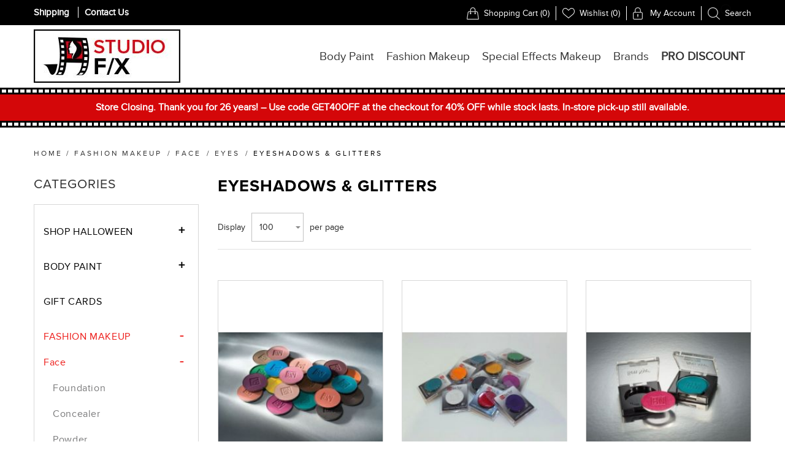

--- FILE ---
content_type: text/html; charset=utf-8
request_url: https://www.studiofx.ca/eyeshadows-glitters
body_size: 120737
content:
<!DOCTYPE html><html lang="en" dir="ltr" class="html-category-page"><head><title>Studio F/X. Eyeshadows &amp; Glitters</title><meta charset="UTF-8"><meta name="description" content=""><meta name="keywords" content="&lt;meta name=&#34;keywords&#34; content=&#34;eyeshadow,glitter,shimmer,refills,ben nye,kryolan,mehron,metallic.&#34; >"><meta name="generator" content="nopCommerce"><meta name="viewport" content="width=device-width, initial-scale=1.0, minimum-scale=1.0, maximum-scale=2.0"><meta name="msapplication-tap-highlight" content="no"><meta name="p:domain_verify" content="9f1e9b2758827e231ecfa43b99aedc77"><meta name="facebook-domain-verification" content="eekyefe7l7ncc0bo1gi3nn4knfcju1"><link rel="stylesheet" href="/css/pdx1awb5w5vnw0tb81ae4g.styles.css?v=09A5C-kuOoZvbIUoey9j_V8yeC0"><link rel="shortcut icon" href="/icons/icons_0/favicon.ico"><noscript><img height="1" width="1" style="display:none" src="https://www.facebook.com/tr?id=890709925960663&amp;ev=PageView&amp;noscript=1"></noscript><body class="notAndroid23"><input name="__RequestVerificationToken" type="hidden" value="CfDJ8IKHpt9mjqBMn4RJdyo5UE3sCydd6xXJjfz3DjoXE_D33ENuZQ88Qjc_jFRxUhAiqr0qM-tsHUN2XENjdkjXEqTP5n1JOpe0qV2h78DPjK7Gwk3wpkHnU10Rj4NvpL4uiTxTLwrEQ0pCF1KBXb-UM7g"><div class="ajax-loading-block-window" style="display:none"></div><div id="dialog-notifications-success" title="Notification" style="display:none"></div><div id="dialog-notifications-error" title="Error" style="display:none"></div><div id="dialog-notifications-warning" title="Warning" style="display:none"></div><div id="bar-notification" class="bar-notification-container" data-close="Close"></div><!--[if lte IE 8]><div style="clear:both;height:59px;text-align:center;position:relative"><a href="http://www.microsoft.com/windows/internet-explorer/default.aspx" target="_blank"> <img src="/Themes/Urban/Content/img/ie_warning.jpg" height="42" width="820" alt="You are using an outdated browser. For a faster, safer browsing experience, upgrade for free today."> </a></div><![endif]--><div class="master-wrapper-page"><div class="header normal"><div class="header-strip"><div class="header-top-strip top-header-black"><div class="custom-width"><div class="top-header-links"><a href="/shipping-returns">Shipping</a> <span class="vertical-bar"></span> <a href="/contactus">Contact Us</a> <span style="color:#fff"> </span></div><ul class="header-buttons"><li class="shopping-cart-opener"><a href="/cart" class="ico-cart" title="Shopping cart"> <span class="cart-label">Shopping cart</span> <span class="cart-qty">(0)</span> </a><li class="wishlist-opener"><a href="/wishlist" class="ico-wishlist" title="Wishlist"> <span class="wishlist-label">Wishlist</span> <span class="wishlist-qty">(0)</span> </a><li class="user-links-opener" title="User Links"><a href="/wishlist" class="ico-myaccount"> <span class="wishlist-label">My Account</span> </a><li class="search-opener" title="Search"><a href="/wishlist" class="ico-search"> <span class="wishlist-label">Search</span> </a></ul></div></div><div class="header-top-strip"><div class="header-logo"><a href="/" class="logo"> <img alt="Studio F/X" src="https://www.studiofx.ca/images/thumbs/0005907.jpeg"> </a></div><div class="header-menu"><div class="close-menu"><span>Close</span></div><ul class="mega-menu" data-isrtlenabled="false" data-enableclickfordropdown="false"><li class="has-sublist with-dropdown-in-grid"><a class="with-subcategories" href="/bodypaint"><span>Body Paint</span></a><div class="dropdown categories fullWidth boxes-5"><div class="row-wrapper"><div class="row"><div class="box"><div class="picture-title-wrap"><div class="title"><a href="/airbrush-makeup-2" title="Airbrush Makeup"><span>Airbrush Makeup</span></a></div><div class="picture"><a href="/airbrush-makeup-2" title="Show products in category Airbrush Makeup"> <img class="lazy" alt="Picture for category Airbrush Makeup" src="[data-uri]" data-original="https://www.studiofx.ca/images/thumbs/0011812_airbrush-makeup_290.jpeg"> </a></div></div><ul class="subcategories"><li class="subcategory-item"><a href="/airbrush-equipment-2" title="Airbrush Equipment"><span>Airbrush Equipment</span></a><li class="subcategory-item"><a href="/water-based-airbrush-makeup" title="Water-Based Airbrush Makeup"><span>Water-Based Airbrush Makeup</span></a><li class="subcategory-item"><a href="/silicone-base-airbrush-makeup" title="Silicone Base Airbrush Makeup"><span>Silicone Base Airbrush Makeup</span></a><li class="subcategory-item"><a href="/alcohol-based-airbrush-makeup" title="Alcohol &amp; Hybrid Airbrush Makeup"><span>Alcohol &amp; Hybrid Airbrush Makeup</span></a></ul></div><div class="box"><div class="picture-title-wrap"><div class="title"><a href="/sealers-cleaners-removers" title="Sealers, Barriers &amp; Removers"><span>Sealers, Barriers &amp; Removers</span></a></div><div class="picture"><a href="/sealers-cleaners-removers" title="Show products in category Sealers, Barriers &amp; Removers"> <img class="lazy" alt="Picture for category Sealers, Barriers &amp; Removers" src="[data-uri]" data-original="https://www.studiofx.ca/images/thumbs/0000402_sealers-barriers-removers_290.jpeg"> </a></div></div><ul class="subcategories"><li class="subcategory-item"><a href="/barriers" title="Barriers and Primers"><span>Barriers and Primers</span></a><li class="subcategory-item"><a href="/makeup-removers" title="Makeup Removers"><span>Makeup Removers</span></a><li class="subcategory-item"><a href="/sealers-and-setting-sprays" title="Sealers and setting sprays"><span>Sealers and setting sprays</span></a></ul></div><div class="box"><div class="picture-title-wrap"><div class="title"><a href="/face-body-art-products" title="Face &amp; Body Art"><span>Face &amp; Body Art</span></a></div><div class="picture"><a href="/face-body-art-products" title="Show products in category Face &amp; Body Art"> <img class="lazy" alt="Picture for category Face &amp; Body Art" src="[data-uri]" data-original="https://www.studiofx.ca/images/thumbs/0000403_face-body-art_290.jpeg"> </a></div></div><ul class="subcategories"><li class="subcategory-item"><a href="/water-activated-palettes-colors-products" title="Water Activated Palettes &amp; Colors"><span>Water Activated Palettes &amp; Colors</span></a><li class="subcategory-item"><a href="/mixing-mediums-and-thinners-2" title="Mixing Mediums and Thinners"><span>Mixing Mediums and Thinners</span></a><li class="subcategory-item"><a href="/alcohol-activated-palettes-colors-products" title="Alcohol Activated Palettes &amp; Colors"><span>Alcohol Activated Palettes &amp; Colors</span></a><li class="subcategory-item"><a href="/cream-based-liquid-colors" title="Cream Based &amp; Liquid Colors"><span>Cream Based &amp; Liquid Colors</span></a><li class="subcategory-item"><a href="/glitters-shimmer-colors" title="Glitters &amp; Shimmer Colors"><span>Glitters &amp; Shimmer Colors</span></a><li class="subcategory-item"><a href="/tattoo-art" title="Tattoo Art (Temporary Tattoos)"><span>Tattoo Art (Temporary Tattoos)</span></a><li class="subcategory-item"><a href="/body-painting-brushes-tools" title="Body Painting Brushes &amp; Accessories"><span>Body Painting Brushes &amp; Accessories</span></a></ul></div><div class="empty-box"></div><div class="empty-box"></div></div></div></div><li class="has-sublist with-dropdown-in-grid"><a class="with-subcategories" href="/fashion-makeup"><span>Fashion Makeup</span></a><div class="dropdown categories fullWidth boxes-5"><div class="row-wrapper"><div class="row"><div class="box"><div class="picture-title-wrap"><div class="title"><a href="/face" title="Face"><span>Face</span></a></div><div class="picture"><a href="/face" title="Show products in category Face"> <img class="lazy" alt="Picture for category Face" src="[data-uri]" data-original="https://www.studiofx.ca/images/thumbs/0000404_face_290.jpeg"> </a></div></div><ul class="subcategories"><li class="subcategory-item"><a href="/foundation" title="Foundation"><span>Foundation</span></a><li class="subcategory-item"><a href="/concealer" title="Concealer"><span>Concealer</span></a><li class="subcategory-item"><a href="/powder" title="Powder"><span>Powder</span></a><li class="subcategory-item"><a href="/eyes" title="Eyes"><span>Eyes</span></a><li class="subcategory-item"><a href="/blushes" title="Blushes"><span>Blushes</span></a><li class="subcategory-item"><a href="/lips" title="Lips"><span>Lips</span></a><li class="subcategory-item"><a href="/shop-all-fashion-palettes" title="SHOP ALL > Fashion Palettes"><span>SHOP ALL &gt; Fashion Palettes</span></a></ul></div><div class="box"><div class="picture-title-wrap"><div class="title"><a href="/primers-sealers-cleansers" title="Primers, Sealers &amp; Cleanser"><span>Primers, Sealers &amp; Cleanser</span></a></div><div class="picture"><a href="/primers-sealers-cleansers" title="Show products in category Primers, Sealers &amp; Cleanser"> <img class="lazy" alt="Picture for category Primers, Sealers &amp; Cleanser" src="[data-uri]" data-original="https://www.studiofx.ca/images/thumbs/0000405_primers-sealers-cleanser_290.jpeg"> </a></div></div><ul class="subcategories"><li class="subcategory-item"><a href="/primers" title="Primers"><span>Primers</span></a><li class="subcategory-item"><a href="/sealers" title="Sealers"><span>Sealers</span></a><li class="subcategory-item"><a href="/makeup-removers-and-cleansers" title="Makeup removers"><span>Makeup removers</span></a><li class="subcategory-item"><a href="/brush-cleaners" title="Brush Cleaners"><span>Brush Cleaners</span></a></ul></div><div class="box"><div class="picture-title-wrap"><div class="title"><a href="/makeup-brushes-applicators-tools" title="Makeup Brushes, Applicators &amp; Tools"><span>Makeup Brushes, Applicators &amp; Tools</span></a></div><div class="picture"><a href="/makeup-brushes-applicators-tools" title="Show products in category Makeup Brushes, Applicators &amp; Tools"> <img class="lazy" alt="Picture for category Makeup Brushes, Applicators &amp; Tools" src="[data-uri]" data-original="https://www.studiofx.ca/images/thumbs/0005872_makeup-brushes-applicators-tools_290.jpeg"> </a></div></div><ul class="subcategories"><li class="subcategory-item"><a href="/brush-sets" title="Brush Sets"><span>Brush Sets</span></a><li class="subcategory-item"><a href="/complexion-brushes" title="Complexion Brushes"><span>Complexion Brushes</span></a><li class="subcategory-item"><a href="/face-brushes" title="Face Brushes"><span>Face Brushes</span></a><li class="subcategory-item"><a href="/eyeshadow-brushes" title="Eyeshadow Brushes"><span>Eyeshadow Brushes</span></a><li class="subcategory-item"><a href="/eyeliner-brushes" title="Eyeliner Brushes"><span>Eyeliner Brushes</span></a><li class="subcategory-item"><a href="/brow-lash-brushes" title="Brow &amp; Lash Brushes"><span>Brow &amp; Lash Brushes</span></a><li class="subcategory-item"><a href="/lip-brushes" title="Lip Brushes"><span>Lip Brushes</span></a><li class="subcategory-item"><a href="/sponges-applicators" title="Sponges &amp; Applicators"><span>Sponges &amp; Applicators</span></a><li class="subcategory-item"><a href="/make-up-tools" title="Make-Up Tools"><span>Make-Up Tools</span></a></ul></div><div class="box"><div class="picture-title-wrap"><div class="title"><a href="/skincare-hair" title="Skincare &amp; Hair products"><span>Skincare &amp; Hair products</span></a></div><div class="picture"><a href="/skincare-hair" title="Show products in category Skincare &amp; Hair products"> <img class="lazy" alt="Picture for category Skincare &amp; Hair products" src="[data-uri]" data-original="https://www.studiofx.ca/images/thumbs/0007567_skincare-hair-products_290.jpeg"> </a></div></div><ul class="subcategories"><li class="subcategory-item"><a href="/hair-products" title="Hair Products"><span>Hair Products</span></a><li class="subcategory-item"><a href="/skincare" title="SkinCare"><span>SkinCare</span></a></ul></div><div class="box"><div class="picture-title-wrap"><div class="title"><a href="/set-bags-make-up-kits" title="Set Bags &amp; Make Up Kits"><span>Set Bags &amp; Make Up Kits</span></a></div><div class="picture"><a href="/set-bags-make-up-kits" title="Show products in category Set Bags &amp; Make Up Kits"> <img class="lazy" alt="Picture for category Set Bags &amp; Make Up Kits" src="[data-uri]" data-original="https://www.studiofx.ca/images/thumbs/0000407_set-bags-make-up-kits_290.jpeg"> </a></div></div><ul class="subcategories"><li class="subcategory-item"><a href="/clear-set-bags-2" title="Clear Set Bags"><span>Clear Set Bags</span></a><li class="subcategory-item"><a href="/cases-and-small-kits" title="Cases and small kits"><span>Cases and small kits</span></a><li class="subcategory-item"><a href="/brush-rolls-and-holders" title="Brush rolls and holders"><span>Brush rolls and holders</span></a></ul></div></div></div></div><li class="has-sublist with-dropdown-in-grid"><a class="with-subcategories" href="/special-effects-makeup"><span>Special Effects Makeup</span></a><div class="dropdown categories fullWidth boxes-5"><div class="row-wrapper"><div class="row"><div class="box"><div class="picture-title-wrap"><div class="title"><a href="/character-effects" title="Character Effects"><span>Character Effects</span></a></div><div class="picture"><a href="/character-effects" title="Show products in category Character Effects"> <img class="lazy" alt="Picture for category Character Effects" src="[data-uri]" data-original="https://www.studiofx.ca/images/thumbs/0000408_character-effects_290.jpeg"> </a></div></div><ul class="subcategories"><li class="subcategory-item"><a href="/contact-lenses" title="Contact Lenses"><span>Contact Lenses</span></a><li class="subcategory-item"><a href="/dirt-and-grime" title="Dirt and Grime"><span>Dirt and Grime</span></a><li class="subcategory-item"><a href="/fx-colors-kits" title="FX Colors &amp; Kits"><span>FX Colors &amp; Kits</span></a><li class="subcategory-item"><a href="/adhesives-latex" title="Adhesives &amp; Latex"><span>Adhesives &amp; Latex</span></a><li class="subcategory-item"><a href="/contact-lenses-teeth-effects" title="Teeth Effects"><span>Teeth Effects</span></a><li class="subcategory-item"><a href="/skin-effects" title="Skin Effects"><span>Skin Effects</span></a><li class="subcategory-item"><a href="/hair-effects" title="Hair Effects"><span>Hair Effects</span></a><li class="subcategory-item"><a href="/alcohol-activated-palettes-colors-3" title="Alcohol Activated Palettes &amp; Colors"><span>Alcohol Activated Palettes &amp; Colors</span></a><li class="subcategory-item"><a href="/clown-makeup-effects" title="Clown Makeup"><span>Clown Makeup</span></a></ul></div><div class="box"><div class="picture-title-wrap"><div class="title"><a href="/blood-effects" title="Blood Effects"><span>Blood Effects</span></a></div><div class="picture"><a href="/blood-effects" title="Show products in category Blood Effects"> <img class="lazy" alt="Picture for category Blood Effects" src="[data-uri]" data-original="https://www.studiofx.ca/images/thumbs/0000410_blood-effects_290.jpeg"> </a></div></div><ul class="subcategories"><li class="subcategory-item"><a href="/mouth-safe-blood" title="Mouth Safe Blood"><span>Mouth Safe Blood</span></a><li class="subcategory-item"><a href="/blood-pastes-and-gels" title="Blood Pastes and gels"><span>Blood Pastes and gels</span></a><li class="subcategory-item"><a href="/all-blood" title="All blood"><span>All blood</span></a></ul></div><div class="box"><div class="picture-title-wrap"><div class="title"><a href="/prosthetics" title="Prosthetics"><span>Prosthetics</span></a></div><div class="picture"><a href="/prosthetics" title="Show products in category Prosthetics"> <img class="lazy" alt="Picture for category Prosthetics" src="[data-uri]" data-original="https://www.studiofx.ca/images/thumbs/0000409_prosthetics_290.jpeg"> </a></div></div><ul class="subcategories"><li class="subcategory-item"><a href="/foam-latex-prosthetics" title="Foam Latex Prosthetics"><span>Foam Latex Prosthetics</span></a><li class="subcategory-item"><a href="/silicone-prosthetics" title="3D Transfer Prosthetics"><span>3D Transfer Prosthetics</span></a><li class="subcategory-item"><a href="/latex-prosthetics" title="Latex Prosthetics"><span>Latex Prosthetics</span></a></ul></div><div class="box"><div class="picture-title-wrap"><div class="title"><a href="/sealers-cleaners-removers-2" title="Sealers, Barriers &amp; Removers"><span>Sealers, Barriers &amp; Removers</span></a></div><div class="picture"><a href="/sealers-cleaners-removers-2" title="Show products in category Sealers, Barriers &amp; Removers"> <img class="lazy" alt="Picture for category Sealers, Barriers &amp; Removers" src="[data-uri]" data-original="https://www.studiofx.ca/images/thumbs/0000412_sealers-barriers-removers_290.jpeg"> </a></div></div><ul class="subcategories"><li class="subcategory-item"><a href="/removers" title="Removers"><span>Removers</span></a><li class="subcategory-item"><a href="/sealers-2" title="Sealers"><span>Sealers</span></a><li class="subcategory-item"><a href="/barriers-3" title="Barriers + Primers"><span>Barriers &#x2B; Primers</span></a></ul></div><div class="box"><div class="picture-title-wrap"><div class="title"><a href="/makeup-brushesapplicators-tools" title="Brushes, Applicators, Tools &amp; Molds"><span>Brushes, Applicators, Tools &amp; Molds</span></a></div><div class="picture"><a href="/makeup-brushesapplicators-tools" title="Show products in category Brushes, Applicators, Tools &amp; Molds"> <img class="lazy" alt="Picture for category Brushes, Applicators, Tools &amp; Molds" src="[data-uri]" data-original="https://www.studiofx.ca/images/thumbs/0000411_brushes-applicators-tools-molds_290.jpeg"> </a></div></div><ul class="subcategories"><li class="subcategory-item"><a href="/special-effects-makeup-brushes" title="Makeup Brushes"><span>Makeup Brushes</span></a><li class="subcategory-item"><a href="/special-effects-applicators-tools" title="Applicators &amp; Tools"><span>Applicators &amp; Tools</span></a></ul></div></div></div></div><li class="has-sublist with-dropdown-in-grid blackboxes"><a class="with-subcategories" href="/brands"><span>Brands</span></a><div class="dropdown categories fullWidth boxes-6"><div class="row-wrapper"><div class="row"><div class="box"><div class="picture-title-wrap"><div class="title"><a href="/ben-nye-5" title="Ben Nye"><span>Ben Nye</span></a></div><div class="picture"><a href="/ben-nye-5" title="Show products in category Ben Nye"> <img class="lazy" alt="Picture for category Ben Nye" src="[data-uri]" data-original="https://www.studiofx.ca/images/thumbs/0011489_ben-nye_190.png"> </a></div></div><ul class="subcategories"><li class="subcategory-item"><a href="/concealers" title="Concealers"><span>Concealers</span></a><li class="subcategory-item"><a href="/procolor-airbrush-makeup" title="ProColor Airbrush Makeup"><span>ProColor Airbrush Makeup</span></a><li class="subcategory-item"><a href="/foundations" title="Foundations"><span>Foundations</span></a><li class="subcategory-item"><a href="/ben-nye-powders" title="Ben Nye Powders"><span>Ben Nye Powders</span></a><li class="subcategory-item"><a href="/ben-nye-eye-makeup" title="Ben Nye Eye Makeup"><span>Ben Nye Eye Makeup</span></a><li class="subcategory-item"><a href="/ben-nye-latex-wax-adhesives" title="Ben Nye Latex, Wax &amp; Adhesives"><span>Ben Nye Latex, Wax &amp; Adhesives</span></a><li class="subcategory-item"><a href="/ben-nye-prosthetics-blood-effects" title="Ben Nye Bald Caps + Blood Effects"><span>Ben Nye Bald Caps &#x2B; Blood Effects</span></a><li class="subcategory-item"><a href="/ben-nye-brushes-tools-accessories" title="Ben Nye Brushes, Tools &amp; Accessories"><span>Ben Nye Brushes, Tools &amp; Accessories</span></a><li class="subcategory-item"><a href="/ben-nye-blushes" title="Ben Nye Blushes"><span>Ben Nye Blushes</span></a><li class="subcategory-item"><a href="/ben-nye-glitters-shimmers" title="Ben Nye Glitters &amp; Shimmers"><span>Ben Nye Glitters &amp; Shimmers</span></a><li class="subcategory-item"><a href="/ben-nye-sealers-cleansers" title="Ben Nye Sealers &amp; Cleansers"><span>Ben Nye Sealers &amp; Cleansers</span></a><li class="subcategory-item"><a href="/ben-nye-lips" title="Ben Nye Lips"><span>Ben Nye Lips</span></a><li class="subcategory-item"><a href="/ben-nye-magicake-magicolor" title="Ben Nye MagiCake &amp; MagiColor"><span>Ben Nye MagiCake &amp; MagiColor</span></a><li class="subcategory-item"><a href="/ben-nye-fx-colors-wheels" title="Ben Nye F/X Colors"><span>Ben Nye F/X Colors</span></a><li class="subcategory-item"><a href="/ben-nye-hair-colors-character-effects" title="Ben Nye Hair Colors &amp; Character Effects"><span>Ben Nye Hair Colors &amp; Character Effects</span></a><li class="subcategory-item"><a href="/ben-nye-clown-makeup-character-kits" title="Ben Nye Clown Makeup &amp; Character Kits"><span>Ben Nye Clown Makeup &amp; Character Kits</span></a><li class="subcategory-item"><a href="/ben-nye-make-up-kits" title="Ben Nye Make Up Kits"><span>Ben Nye Make Up Kits</span></a></ul></div><div class="box"><div class="picture-title-wrap"><div class="title"><a href="/bdellium" title="Bdellium Tools"><span>Bdellium Tools</span></a></div><div class="picture"><a href="/bdellium" title="Show products in category Bdellium Tools"> <img class="lazy" alt="Picture for category Bdellium Tools" src="[data-uri]" data-original="https://www.studiofx.ca/images/thumbs/0008531_bdellium-tools_190.png"> </a></div></div><ul class="subcategories"><li class="subcategory-item"><a href="/pink-bamboo" title="Pink Bamboo"><span>Pink Bamboo</span></a><li class="subcategory-item"><a href="/studio-series" title="Studio Series"><span>Studio Series</span></a><li class="subcategory-item"><a href="/special-fx" title="Special FX"><span>Special FX</span></a></ul></div><div class="box"><div class="picture-title-wrap"><div class="title"><a href="/mel-products-2" title="Mel Products"><span>Mel Products</span></a></div><div class="picture"><a href="/mel-products-2" title="Show products in category Mel Products"> <img class="lazy" alt="Picture for category Mel Products" src="[data-uri]" data-original="https://www.studiofx.ca/images/thumbs/0006260_mel-products_190.jpeg"> </a></div></div></div><div class="box"><div class="picture-title-wrap"><div class="title"><a href="/kryolan-3" title="Kryolan"><span>Kryolan</span></a></div><div class="picture"><a href="/kryolan-3" title="Show products in category Kryolan"> <img class="lazy" alt="Picture for category Kryolan" src="[data-uri]" data-original="https://www.studiofx.ca/images/thumbs/0005336_kryolan_190.jpeg"> </a></div></div><ul class="subcategories"><li class="subcategory-item"><a href="/kryolan-aquacolor" title="Kryolan Aquacolor"><span>Kryolan Aquacolor</span></a><li class="subcategory-item"><a href="/kryolan-uv-dayglow" title="Kryolan UV DayGlow"><span>Kryolan UV DayGlow</span></a><li class="subcategory-item"><a href="/kryolan-palettes" title="Kryolan Palettes &amp; Sets"><span>Kryolan Palettes &amp; Sets</span></a><li class="subcategory-item"><a href="/kryolan-foundations" title="Kryolan Foundations"><span>Kryolan Foundations</span></a><li class="subcategory-item"><a href="/kryolan-dermacolor-camoflauge" title="Kryolan DermaColor Camoflauge"><span>Kryolan DermaColor Camoflauge</span></a><li class="subcategory-item"><a href="/kryolan-eyelashes-hair-effects" title="Kryolan Hair Effects"><span>Kryolan Hair Effects</span></a><li class="subcategory-item"><a href="/kryolan-special-fx" title="Kryolan Special FX"><span>Kryolan Special FX</span></a><li class="subcategory-item"><a href="/brands-kryolan-primers-sealers" title="Kryolan Primers  &amp; Sealers"><span>Kryolan Primers &amp; Sealers</span></a><li class="subcategory-item"><a href="/kryolan-brushes-tools-accessories" title="Kryolan Brushes, Tools &amp; Accessories"><span>Kryolan Brushes, Tools &amp; Accessories</span></a></ul></div><div class="box"><div class="picture-title-wrap"><div class="title"><a href="/katkit-road-4" title="KatKit Road"><span>KatKit Road</span></a></div><div class="picture"><a href="/katkit-road-4" title="Show products in category KatKit Road"> <img class="lazy" alt="Picture for category KatKit Road" src="[data-uri]" data-original="https://www.studiofx.ca/images/thumbs/0010688_katkit-road_190.jpeg"> </a></div></div></div><div class="box"><div class="picture-title-wrap"><div class="title"><a href="/pro-aiir-hybrid-makeup-2" title="Pro Aiir Hybrid Makeup"><span>Pro Aiir Hybrid Makeup</span></a></div><div class="picture"><a href="/pro-aiir-hybrid-makeup-2" title="Show products in category Pro Aiir Hybrid Makeup"> <img class="lazy" alt="Picture for category Pro Aiir Hybrid Makeup" src="[data-uri]" data-original="https://www.studiofx.ca/images/thumbs/0010267_pro-aiir-hybrid-makeup_190.png"> </a></div></div></div></div><div class="row"><div class="box"><div class="picture-title-wrap"><div class="title"><a href="/pros-aide-adhesive-2" title="Pros-Aide Adhesive"><span>Pros-Aide Adhesive</span></a></div><div class="picture"><a href="/pros-aide-adhesive-2" title="Show products in category Pros-Aide Adhesive"> <img class="lazy" alt="Picture for category Pros-Aide Adhesive" src="[data-uri]" data-original="https://www.studiofx.ca/images/thumbs/0005369_pros-aide-adhesive_190.jpeg"> </a></div></div></div><div class="box"><div class="picture-title-wrap"><div class="title"><a href="/linear-standard-belts-lsb" title="Linear Standard Belts (LSB)"><span>Linear Standard Belts (LSB)</span></a></div><div class="picture"><a href="/linear-standard-belts-lsb" title="Show products in category Linear Standard Belts (LSB)"> <img class="lazy" alt="Picture for category Linear Standard Belts (LSB)" src="[data-uri]" data-original="https://www.studiofx.ca/images/thumbs/0010687_linear-standard-belts-lsb_190.jpeg"> </a></div></div></div><div class="box"><div class="picture-title-wrap"><div class="title"><a href="/mehron-2" title="Mehron"><span>Mehron</span></a></div><div class="picture"><a href="/mehron-2" title="Show products in category Mehron"> <img class="lazy" alt="Picture for category Mehron" src="[data-uri]" data-original="https://www.studiofx.ca/images/thumbs/0005350_mehron_190.jpeg"> </a></div></div></div><div class="box"><div class="picture-title-wrap"><div class="title"><a href="/dermaflage-2" title="Dermaflage"><span>Dermaflage</span></a></div><div class="picture"><a href="/dermaflage-2" title="Show products in category Dermaflage"> <img class="lazy" alt="Picture for category Dermaflage" src="[data-uri]" data-original="https://www.studiofx.ca/images/thumbs/0006705_dermaflage_190.jpeg"> </a></div></div></div><div class="box"><div class="picture-title-wrap"><div class="title"><a href="/foothills-custom-fangs-2" title="FootHills Custom Fangs"><span>FootHills Custom Fangs</span></a></div><div class="picture"><a href="/foothills-custom-fangs-2" title="Show products in category FootHills Custom Fangs"> <img class="lazy" alt="Picture for category FootHills Custom Fangs" src="[data-uri]" data-original="https://www.studiofx.ca/images/thumbs/0010305_foothills-custom-fangs_190.jpeg"> </a></div></div></div><div class="box"><div class="picture-title-wrap"><div class="title"><a href="/scarecrow-fangs-2" title="Scarecrow Fangs"><span>Scarecrow Fangs</span></a></div><div class="picture"><a href="/scarecrow-fangs-2" title="Show products in category Scarecrow Fangs"> <img class="lazy" alt="Picture for category Scarecrow Fangs" src="[data-uri]" data-original="https://www.studiofx.ca/images/thumbs/0005370_scarecrow-fangs_190.jpeg"> </a></div></div></div></div><div class="row"><div class="box"><div class="picture-title-wrap"><div class="title"><a href="/premiere-products-2" title="Premiere Products"><span>Premiere Products</span></a></div><div class="picture"><a href="/premiere-products-2" title="Show products in category Premiere Products"> <img class="lazy" alt="Picture for category Premiere Products" src="[data-uri]" data-original="https://www.studiofx.ca/images/thumbs/0005356_premiere-products_190.jpeg"> </a></div></div><ul class="subcategories"><li class="subcategory-item"><a href="/palettes-liquid-refills-activator" title="Palettes, Liquid Refills &amp; Activator"><span>Palettes, Liquid Refills &amp; Activator</span></a><li class="subcategory-item"><a href="/bloods-glazing-gels-dirt" title="Bloods, Glazing Gels &amp; Dirt"><span>Bloods, Glazing Gels &amp; Dirt</span></a><li class="subcategory-item"><a href="/adhesive-thinners" title="Adhesive &amp; Thinners"><span>Adhesive &amp; Thinners</span></a><li class="subcategory-item"><a href="/removers-sealers" title="Removers &amp; Sealers"><span>Removers &amp; Sealers</span></a></ul></div><div class="box"><div class="picture-title-wrap"><div class="title"><a href="/eyelashes-lash-accessories" title="EyeLashes &amp; Lash Accessories"><span>EyeLashes &amp; Lash Accessories</span></a></div><div class="picture"><a href="/eyelashes-lash-accessories" title="Show products in category EyeLashes &amp; Lash Accessories"> <img class="lazy" alt="Picture for category EyeLashes &amp; Lash Accessories" src="[data-uri]" data-original="https://www.studiofx.ca/images/thumbs/0011272_eyelashes-lash-accessories_190.jpeg"> </a></div></div></div><div class="box"><div class="picture-title-wrap"><div class="title"><a href="/complete-make-up-kits" title="Complete Make-up Kits"><span>Complete Make-up Kits</span></a></div><div class="picture"><a href="/complete-make-up-kits" title="Show products in category Complete Make-up Kits"> <img class="lazy" alt="Picture for category Complete Make-up Kits" src="[data-uri]" data-original="https://www.studiofx.ca/images/thumbs/0008043_complete-make-up-kits_190.jpeg"> </a></div></div></div><div class="box"><div class="picture-title-wrap"><div class="title"><a href="/primal-contact-lenses-4" title="Primal Contact Lenses"><span>Primal Contact Lenses</span></a></div><div class="picture"><a href="/primal-contact-lenses-4" title="Show products in category Primal Contact Lenses"> <img class="lazy" alt="Picture for category Primal Contact Lenses" src="[data-uri]" data-original="https://www.studiofx.ca/images/thumbs/0007719_primal-contact-lenses_190.jpeg"> </a></div></div><ul class="subcategories"><li class="subcategory-item"><a href="/zombie" title="Zombie"><span>Zombie</span></a><li class="subcategory-item"><a href="/cosplay" title="Cosplay"><span>Cosplay</span></a><li class="subcategory-item"><a href="/vampires-werewolves" title="Vampires &amp; Werewolves"><span>Vampires &amp; Werewolves</span></a><li class="subcategory-item"><a href="/super-heroes-villans" title="Super Heroes &amp; Villains"><span>Super Heroes &amp; Villains</span></a><li class="subcategory-item"><a href="/demons-monsters" title="Demons &amp; Monsters"><span>Demons &amp; Monsters</span></a><li class="subcategory-item"><a href="/wild-creatures" title="Wild Creatures"><span>Wild Creatures</span></a><li class="subcategory-item"><a href="/natural" title="Natural"><span>Natural</span></a><li class="subcategory-item"><a href="/mini-sclera" title="Mini Sclera"><span>Mini Sclera</span></a></ul></div><div class="box"><div class="picture-title-wrap"><div class="title"><a href="/set-bags-and-kits" title="Set Bags and Kits"><span>Set Bags and Kits</span></a></div><div class="picture"><a href="/set-bags-and-kits" title="Show products in category Set Bags and Kits"> <img class="lazy" alt="Picture for category Set Bags and Kits" src="[data-uri]" data-original="https://www.studiofx.ca/images/thumbs/0010564_set-bags-and-kits_190.jpeg"> </a></div></div></div><div class="box"><div class="picture-title-wrap"><div class="title"><a href="/temptu-4" title="Temptu"><span>Temptu</span></a></div><div class="picture"><a href="/temptu-4" title="Show products in category Temptu"> <img class="lazy" alt="Picture for category Temptu" src="[data-uri]" data-original="https://www.studiofx.ca/images/thumbs/0005377_temptu_190.jpeg"> </a></div></div><ul class="subcategories"><li class="subcategory-item"><a href="/silicone-based" title="Silicone Based Airbrush Makeup"><span>Silicone Based Airbrush Makeup</span></a><li class="subcategory-item"><a href="/perfect-canvas-airbrush-foundation" title="Perfect Canvas Hydro-Lock Airbrush Foundation"><span>Perfect Canvas Hydro-Lock Airbrush Foundation</span></a><li class="subcategory-item"><a href="/temptu-base-primer" title="Temptu Base Primer"><span>Temptu Base Primer</span></a></ul></div></div><div class="row"><div class="box"><div class="picture-title-wrap"><div class="title"><a href="/tinsley-transfers-2" title="Tinsley Transfers"><span>Tinsley Transfers</span></a></div><div class="picture"><a href="/tinsley-transfers-2" title="Show products in category Tinsley Transfers"> <img class="lazy" alt="Picture for category Tinsley Transfers" src="[data-uri]" data-original="https://www.studiofx.ca/images/thumbs/0005381_tinsley-transfers_190.jpeg"> </a></div></div><ul class="subcategories"><li class="subcategory-item"><a href="/3d-fx-transfers" title="3D FX Transfers"><span>3D FX Transfers</span></a><li class="subcategory-item"><a href="/face-knuckle-extra-large-tattoos" title="Face, Knuckle &amp; Extra Large Tattoos"><span>Face, Knuckle &amp; Extra Large Tattoos</span></a></ul></div><div class="box"><div class="picture-title-wrap"><div class="title"><a href="/brands-cinema-secrets" title="Woochie by Cinema Secrets"><span>Woochie by Cinema Secrets</span></a></div><div class="picture"><a href="/brands-cinema-secrets" title="Show products in category Woochie by Cinema Secrets"> <img class="lazy" alt="Picture for category Woochie by Cinema Secrets" src="[data-uri]" data-original="https://www.studiofx.ca/images/thumbs/0005908_woochie-by-cinema-secrets_190.jpeg"> </a></div></div><ul class="subcategories"><li class="subcategory-item"><a href="/brands-cinema-secrets-foam-latex-prosthetics" title="Foam Latex Prosthetics"><span>Foam Latex Prosthetics</span></a><li class="subcategory-item"><a href="/brands-cinema-secrets-latex-prosthetics" title="Latex Prosthetics"><span>Latex Prosthetics</span></a></ul></div><div class="box"><div class="picture-title-wrap"><div class="title"><a href="/z-palettes-2" title="Z palettes"><span>Z palettes</span></a></div><div class="picture"><a href="/z-palettes-2" title="Show products in category Z palettes"> <img class="lazy" alt="Picture for category Z palettes" src="[data-uri]" data-original="https://www.studiofx.ca/images/thumbs/0007907_z-palettes_190.png"> </a></div></div></div><div class="empty-box"></div><div class="empty-box"></div><div class="empty-box"></div></div></div></div><li class="lnk-pro-discount"><a href="/pro-discount" title="PRO DISCOUNT"><span> PRO DISCOUNT</span></a><li class="social-icons"><ul class="networks"><li class="facebook"><a href="https://facebook.com/studiofxvancouver" target="_blank" rel="noopener noreferrer" aria-label="Facebook"></a><li class="pinterest"><a href="https://www.pinterest.ca/studiofxvan" target="_blank" rel="noopener noreferrer" aria-label="Pinterest"></a><li class="instagram"><a href="https://www.instagram.com/studiofxvan/" target="_blank" rel="noopener noreferrer" aria-label="Instagram"></a></ul></ul><div class="menu-title"><span>Menu</span></div><ul class="mega-menu-responsive"><li class="has-sublist"><a class="with-subcategories" href="/bodypaint"><span>Body Paint</span></a><div class="plus-button"></div><div class="sublist-wrap"><ul class="sublist"><li class="back-button"><span>back</span><li class="has-sublist"><a href="/airbrush-makeup-2" title="Airbrush Makeup" class="with-subcategories"><span>Airbrush Makeup</span></a><div class="plus-button"></div><div class="sublist-wrap"><ul class="sublist"><li class="back-button"><span>back</span><li><a class="lastLevelCategory" href="/airbrush-equipment-2" title="Airbrush Equipment"><span>Airbrush Equipment</span></a><li><a class="lastLevelCategory" href="/water-based-airbrush-makeup" title="Water-Based Airbrush Makeup"><span>Water-Based Airbrush Makeup</span></a><li><a class="lastLevelCategory" href="/silicone-base-airbrush-makeup" title="Silicone Base Airbrush Makeup"><span>Silicone Base Airbrush Makeup</span></a><li><a class="lastLevelCategory" href="/alcohol-based-airbrush-makeup" title="Alcohol &amp; Hybrid Airbrush Makeup"><span>Alcohol &amp; Hybrid Airbrush Makeup</span></a></ul></div><li class="has-sublist"><a href="/sealers-cleaners-removers" title="Sealers, Barriers &amp; Removers" class="with-subcategories"><span>Sealers, Barriers &amp; Removers</span></a><div class="plus-button"></div><div class="sublist-wrap"><ul class="sublist"><li class="back-button"><span>back</span><li><a class="lastLevelCategory" href="/barriers" title="Barriers and Primers"><span>Barriers and Primers</span></a><li><a class="lastLevelCategory" href="/makeup-removers" title="Makeup Removers"><span>Makeup Removers</span></a><li><a class="lastLevelCategory" href="/sealers-and-setting-sprays" title="Sealers and setting sprays"><span>Sealers and setting sprays</span></a></ul></div><li class="has-sublist"><a href="/face-body-art-products" title="Face &amp; Body Art" class="with-subcategories"><span>Face &amp; Body Art</span></a><div class="plus-button"></div><div class="sublist-wrap"><ul class="sublist"><li class="back-button"><span>back</span><li><a class="lastLevelCategory" href="/water-activated-palettes-colors-products" title="Water Activated Palettes &amp; Colors"><span>Water Activated Palettes &amp; Colors</span></a><li><a class="lastLevelCategory" href="/mixing-mediums-and-thinners-2" title="Mixing Mediums and Thinners"><span>Mixing Mediums and Thinners</span></a><li><a class="lastLevelCategory" href="/alcohol-activated-palettes-colors-products" title="Alcohol Activated Palettes &amp; Colors"><span>Alcohol Activated Palettes &amp; Colors</span></a><li><a class="lastLevelCategory" href="/cream-based-liquid-colors" title="Cream Based &amp; Liquid Colors"><span>Cream Based &amp; Liquid Colors</span></a><li><a class="lastLevelCategory" href="/glitters-shimmer-colors" title="Glitters &amp; Shimmer Colors"><span>Glitters &amp; Shimmer Colors</span></a><li><a class="lastLevelCategory" href="/tattoo-art" title="Tattoo Art (Temporary Tattoos)"><span>Tattoo Art (Temporary Tattoos)</span></a><li><a class="lastLevelCategory" href="/body-painting-brushes-tools" title="Body Painting Brushes &amp; Accessories"><span>Body Painting Brushes &amp; Accessories</span></a></ul></div></ul></div><li class="has-sublist"><a class="with-subcategories" href="/fashion-makeup"><span>Fashion Makeup</span></a><div class="plus-button"></div><div class="sublist-wrap"><ul class="sublist"><li class="back-button"><span>back</span><li class="has-sublist"><a href="/face" title="Face" class="with-subcategories"><span>Face</span></a><div class="plus-button"></div><div class="sublist-wrap"><ul class="sublist"><li class="back-button"><span>back</span><li><a class="lastLevelCategory" href="/foundation" title="Foundation"><span>Foundation</span></a><li><a class="lastLevelCategory" href="/concealer" title="Concealer"><span>Concealer</span></a><li><a class="lastLevelCategory" href="/powder" title="Powder"><span>Powder</span></a><li class="has-sublist"><a href="/eyes" title="Eyes" class="with-subcategories"><span>Eyes</span></a><div class="plus-button"></div><div class="sublist-wrap"><ul class="sublist"><li class="back-button"><span>back</span><li><a class="lastLevelCategory" href="/palettes-wheels" title="Palettes &amp; Wheels"><span>Palettes &amp; Wheels</span></a><li><a class="lastLevelCategory" href="/eyeshadows-glitters" title="Eyeshadows &amp; Glitters"><span>Eyeshadows &amp; Glitters</span></a><li><a class="lastLevelCategory" href="/mascaras-liners-brows" title="Mascaras, Liners &amp; Brows"><span>Mascaras, Liners &amp; Brows</span></a></ul></div><li><a class="lastLevelCategory" href="/blushes" title="Blushes"><span>Blushes</span></a><li><a class="lastLevelCategory" href="/lips" title="Lips"><span>Lips</span></a><li><a class="lastLevelCategory" href="/shop-all-fashion-palettes" title="SHOP ALL > Fashion Palettes"><span>SHOP ALL &gt; Fashion Palettes</span></a></ul></div><li class="has-sublist"><a href="/primers-sealers-cleansers" title="Primers, Sealers &amp; Cleanser" class="with-subcategories"><span>Primers, Sealers &amp; Cleanser</span></a><div class="plus-button"></div><div class="sublist-wrap"><ul class="sublist"><li class="back-button"><span>back</span><li><a class="lastLevelCategory" href="/primers" title="Primers"><span>Primers</span></a><li><a class="lastLevelCategory" href="/sealers" title="Sealers"><span>Sealers</span></a><li><a class="lastLevelCategory" href="/makeup-removers-and-cleansers" title="Makeup removers"><span>Makeup removers</span></a><li><a class="lastLevelCategory" href="/brush-cleaners" title="Brush Cleaners"><span>Brush Cleaners</span></a></ul></div><li class="has-sublist"><a href="/makeup-brushes-applicators-tools" title="Makeup Brushes, Applicators &amp; Tools" class="with-subcategories"><span>Makeup Brushes, Applicators &amp; Tools</span></a><div class="plus-button"></div><div class="sublist-wrap"><ul class="sublist"><li class="back-button"><span>back</span><li><a class="lastLevelCategory" href="/brush-sets" title="Brush Sets"><span>Brush Sets</span></a><li><a class="lastLevelCategory" href="/complexion-brushes" title="Complexion Brushes"><span>Complexion Brushes</span></a><li><a class="lastLevelCategory" href="/face-brushes" title="Face Brushes"><span>Face Brushes</span></a><li><a class="lastLevelCategory" href="/eyeshadow-brushes" title="Eyeshadow Brushes"><span>Eyeshadow Brushes</span></a><li><a class="lastLevelCategory" href="/eyeliner-brushes" title="Eyeliner Brushes"><span>Eyeliner Brushes</span></a><li><a class="lastLevelCategory" href="/brow-lash-brushes" title="Brow &amp; Lash Brushes"><span>Brow &amp; Lash Brushes</span></a><li><a class="lastLevelCategory" href="/lip-brushes" title="Lip Brushes"><span>Lip Brushes</span></a><li><a class="lastLevelCategory" href="/sponges-applicators" title="Sponges &amp; Applicators"><span>Sponges &amp; Applicators</span></a><li><a class="lastLevelCategory" href="/make-up-tools" title="Make-Up Tools"><span>Make-Up Tools</span></a></ul></div><li class="has-sublist"><a href="/skincare-hair" title="Skincare &amp; Hair products" class="with-subcategories"><span>Skincare &amp; Hair products</span></a><div class="plus-button"></div><div class="sublist-wrap"><ul class="sublist"><li class="back-button"><span>back</span><li><a class="lastLevelCategory" href="/hair-products" title="Hair Products"><span>Hair Products</span></a><li><a class="lastLevelCategory" href="/skincare" title="SkinCare"><span>SkinCare</span></a></ul></div><li class="has-sublist"><a href="/set-bags-make-up-kits" title="Set Bags &amp; Make Up Kits" class="with-subcategories"><span>Set Bags &amp; Make Up Kits</span></a><div class="plus-button"></div><div class="sublist-wrap"><ul class="sublist"><li class="back-button"><span>back</span><li><a class="lastLevelCategory" href="/clear-set-bags-2" title="Clear Set Bags"><span>Clear Set Bags</span></a><li><a class="lastLevelCategory" href="/cases-and-small-kits" title="Cases and small kits"><span>Cases and small kits</span></a><li><a class="lastLevelCategory" href="/brush-rolls-and-holders" title="Brush rolls and holders"><span>Brush rolls and holders</span></a></ul></div></ul></div><li class="has-sublist"><a class="with-subcategories" href="/special-effects-makeup"><span>Special Effects Makeup</span></a><div class="plus-button"></div><div class="sublist-wrap"><ul class="sublist"><li class="back-button"><span>back</span><li class="has-sublist"><a href="/character-effects" title="Character Effects" class="with-subcategories"><span>Character Effects</span></a><div class="plus-button"></div><div class="sublist-wrap"><ul class="sublist"><li class="back-button"><span>back</span><li><a class="lastLevelCategory" href="/contact-lenses" title="Contact Lenses"><span>Contact Lenses</span></a><li><a class="lastLevelCategory" href="/dirt-and-grime" title="Dirt and Grime"><span>Dirt and Grime</span></a><li><a class="lastLevelCategory" href="/fx-colors-kits" title="FX Colors &amp; Kits"><span>FX Colors &amp; Kits</span></a><li><a class="lastLevelCategory" href="/adhesives-latex" title="Adhesives &amp; Latex"><span>Adhesives &amp; Latex</span></a><li><a class="lastLevelCategory" href="/contact-lenses-teeth-effects" title="Teeth Effects"><span>Teeth Effects</span></a><li><a class="lastLevelCategory" href="/skin-effects" title="Skin Effects"><span>Skin Effects</span></a><li><a class="lastLevelCategory" href="/hair-effects" title="Hair Effects"><span>Hair Effects</span></a><li><a class="lastLevelCategory" href="/alcohol-activated-palettes-colors-3" title="Alcohol Activated Palettes &amp; Colors"><span>Alcohol Activated Palettes &amp; Colors</span></a><li><a class="lastLevelCategory" href="/clown-makeup-effects" title="Clown Makeup"><span>Clown Makeup</span></a></ul></div><li class="has-sublist"><a href="/blood-effects" title="Blood Effects" class="with-subcategories"><span>Blood Effects</span></a><div class="plus-button"></div><div class="sublist-wrap"><ul class="sublist"><li class="back-button"><span>back</span><li><a class="lastLevelCategory" href="/mouth-safe-blood" title="Mouth Safe Blood"><span>Mouth Safe Blood</span></a><li><a class="lastLevelCategory" href="/blood-pastes-and-gels" title="Blood Pastes and gels"><span>Blood Pastes and gels</span></a><li><a class="lastLevelCategory" href="/all-blood" title="All blood"><span>All blood</span></a></ul></div><li class="has-sublist"><a href="/prosthetics" title="Prosthetics" class="with-subcategories"><span>Prosthetics</span></a><div class="plus-button"></div><div class="sublist-wrap"><ul class="sublist"><li class="back-button"><span>back</span><li><a class="lastLevelCategory" href="/foam-latex-prosthetics" title="Foam Latex Prosthetics"><span>Foam Latex Prosthetics</span></a><li><a class="lastLevelCategory" href="/silicone-prosthetics" title="3D Transfer Prosthetics"><span>3D Transfer Prosthetics</span></a><li><a class="lastLevelCategory" href="/latex-prosthetics" title="Latex Prosthetics"><span>Latex Prosthetics</span></a></ul></div><li class="has-sublist"><a href="/sealers-cleaners-removers-2" title="Sealers, Barriers &amp; Removers" class="with-subcategories"><span>Sealers, Barriers &amp; Removers</span></a><div class="plus-button"></div><div class="sublist-wrap"><ul class="sublist"><li class="back-button"><span>back</span><li><a class="lastLevelCategory" href="/removers" title="Removers"><span>Removers</span></a><li><a class="lastLevelCategory" href="/sealers-2" title="Sealers"><span>Sealers</span></a><li><a class="lastLevelCategory" href="/barriers-3" title="Barriers + Primers"><span>Barriers &#x2B; Primers</span></a></ul></div><li class="has-sublist"><a href="/makeup-brushesapplicators-tools" title="Brushes, Applicators, Tools &amp; Molds" class="with-subcategories"><span>Brushes, Applicators, Tools &amp; Molds</span></a><div class="plus-button"></div><div class="sublist-wrap"><ul class="sublist"><li class="back-button"><span>back</span><li><a class="lastLevelCategory" href="/special-effects-makeup-brushes" title="Makeup Brushes"><span>Makeup Brushes</span></a><li><a class="lastLevelCategory" href="/special-effects-applicators-tools" title="Applicators &amp; Tools"><span>Applicators &amp; Tools</span></a></ul></div></ul></div><li class="has-sublist blackboxes"><a class="with-subcategories" href="/brands"><span>Brands</span></a><div class="plus-button"></div><div class="sublist-wrap"><ul class="sublist"><li class="back-button"><span>back</span><li class="has-sublist"><a href="/ben-nye-5" title="Ben Nye" class="with-subcategories"><span>Ben Nye</span></a><div class="plus-button"></div><div class="sublist-wrap"><ul class="sublist"><li class="back-button"><span>back</span><li><a class="lastLevelCategory" href="/concealers" title="Concealers"><span>Concealers</span></a><li><a class="lastLevelCategory" href="/procolor-airbrush-makeup" title="ProColor Airbrush Makeup"><span>ProColor Airbrush Makeup</span></a><li><a class="lastLevelCategory" href="/foundations" title="Foundations"><span>Foundations</span></a><li><a class="lastLevelCategory" href="/ben-nye-powders" title="Ben Nye Powders"><span>Ben Nye Powders</span></a><li><a class="lastLevelCategory" href="/ben-nye-eye-makeup" title="Ben Nye Eye Makeup"><span>Ben Nye Eye Makeup</span></a><li><a class="lastLevelCategory" href="/ben-nye-latex-wax-adhesives" title="Ben Nye Latex, Wax &amp; Adhesives"><span>Ben Nye Latex, Wax &amp; Adhesives</span></a><li><a class="lastLevelCategory" href="/ben-nye-prosthetics-blood-effects" title="Ben Nye Bald Caps + Blood Effects"><span>Ben Nye Bald Caps &#x2B; Blood Effects</span></a><li><a class="lastLevelCategory" href="/ben-nye-brushes-tools-accessories" title="Ben Nye Brushes, Tools &amp; Accessories"><span>Ben Nye Brushes, Tools &amp; Accessories</span></a><li><a class="lastLevelCategory" href="/ben-nye-blushes" title="Ben Nye Blushes"><span>Ben Nye Blushes</span></a><li><a class="lastLevelCategory" href="/ben-nye-glitters-shimmers" title="Ben Nye Glitters &amp; Shimmers"><span>Ben Nye Glitters &amp; Shimmers</span></a><li><a class="lastLevelCategory" href="/ben-nye-sealers-cleansers" title="Ben Nye Sealers &amp; Cleansers"><span>Ben Nye Sealers &amp; Cleansers</span></a><li><a class="lastLevelCategory" href="/ben-nye-lips" title="Ben Nye Lips"><span>Ben Nye Lips</span></a><li><a class="lastLevelCategory" href="/ben-nye-magicake-magicolor" title="Ben Nye MagiCake &amp; MagiColor"><span>Ben Nye MagiCake &amp; MagiColor</span></a><li><a class="lastLevelCategory" href="/ben-nye-fx-colors-wheels" title="Ben Nye F/X Colors"><span>Ben Nye F/X Colors</span></a><li><a class="lastLevelCategory" href="/ben-nye-hair-colors-character-effects" title="Ben Nye Hair Colors &amp; Character Effects"><span>Ben Nye Hair Colors &amp; Character Effects</span></a><li><a class="lastLevelCategory" href="/ben-nye-clown-makeup-character-kits" title="Ben Nye Clown Makeup &amp; Character Kits"><span>Ben Nye Clown Makeup &amp; Character Kits</span></a><li><a class="lastLevelCategory" href="/ben-nye-make-up-kits" title="Ben Nye Make Up Kits"><span>Ben Nye Make Up Kits</span></a></ul></div><li class="has-sublist"><a href="/bdellium" title="Bdellium Tools" class="with-subcategories"><span>Bdellium Tools</span></a><div class="plus-button"></div><div class="sublist-wrap"><ul class="sublist"><li class="back-button"><span>back</span><li><a class="lastLevelCategory" href="/pink-bamboo" title="Pink Bamboo"><span>Pink Bamboo</span></a><li><a class="lastLevelCategory" href="/studio-series" title="Studio Series"><span>Studio Series</span></a><li><a class="lastLevelCategory" href="/special-fx" title="Special FX"><span>Special FX</span></a></ul></div><li><a class="lastLevelCategory" href="/mel-products-2" title="Mel Products"><span>Mel Products</span></a><li class="has-sublist"><a href="/kryolan-3" title="Kryolan" class="with-subcategories"><span>Kryolan</span></a><div class="plus-button"></div><div class="sublist-wrap"><ul class="sublist"><li class="back-button"><span>back</span><li><a class="lastLevelCategory" href="/kryolan-aquacolor" title="Kryolan Aquacolor"><span>Kryolan Aquacolor</span></a><li><a class="lastLevelCategory" href="/kryolan-uv-dayglow" title="Kryolan UV DayGlow"><span>Kryolan UV DayGlow</span></a><li><a class="lastLevelCategory" href="/kryolan-palettes" title="Kryolan Palettes &amp; Sets"><span>Kryolan Palettes &amp; Sets</span></a><li><a class="lastLevelCategory" href="/kryolan-foundations" title="Kryolan Foundations"><span>Kryolan Foundations</span></a><li><a class="lastLevelCategory" href="/kryolan-dermacolor-camoflauge" title="Kryolan DermaColor Camoflauge"><span>Kryolan DermaColor Camoflauge</span></a><li><a class="lastLevelCategory" href="/kryolan-eyelashes-hair-effects" title="Kryolan Hair Effects"><span>Kryolan Hair Effects</span></a><li><a class="lastLevelCategory" href="/kryolan-special-fx" title="Kryolan Special FX"><span>Kryolan Special FX</span></a><li><a class="lastLevelCategory" href="/brands-kryolan-primers-sealers" title="Kryolan Primers  &amp; Sealers"><span>Kryolan Primers &amp; Sealers</span></a><li><a class="lastLevelCategory" href="/kryolan-brushes-tools-accessories" title="Kryolan Brushes, Tools &amp; Accessories"><span>Kryolan Brushes, Tools &amp; Accessories</span></a></ul></div><li><a class="lastLevelCategory" href="/katkit-road-4" title="KatKit Road"><span>KatKit Road</span></a><li><a class="lastLevelCategory" href="/pro-aiir-hybrid-makeup-2" title="Pro Aiir Hybrid Makeup"><span>Pro Aiir Hybrid Makeup</span></a><li><a class="lastLevelCategory" href="/pros-aide-adhesive-2" title="Pros-Aide Adhesive"><span>Pros-Aide Adhesive</span></a><li><a class="lastLevelCategory" href="/linear-standard-belts-lsb" title="Linear Standard Belts (LSB)"><span>Linear Standard Belts (LSB)</span></a><li><a class="lastLevelCategory" href="/mehron-2" title="Mehron"><span>Mehron</span></a><li><a class="lastLevelCategory" href="/dermaflage-2" title="Dermaflage"><span>Dermaflage</span></a><li><a class="lastLevelCategory" href="/foothills-custom-fangs-2" title="FootHills Custom Fangs"><span>FootHills Custom Fangs</span></a><li><a class="lastLevelCategory" href="/scarecrow-fangs-2" title="Scarecrow Fangs"><span>Scarecrow Fangs</span></a><li class="has-sublist"><a href="/premiere-products-2" title="Premiere Products" class="with-subcategories"><span>Premiere Products</span></a><div class="plus-button"></div><div class="sublist-wrap"><ul class="sublist"><li class="back-button"><span>back</span><li><a class="lastLevelCategory" href="/palettes-liquid-refills-activator" title="Palettes, Liquid Refills &amp; Activator"><span>Palettes, Liquid Refills &amp; Activator</span></a><li><a class="lastLevelCategory" href="/bloods-glazing-gels-dirt" title="Bloods, Glazing Gels &amp; Dirt"><span>Bloods, Glazing Gels &amp; Dirt</span></a><li><a class="lastLevelCategory" href="/adhesive-thinners" title="Adhesive &amp; Thinners"><span>Adhesive &amp; Thinners</span></a><li><a class="lastLevelCategory" href="/removers-sealers" title="Removers &amp; Sealers"><span>Removers &amp; Sealers</span></a></ul></div><li><a class="lastLevelCategory" href="/eyelashes-lash-accessories" title="EyeLashes &amp; Lash Accessories"><span>EyeLashes &amp; Lash Accessories</span></a><li><a class="lastLevelCategory" href="/complete-make-up-kits" title="Complete Make-up Kits"><span>Complete Make-up Kits</span></a><li class="has-sublist"><a href="/primal-contact-lenses-4" title="Primal Contact Lenses" class="with-subcategories"><span>Primal Contact Lenses</span></a><div class="plus-button"></div><div class="sublist-wrap"><ul class="sublist"><li class="back-button"><span>back</span><li><a class="lastLevelCategory" href="/zombie" title="Zombie"><span>Zombie</span></a><li><a class="lastLevelCategory" href="/cosplay" title="Cosplay"><span>Cosplay</span></a><li><a class="lastLevelCategory" href="/vampires-werewolves" title="Vampires &amp; Werewolves"><span>Vampires &amp; Werewolves</span></a><li><a class="lastLevelCategory" href="/super-heroes-villans" title="Super Heroes &amp; Villains"><span>Super Heroes &amp; Villains</span></a><li><a class="lastLevelCategory" href="/demons-monsters" title="Demons &amp; Monsters"><span>Demons &amp; Monsters</span></a><li><a class="lastLevelCategory" href="/wild-creatures" title="Wild Creatures"><span>Wild Creatures</span></a><li><a class="lastLevelCategory" href="/natural" title="Natural"><span>Natural</span></a><li><a class="lastLevelCategory" href="/mini-sclera" title="Mini Sclera"><span>Mini Sclera</span></a></ul></div><li><a class="lastLevelCategory" href="/set-bags-and-kits" title="Set Bags and Kits"><span>Set Bags and Kits</span></a><li class="has-sublist"><a href="/temptu-4" title="Temptu" class="with-subcategories"><span>Temptu</span></a><div class="plus-button"></div><div class="sublist-wrap"><ul class="sublist"><li class="back-button"><span>back</span><li><a class="lastLevelCategory" href="/silicone-based" title="Silicone Based Airbrush Makeup"><span>Silicone Based Airbrush Makeup</span></a><li><a class="lastLevelCategory" href="/perfect-canvas-airbrush-foundation" title="Perfect Canvas Hydro-Lock Airbrush Foundation"><span>Perfect Canvas Hydro-Lock Airbrush Foundation</span></a><li><a class="lastLevelCategory" href="/temptu-base-primer" title="Temptu Base Primer"><span>Temptu Base Primer</span></a></ul></div><li class="has-sublist"><a href="/tinsley-transfers-2" title="Tinsley Transfers" class="with-subcategories"><span>Tinsley Transfers</span></a><div class="plus-button"></div><div class="sublist-wrap"><ul class="sublist"><li class="back-button"><span>back</span><li><a class="lastLevelCategory" href="/3d-fx-transfers" title="3D FX Transfers"><span>3D FX Transfers</span></a><li><a class="lastLevelCategory" href="/face-knuckle-extra-large-tattoos" title="Face, Knuckle &amp; Extra Large Tattoos"><span>Face, Knuckle &amp; Extra Large Tattoos</span></a></ul></div><li class="has-sublist"><a href="/brands-cinema-secrets" title="Woochie by Cinema Secrets" class="with-subcategories"><span>Woochie by Cinema Secrets</span></a><div class="plus-button"></div><div class="sublist-wrap"><ul class="sublist"><li class="back-button"><span>back</span><li><a class="lastLevelCategory" href="/brands-cinema-secrets-foam-latex-prosthetics" title="Foam Latex Prosthetics"><span>Foam Latex Prosthetics</span></a><li><a class="lastLevelCategory" href="/brands-cinema-secrets-latex-prosthetics" title="Latex Prosthetics"><span>Latex Prosthetics</span></a></ul></div><li><a class="lastLevelCategory" href="/z-palettes-2" title="Z palettes"><span>Z palettes</span></a></ul></div><li class="lnk-pro-discount"><a href="/pro-discount" title="PRO DISCOUNT"><span> PRO DISCOUNT</span></a><li class="social-icons"><ul class="networks"><li class="facebook"><a href="https://facebook.com/studiofxvancouver" target="_blank" rel="noopener noreferrer" aria-label="Facebook"></a><li class="pinterest"><a href="https://www.pinterest.ca/studiofxvan" target="_blank" rel="noopener noreferrer" aria-label="Pinterest"></a><li class="instagram"><a href="https://www.instagram.com/studiofxvan/" target="_blank" rel="noopener noreferrer" aria-label="Instagram"></a></ul></ul></div></div><div class="header-bottom-strip"><div class="header-links-wrapper"><div class="shopping-cart-wrapper"><div id="flyout-cart"><div class="cart-title">Your Shopping Bag</div><div class="flyout-cart"><div class="mini-shopping-cart"><span class="no-items">You have no items in your shopping cart.</span></div></div></div></div><div class="user-links-wrapper"><div class="header-links"><ul><li><a href="/register?returnUrl=%2Feyeshadows-glitters" class="ico-register">Register</a><li><a href="/login?returnUrl=%2Feyeshadows-glitters" class="ico-login">Log in</a></ul></div></div><div class="search-box-wrapper"><div class="search-box store-search-box"><form method="get" id="small-search-box-form" action="/search"><input type="text" class="search-box-text" id="small-searchterms" autocomplete="off" value="Search store" name="q"> <input type="hidden" class="instantSearchResourceElement" data-highlightfirstfoundelement="false" data-minkeywordlength="3" data-defaultproductsortoption="0" data-instantsearchurl="/instantSearchFor" data-searchpageurl="/search" data-searchinproductdescriptions="false" data-numberofvisibleproducts="5" data-noresultsresourcetext=" No data found."> <button type="submit" class="button-1 search-box-button">Search</button></form></div></div></div></div><div class="header-top-strip top-header-red film-strip"><div class="custom-width"><div class="top-header-links"><strong>Store Closing. Thank you for 26 years! – Use code GET40OFF at the checkout for 40% OFF while stock lasts. In-store pick-up still available. </strong></div></div></div></div><div class="header-menu-opener">Menu</div></div><div class="master-wrapper-content"><div class="ajaxCartInfo" data-getajaxcartbuttonurl="/NopAjaxCart/GetAjaxCartButtonsAjax" data-productpageaddtocartbuttonselector=".add-to-cart-button" data-productboxaddtocartbuttonselector=".product-box-add-to-cart-button" data-productboxproductitemelementselector=".product-item" data-usenopnotification="False" data-nopnotificationcartresource="The product has been added to your &lt;a href=&#34;/cart&#34;>shopping cart&lt;/a>" data-nopnotificationwishlistresource="The product has been added to your &lt;a href=&#34;/wishlist&#34;>wishlist&lt;/a>" data-enableonproductpage="True" data-enableoncatalogpages="True" data-minishoppingcartquatityformattingresource="({0})" data-miniwishlistquatityformattingresource="({0})" data-addtowishlistbuttonselector=".add-to-wishlist-button"></div><input id="addProductVariantToCartUrl" name="addProductVariantToCartUrl" type="hidden" value="/AddProductFromProductDetailsPageToCartAjax"> <input id="addProductToCartUrl" name="addProductToCartUrl" type="hidden" value="/AddProductToCartAjax"> <input id="miniShoppingCartUrl" name="miniShoppingCartUrl" type="hidden" value="/MiniShoppingCart"> <input id="flyoutShoppingCartUrl" name="flyoutShoppingCartUrl" type="hidden" value="/NopAjaxCartFlyoutShoppingCart"> <input id="checkProductAttributesUrl" name="checkProductAttributesUrl" type="hidden" value="/CheckIfProductOrItsAssociatedProductsHasAttributes"> <input id="getMiniProductDetailsViewUrl" name="getMiniProductDetailsViewUrl" type="hidden" value="/GetMiniProductDetailsView"> <input id="flyoutShoppingCartPanelSelector" name="flyoutShoppingCartPanelSelector" type="hidden" value="#flyout-cart"> <input id="shoppingCartMenuLinkSelector" name="shoppingCartMenuLinkSelector" type="hidden" value=".cart-qty"> <input id="wishlistMenuLinkSelector" name="wishlistMenuLinkSelector" type="hidden" value=".wishlist-qty"><div id="product-ribbon-info" data-productid="0" data-productboxselector=".product-item, .item-holder" data-productboxpicturecontainerselector=".picture, .item-picture" data-productpagepicturesparentcontainerselector=".product-essential" data-productpagebugpicturecontainerselector=".picture" data-retrieveproductribbonsurl="/RetrieveProductRibbons"></div><div class="quickViewData" data-productselector=".product-item" data-productselectorchild=".buttons-inner-wrapper" data-retrievequickviewurl="/quickviewdata" data-quickviewbuttontext="Quick View" data-quickviewbuttontitle="Quick View" data-isquickviewpopupdraggable="True" data-enablequickviewpopupoverlay="True" data-accordionpanelsheightstyle="content" data-getquickviewbuttonroute="/getquickviewbutton"></div><div class="ajax-loading-block-window" style="display:none"><div class="loading-image"></div></div><div class="master-wrapper-main"><div class="breadcrumb"><ul><li><a href="/" title="Home">Home</a> <span class="delimiter">/</span><li><a href="/fashion-makeup" title="Fashion Makeup" itemprop="item">Fashion Makeup</a> <span class="delimiter">/</span><li><a href="/face" title="Face" itemprop="item">Face</a> <span class="delimiter">/</span><li><a href="/eyes" title="Eyes" itemprop="item">Eyes</a> <span class="delimiter">/</span><li><strong class="current-item" itemprop="name">Eyeshadows &amp; Glitters</strong></ul></div><div class="center-side-wrapper twocolumns"><div class="center-2"><div class="page category-page"><div class="page-body"><h1 class="category-title">Eyeshadows &amp; Glitters</h1><div class="product-selectors"><div class="product-page-size"><span>Display</span> <select aria-label="Select number of products per page" id="products-pagesize" name="products-pagesize"><option value="12">12<option value="24">24<option selected value="100">100</select> <span>per page</span></div></div><div class="products-container"><div class="ajax-products-busy"></div><div class="products-wrapper"><div class="product-grid"><div class="item-grid"><div class="item-box"><div class="product-item hover-2" data-productid="6107"><div class="picture"><a href="/ben-nye-eye-shadow-refill" title="Show details for Ben Nye Eye Shadow Refill"> <img src="[data-uri]" data-lazyloadsrc="https://www.studiofx.ca/images/thumbs/0002029_ben-nye-eye-shadow-refill_250.jpeg" alt="Picture of Ben Nye Eye Shadow Refill" title="Show details for Ben Nye Eye Shadow Refill"> </a><div class="buttons"><div class="vertical-centering"><div class="buttons-inner-wrapper"><a class="product-details" href="/ben-nye-eye-shadow-refill">Product Details</a><div class="add-to-wishlist"><button type="button" class="button-2 add-to-wishlist-button" title="Add to wishlist" onclick="return AjaxCart.addproducttocart_catalog(&#34;/addproducttocart/catalog/6107/2/1&#34;),!1">Add to wishlist</button></div></div></div></div></div><div class="details"><h2 class="product-title"><a href="/ben-nye-eye-shadow-refill">Ben Nye Eye Shadow Refill</a></h2><div class="add-info"><div class="prices"><span class="price actual-price">$14.00</span></div><div class="description" data-short-description="none">Eye Shadow Refills make it easy to customize your own palette or replenish your existing one. Long-wearing with a matte finish.</div></div></div></div></div><div class="item-box"><div class="product-item hover-2" data-productid="6064"><div class="picture"><a href="/ben-nye-lumiere-colour-refills" title="Show details for Ben Nye Lumiere Colour Refills"> <img src="[data-uri]" data-lazyloadsrc="https://www.studiofx.ca/images/thumbs/0001957_ben-nye-lumiere-colour-refills_250.jpeg" alt="Picture of Ben Nye Lumiere Colour Refills" title="Show details for Ben Nye Lumiere Colour Refills"> </a><div class="buttons"><div class="vertical-centering"><div class="buttons-inner-wrapper"><a class="product-details" href="/ben-nye-lumiere-colour-refills">Product Details</a><div class="add-to-wishlist"><button type="button" class="button-2 add-to-wishlist-button" title="Add to wishlist" onclick="return AjaxCart.addproducttocart_catalog(&#34;/addproducttocart/catalog/6064/2/1&#34;),!1">Add to wishlist</button></div></div></div></div></div><div class="details"><h2 class="product-title"><a href="/ben-nye-lumiere-colour-refills">Ben Nye Lumiere Colour Refills</a></h2><div class="add-info"><div class="prices"><span class="price actual-price">$14.00</span></div><div class="description" data-short-description="none">Extreme color powder and enticing shimmer. Pressed pigment-rich Grande Colors can be applied dry for a softer finish, or with water for enhanced opacity.</div></div></div></div></div><div class="item-box"><div class="product-item hover-2" data-productid="6176"><div class="picture"><a href="/ben-nye-lumiere-grande-colour" title="Lumiere in Azalea &amp; Turquoise"> <img src="[data-uri]" data-lazyloadsrc="https://www.studiofx.ca/images/thumbs/0002137_ben-nye-lumiere-grande-colour_250.jpeg" alt="Picture of Ben Nye Lumiere Grande Colour" title="Lumiere in Azalea &amp; Turquoise"> </a><div class="buttons"><div class="vertical-centering"><div class="buttons-inner-wrapper"><a class="product-details" href="/ben-nye-lumiere-grande-colour">Product Details</a><div class="add-to-wishlist"><button type="button" class="button-2 add-to-wishlist-button" title="Add to wishlist" onclick="return AjaxCart.addproducttocart_catalog(&#34;/addproducttocart/catalog/6176/2/1&#34;),!1">Add to wishlist</button></div></div></div></div></div><div class="details"><h2 class="product-title"><a href="/ben-nye-lumiere-grande-colour">Ben Nye Lumiere Grande Colour</a></h2><div class="add-info"><div class="prices"><span class="price actual-price">$18.00</span></div><div class="description" data-short-description="none">Extreme color power and enticing shimmer, Pressed pigment-rich Grande Colors apply dry for a softer finish, or with water for enhanced opacity. Seal with Final Seal or LiquiSet for durability.</div></div></div></div></div><div class="item-box"><div class="product-item hover-2" data-productid="5604"><div class="picture"><a href="/ben-nye-pearl-sheen" title="Show details for Ben Nye Pearl Sheen"> <img src="[data-uri]" data-lazyloadsrc="https://www.studiofx.ca/images/thumbs/0001332_ben-nye-pearl-sheen_250.jpeg" alt="Picture of Ben Nye Pearl Sheen" title="Show details for Ben Nye Pearl Sheen"> </a><div class="buttons"><div class="vertical-centering"><div class="buttons-inner-wrapper"><a class="product-details" href="/ben-nye-pearl-sheen">Product Details</a><div class="add-to-wishlist"><button type="button" class="button-2 add-to-wishlist-button" title="Add to wishlist" onclick="return AjaxCart.addproducttocart_catalog(&#34;/addproducttocart/catalog/5604/2/1&#34;),!1">Add to wishlist</button></div></div></div></div></div><div class="details"><h2 class="product-title"><a href="/ben-nye-pearl-sheen">Ben Nye Pearl Sheen</a></h2><div class="add-info"><div class="prices"><span class="price actual-price">$15.00</span></div><div class="description" data-short-description="none">Lustrous, soft jewel and metallic shades will add a touch of glamour to bridal, beauty or red carpet makeup. Shimmery highlights appear natural and spontaneous.</div></div></div></div></div><div class="item-box"><div class="product-item hover-2" data-productid="5463"><div class="picture"><a href="/ben-nye-pressed-eye-shadows" title="Show details for Ben Nye Pressed Eye Shadows"> <img src="[data-uri]" data-lazyloadsrc="https://www.studiofx.ca/images/thumbs/0005147_ben-nye-pressed-eye-shadows_250.jpeg" alt="Picture of Ben Nye Pressed Eye Shadows" title="Show details for Ben Nye Pressed Eye Shadows"> </a><div class="buttons"><div class="vertical-centering"><div class="buttons-inner-wrapper"><a class="product-details" href="/ben-nye-pressed-eye-shadows">Product Details</a><div class="add-to-wishlist"><button type="button" class="button-2 add-to-wishlist-button" title="Add to wishlist" onclick="return AjaxCart.addproducttocart_catalog(&#34;/addproducttocart/catalog/5463/2/1&#34;),!1">Add to wishlist</button></div></div></div></div></div><div class="details"><h2 class="product-title"><a href="/ben-nye-pressed-eye-shadows">Ben Nye Pressed Eye Shadows</a></h2><div class="add-info"><div class="prices"><span class="price actual-price">$18.00</span></div><div class="description" data-short-description="none">Contour, shape and style the eyes with Ben Nye's distinctive collection of Pressed Eye Shadows. These silky eye shadows assure a velvety smooth application and come in over 40 rich shades.</div></div></div></div></div><div class="item-box"><div class="product-item hover-2" data-productid="5462"><div class="picture"><a href="/ben-nye-shimmer-crayons" title="Show details for Ben Nye Shimmer Crayons"> <img src="[data-uri]" data-lazyloadsrc="https://studiofx.ca/images/thumbs/0008856_ben-nye-shimmer-crayons_250.jpeg" alt="Picture of Ben Nye Shimmer Crayons" title="Show details for Ben Nye Shimmer Crayons"> </a><div class="buttons"><div class="vertical-centering"><div class="buttons-inner-wrapper"><a class="product-details" href="/ben-nye-shimmer-crayons">Product Details</a><div class="add-to-wishlist"><button type="button" class="button-2 add-to-wishlist-button" title="Add to wishlist" onclick="return AjaxCart.addproducttocart_catalog(&#34;/addproducttocart/catalog/5462/2/1&#34;),!1">Add to wishlist</button></div></div></div></div></div><div class="details"><h2 class="product-title"><a href="/ben-nye-shimmer-crayons">Ben Nye Shimmer Crayons</a></h2><div class="add-info"><div class="prices"><span class="price actual-price">$18.00</span></div><div class="description" data-short-description="none">High-intensity Shimmer Crayons glide on like liquid metal. Immediately blendable and smudgable, colors magically "set" to a water-proof finish within minutes.</div></div></div></div></div><div class="item-box"><div class="product-item hover-2" data-productid="5439"><div class="picture"><a href="/ben-nye-lumiere-creme-colours" title="Ben Nye Lumiere Creme Colors"> <img src="[data-uri]" data-lazyloadsrc="https://www.studiofx.ca/images/thumbs/0004691_ben-nye-lumiere-creme-colours_250.jpeg" alt="Picture of Ben Nye Lumiere Creme Colours" title="Ben Nye Lumiere Creme Colors"> </a><div class="buttons"><div class="vertical-centering"><div class="buttons-inner-wrapper"><a class="product-details" href="/ben-nye-lumiere-creme-colours">Product Details</a><div class="add-to-wishlist"><button type="button" class="button-2 add-to-wishlist-button" title="Add to wishlist" onclick="return AjaxCart.addproducttocart_catalog(&#34;/addproducttocart/catalog/5439/2/1&#34;),!1">Add to wishlist</button></div></div></div></div></div><div class="details"><h2 class="product-title"><a href="/ben-nye-lumiere-creme-colours">Ben Nye Lumiere Creme Colours</a></h2><div class="add-info"><div class="prices"><span class="price actual-price">$15.00</span></div><div class="description" data-short-description="none">Supreme blendability and radiant iridescence. Enriched with lavish pigments, Lumiere Cremes excel as crème eye shadows, especially when layered with Lumiere Grande Colours.</div></div></div></div></div><div class="item-box"><div class="product-item hover-2" data-productid="5456"><div class="picture"><a href="/ben-nye-fireworks-creme-colors" title="Fireworks Creme Colors"> <img src="[data-uri]" data-lazyloadsrc="https://www.studiofx.ca/images/thumbs/0001128_ben-nye-fireworks-creme-colors_250.jpeg" alt="Picture of Ben Nye Fireworks Creme Colors" title="Fireworks Creme Colors"> </a><div class="buttons"><div class="vertical-centering"><div class="buttons-inner-wrapper"><a class="product-details" href="/ben-nye-fireworks-creme-colors">Product Details</a><div class="add-to-wishlist"><button type="button" class="button-2 add-to-wishlist-button" title="Add to wishlist" onclick="return AjaxCart.addproducttocart_catalog(&#34;/addproducttocart/catalog/5456/2/1&#34;),!1">Add to wishlist</button></div></div></div></div></div><div class="details"><h2 class="product-title"><a href="/ben-nye-fireworks-creme-colors">Ben Nye Fireworks Creme Colors</a></h2><div class="add-info"><div class="prices"><span class="price actual-price">$13.00</span></div><div class="description" data-short-description="none">Iridescent pigments in a silky texture make Fireworks the perfect companion to Lumiere Cremes.</div></div></div></div></div><div class="item-box"><div class="product-item hover-2" data-productid="5724"><div class="picture"><a href="/ben-nye-sparklers-glitter" title="Show details for Ben Nye Sparklers Glitter"> <img src="[data-uri]" data-lazyloadsrc="https://www.studiofx.ca/images/thumbs/0008001_ben-nye-sparklers-glitter_250.jpeg" alt="Picture of Ben Nye Sparklers Glitter" title="Show details for Ben Nye Sparklers Glitter"> </a><div class="buttons"><div class="vertical-centering"><div class="buttons-inner-wrapper"><a class="product-details" href="/ben-nye-sparklers-glitter">Product Details</a><div class="add-to-wishlist"><button type="button" class="button-2 add-to-wishlist-button" title="Add to wishlist" onclick="return AjaxCart.addproducttocart_catalog(&#34;/addproducttocart/catalog/5724/2/1&#34;),!1">Add to wishlist</button></div></div></div></div></div><div class="details"><h2 class="product-title"><a href="/ben-nye-sparklers-glitter">Ben Nye Sparklers Glitter</a></h2><div class="add-info"><div class="prices"><span class="price actual-price">$9.00 to $21.00</span></div><div class="description" data-short-description="none">Apply to face, body and hair. Set Sparklers into crème makeup or lips. Spray LiquiSet to Skin and lightly dust on glitter for a delicate, sparkle finish.</div></div></div></div></div><div class="item-box"><div class="product-item hover-2" data-productid="7623"><div class="picture"><a href="/mini-sparklers-glitter" title="Show details for Mini Sparklers Glitter "> <img src="[data-uri]" data-lazyloadsrc="https://www.studiofx.ca/images/thumbs/0011628_mini-sparklers-glitter_250.jpeg" alt="Picture of Mini Sparklers Glitter " title="Show details for Mini Sparklers Glitter "> </a><div class="buttons"><div class="vertical-centering"><div class="buttons-inner-wrapper"><a class="product-details" href="/mini-sparklers-glitter">Product Details</a><div class="add-to-wishlist"><button type="button" class="button-2 add-to-wishlist-button" title="Add to wishlist" onclick="return AjaxCart.addproducttocart_catalog(&#34;/addproducttocart/catalog/7623/2/1&#34;),!1">Add to wishlist</button></div></div></div></div></div><div class="details"><h2 class="product-title"><a href="/mini-sparklers-glitter">Mini Sparklers Glitter </a></h2><div class="add-info"><div class="prices"><span class="price actual-price">$0.00 to $9.00</span></div><div class="description" data-short-description="none">Apply to face, body and hair. Set Sparklers into crème makeup or lips. Spray LiquiSet to Skin and lightly dust on glitter for a delicate, sparkle finish.</div></div></div></div></div><div class="item-box"><div class="product-item hover-2" data-productid="6126"><div class="picture"><a href="/ben-nye-glitz-it-glitter-gel" title="Show details for Glitz It Glitter Gel"> <img src="[data-uri]" data-lazyloadsrc="https://www.studiofx.ca/images/thumbs/0002055_glitz-it-glitter-gel_250.jpeg" alt="Picture of Glitz It Glitter Gel" title="Show details for Glitz It Glitter Gel"> </a><div class="buttons"><div class="vertical-centering"><div class="buttons-inner-wrapper"><a class="product-details" href="/ben-nye-glitz-it-glitter-gel">Product Details</a><div class="add-to-wishlist"><button type="button" class="button-2 add-to-wishlist-button" title="Add to wishlist" onclick="return AjaxCart.addproducttocart_catalog(&#34;/addproducttocart/catalog/6126/2/1&#34;),!1">Add to wishlist</button></div></div></div></div></div><div class="details"><h2 class="product-title"><a href="/ben-nye-glitz-it-glitter-gel">Glitz It Glitter Gel</a></h2><div class="add-info"><div class="prices"><span class="price actual-price">$14.00</span></div><div class="description" data-short-description="none">Iridescent Opal Ice glitter is suspended in an invisible gel that quickly dries to a matte finish. Great for all over sparkling effects on face, hair and body.</div></div></div></div></div><div class="item-box"><div class="product-item hover-2" data-productid="5114"><div class="picture"><a href="/ad-gem" title="Show details for Ad Gem"> <img src="[data-uri]" data-lazyloadsrc="https://www.studiofx.ca/images/thumbs/0000595_ad-gem_250.jpeg" alt="Picture of Ad Gem" title="Show details for Ad Gem"> </a><div class="buttons"><div class="vertical-centering"><div class="buttons-inner-wrapper"><a class="product-details" href="/ad-gem">Product Details</a><div class="add-to-wishlist"><button type="button" class="button-2 add-to-wishlist-button" title="Add to wishlist" onclick="return AjaxCart.addproducttocart_catalog(&#34;/addproducttocart/catalog/5114/2/1&#34;),!1">Add to wishlist</button></div></div></div></div></div><div class="details"><h2 class="product-title"><a href="/ad-gem">Ad Gem</a></h2><div class="add-info"><div class="prices"><span class="price actual-price">$22.00</span></div><div class="description" data-short-description="none">Ad Gem is a safe, LATEX-FREE adhesive to use for all body decoration. This LATEX-FREE adhesive is a water based acrylic formula that is safe and comfortable providing the perfect amount of hold for Glitters, Jewels and other cosmetic accessories.</div></div></div></div></div><div class="item-box"><div class="product-item hover-2" data-productid="5674"><div class="picture"><a href="/ben-nye-lumiere-luxe-sparkle" title="Show details for Ben Nye Lumiere Luxe Sparkle"> <img src="[data-uri]" data-lazyloadsrc="https://www.studiofx.ca/images/thumbs/0005403_ben-nye-lumiere-luxe-sparkle_250.jpeg" alt="Picture of Ben Nye Lumiere Luxe Sparkle" title="Show details for Ben Nye Lumiere Luxe Sparkle"> </a><div class="buttons"><div class="vertical-centering"><div class="buttons-inner-wrapper"><a class="product-details" href="/ben-nye-lumiere-luxe-sparkle">Product Details</a><div class="add-to-wishlist"><button type="button" class="button-2 add-to-wishlist-button" title="Add to wishlist" onclick="return AjaxCart.addproducttocart_catalog(&#34;/addproducttocart/catalog/5674/2/1&#34;),!1">Add to wishlist</button></div></div></div></div></div><div class="details"><h2 class="product-title"><a href="/ben-nye-lumiere-luxe-sparkle">Ben Nye Lumiere Luxe Sparkle</a></h2><div class="add-info"><div class="prices"><span class="price actual-price">$19.00</span></div><div class="description" data-short-description="none">Shimmering pigment, plus our high intensity glitter, are a remarkable combination. Mix with a makeup Sealer for smudgeproof durabilility on face, hair and body.</div></div></div></div></div><div class="item-box"><div class="product-item hover-2" data-productid="6271"><div class="picture"><a href="/ben-nye-aqua-glitter" title="Show details for Ben Nye Aqua Glitter"> <img src="[data-uri]" data-lazyloadsrc="https://www.studiofx.ca/images/thumbs/0004875_ben-nye-aqua-glitter_250.jpeg" alt="Picture of Ben Nye Aqua Glitter" title="Show details for Ben Nye Aqua Glitter"> </a><div class="buttons"><div class="vertical-centering"><div class="buttons-inner-wrapper"><a class="product-details" href="/ben-nye-aqua-glitter">Product Details</a><div class="add-to-wishlist"><button type="button" class="button-2 add-to-wishlist-button" title="Add to wishlist" onclick="return AjaxCart.addproducttocart_catalog(&#34;/addproducttocart/catalog/6271/2/1&#34;),!1">Add to wishlist</button></div></div></div></div></div><div class="details"><h2 class="product-title"><a href="/ben-nye-aqua-glitter">Ben Nye Aqua Glitter</a></h2><div class="add-info"><div class="prices"><span class="price actual-price">$15.00</span></div><div class="description" data-short-description="none">Bewitching glitter in a clear liquid, dries to a brilliant finish. Apply over makeup or directly to face, hair and body. Brush applicator included.</div></div></div></div></div><div class="item-box"><div class="product-item hover-2" data-productid="5822"><div class="picture"><a href="/mehron-metallic-powder" title="Mehron Metallic Powders"> <img src="[data-uri]" data-lazyloadsrc="https://www.studiofx.ca/images/thumbs/0006719_mehron-metallic-powder_250.jpeg" alt="Picture of Mehron Metallic Powder" title="Mehron Metallic Powders"> </a><div class="buttons"><div class="vertical-centering"><div class="buttons-inner-wrapper"><a class="product-details" href="/mehron-metallic-powder">Product Details</a><div class="add-to-wishlist"><button type="button" class="button-2 add-to-wishlist-button" title="Add to wishlist" onclick="return AjaxCart.addproducttocart_catalog(&#34;/addproducttocart/catalog/5822/2/1&#34;),!1">Add to wishlist</button></div></div></div></div></div><div class="details"><h2 class="product-title"><a href="/mehron-metallic-powder">Mehron Metallic Powder</a></h2><div class="add-info"><div class="prices"><span class="price actual-price">$19.00</span></div><div class="description" data-short-description="none">An ultra fine powder that allows the artist to create dramatic makeup designs, or add an accent to any body makeup. Can be used dry or combined with the mixing liquid to form a water-based metallic makeup.</div></div></div></div></div><div class="item-box"><div class="product-item hover-2" data-productid="5988"><div class="picture"><a href="/ben-nye-lumiere-luxe-powders" title="Show details for Ben Nye Lumiere Luxe Powders"> <img src="[data-uri]" data-lazyloadsrc="https://www.studiofx.ca/images/thumbs/0001849_ben-nye-lumiere-luxe-powders_250.jpeg" alt="Picture of Ben Nye Lumiere Luxe Powders" title="Show details for Ben Nye Lumiere Luxe Powders"> </a><div class="buttons"><div class="vertical-centering"><div class="buttons-inner-wrapper"><a class="product-details" href="/ben-nye-lumiere-luxe-powders">Product Details</a><div class="add-to-wishlist"><button type="button" class="button-2 add-to-wishlist-button" title="Add to wishlist" onclick="return AjaxCart.addproducttocart_catalog(&#34;/addproducttocart/catalog/5988/2/1&#34;),!1">Add to wishlist</button></div></div></div></div></div><div class="details"><h2 class="product-title"><a href="/ben-nye-lumiere-luxe-powders">Ben Nye Lumiere Luxe Powders</a></h2><div class="add-info"><div class="prices"><span class="price actual-price">$18.00</span></div><div class="description" data-short-description="none">Dust Luxe Powder over bare skin or apply over finished makeup for striking luminescence. For total “liquid color” coverage, blend with LiquiSet or Final Seal for smudge-proof durability on face or body.</div></div></div></div></div><div class="item-box"><div class="product-item hover-2" data-productid="6137"><div class="picture"><a href="/ben-nye-empty-eye-shadow-blush-palettes-" title="Show details for Ben Nye Empty Eye Shadow/ Blush Palettes"> <img src="[data-uri]" data-lazyloadsrc="https://www.studiofx.ca/images/thumbs/0005226_ben-nye-empty-eye-shadow-blush-palettes_250.jpeg" alt="Picture of Ben Nye Empty Eye Shadow/ Blush Palettes" title="Show details for Ben Nye Empty Eye Shadow/ Blush Palettes"> </a><div class="buttons"><div class="vertical-centering"><div class="buttons-inner-wrapper"><a class="product-details" href="/ben-nye-empty-eye-shadow-blush-palettes-">Product Details</a><div class="add-to-wishlist"><button type="button" class="button-2 add-to-wishlist-button" title="Add to wishlist" onclick="return AjaxCart.addproducttocart_catalog(&#34;/addproducttocart/catalog/6137/2/1&#34;),!1">Add to wishlist</button></div></div></div></div></div><div class="details"><h2 class="product-title"><a href="/ben-nye-empty-eye-shadow-blush-palettes-">Ben Nye Empty Eye Shadow/ Blush Palettes</a></h2><div class="add-info"><div class="prices"><span class="price actual-price">$11.00 to $14.00</span></div><div class="description" data-short-description="none">Empty palettes allows you to create your own eye shadow and blush palettes. The magnetic bottom prevents shadows or blushes from slipping out of the palette.</div></div></div></div></div><div class="item-box"><div class="product-item hover-2" data-productid="6681"><div class="picture"><a href="/metallic-powder-with-mixing-liquid" title="Metallic Powder with Mixing Liquid"> <img src="[data-uri]" data-lazyloadsrc="https://www.studiofx.ca/images/thumbs/0006261_metallic-powder-with-mixing-liquid_250.jpeg" alt="Picture of Metallic Powder with Mixing Liquid" title="Metallic Powder with Mixing Liquid"> </a><div class="buttons"><div class="vertical-centering"><div class="buttons-inner-wrapper"><a class="product-details" href="/metallic-powder-with-mixing-liquid">Product Details</a><div class="add-to-wishlist"><button type="button" class="button-2 add-to-wishlist-button" title="Add to wishlist" onclick="return AjaxCart.addproducttocart_catalog(&#34;/addproducttocart/catalog/6681/2/1&#34;),!1">Add to wishlist</button></div></div></div></div></div><div class="details"><h2 class="product-title"><a href="/metallic-powder-with-mixing-liquid">Metallic Powder with Mixing Liquid</a></h2><div class="add-info"><div class="prices"><span class="price actual-price">$21.00 to $26.50</span></div><div class="product-rating-box" title="0 review(s)"><div class="rating"><div style="width:0%"></div></div></div><div class="description" data-short-description="none">Mehron's Metallic Powder and Mixing Liquid is a set with unlimited design possibilities. This ultra-fine Metallic Powder Makeup can create dramatic makeup designs and effects. The soft Metallic Powder Makeup is finely crafted, evenly blended and formulated to add dynamic shiny accents to any makeup look. Gold, Silver, Bronze OR Copper Metallic Powder can be used alone for a subtle sheer color or mixed with our included 1 oz. Mixing Liquid to create the intense color of real metals. This ultra-fine Metallic Powder Makeup can create dramatic makeup designs and effects. The soft Metallic Powder Makeup is finely crafted, evenly blended and formulated to add dynamic shiny accents to any makeup look.</div></div></div></div></div><div class="item-box"><div class="product-item hover-2" data-productid="6722"><div class="picture"><a href="/shimmer-compacts" title="Shimmer Compacts"> <img src="[data-uri]" data-lazyloadsrc="https://www.studiofx.ca/images/thumbs/0006573_shimmer-compacts_250.jpeg" alt="Picture of Shimmer Compacts" title="Shimmer Compacts"> </a><div class="buttons"><div class="vertical-centering"><div class="buttons-inner-wrapper"><a class="product-details" href="/shimmer-compacts">Product Details</a><div class="add-to-wishlist"><button type="button" class="button-2 add-to-wishlist-button" title="Add to wishlist" onclick="return AjaxCart.addproducttocart_catalog(&#34;/addproducttocart/catalog/6722/2/1&#34;),!1">Add to wishlist</button></div></div></div></div></div><div class="details"><h2 class="product-title"><a href="/shimmer-compacts">Shimmer Compacts</a></h2><div class="add-info"><div class="prices"><span class="price actual-price">$34.00</span></div><div class="product-rating-box" title="0 review(s)"><div class="rating"><div style="width:0%"></div></div></div><div class="description" data-short-description="none">The Shimmer Powders bring soft glamour to both face and body, now available in a convenient compact. Finely milled and sheer enough for everyday wear, these powder compacts provide a beautiful accent to any look. Dust it on lightly as an illuminating highlight. You are sure to find many uses for these gorgeous powders!</div></div></div></div></div><div class="item-box"><div class="product-item hover-2" data-productid="6806"><div class="picture"><a href="/metallic-flakes" title="Metallic flakes"> <img src="[data-uri]" data-lazyloadsrc="https://www.studiofx.ca/images/thumbs/0006920_kryolan-metallic-flakes_250.jpeg" alt="Picture of Kryolan Metallic Flakes" title="Metallic flakes"> </a><div class="buttons"><div class="vertical-centering"><div class="buttons-inner-wrapper"><a class="product-details" href="/metallic-flakes">Product Details</a><div class="add-to-wishlist"><button type="button" class="button-2 add-to-wishlist-button" title="Add to wishlist" onclick="return AjaxCart.addproducttocart_catalog(&#34;/addproducttocart/catalog/6806/2/1&#34;),!1">Add to wishlist</button></div></div></div></div></div><div class="details"><h2 class="product-title"><a href="/metallic-flakes">Kryolan Metallic Flakes</a></h2><div class="add-info"><div class="prices"><span class="price actual-price">$21.00</span></div><div class="product-rating-box" title="0 review(s)"><div class="rating"><div style="width:0%"></div></div></div><div class="description" data-short-description="none">Metallic Flakes are very fine metal flakes to decorate artificial surfaces. Use Hydro Spirit Gum, Multi Gel or any grease foundation as a base to adhere Metallic Flakes.</div></div></div></div></div></div></div></div></div></div></div></div><div class="side-2"><div class="block block-category-navigation"><div class="title"><strong>Categories</strong></div><div class="listbox"><ul class="list"><li class="inactive cancollapse"><a href="/shop-halloween">Shop Halloween </a> <span class="icon-collapse">&#x2B;</span><ul class="sublist" style="display:none"><li class="inactive"><a href="/halloween-best-selling-makeup">Creme &amp; FX Colours </a><li class="inactive"><a href="/halloween-contact-lenses">Contact Lenses </a><li class="inactive"><a href="/teeth-fangs-mouth-fx">Fangs &amp; Mouth FX </a><li class="inactive"><a href="/glitter-body-gems-metallic-makeup">Sparkle &amp; Metallics </a><li class="inactive"><a href="/makeup-artist-halloween-favorites">Liquid Latex, Scar Wax &amp; Adhesives </a><li class="inactive"><a href="/water-based-makeup-body-paint">Water Based Makeup &amp; Body Paint </a><li class="inactive"><a href="/prosthetic-ears-horns-noses">Prosthetics &amp; Transfers </a><li class="inactive"><a href="/horror-and-gore-fx">Blood FX </a><li class="inactive"><a href="/make-up-kits-everything-included">Character Make-up Kits (Everything Included!) </a></ul><li class="inactive cancollapse"><a href="/bodypaint">Body Paint </a> <span class="icon-collapse">&#x2B;</span><ul class="sublist" style="display:none"><li class="inactive cancollapse"><a href="/airbrush-makeup-2">Airbrush Makeup </a> <span class="icon-collapse">&#x2B;</span><ul class="sublist" style="display:none"><li class="inactive"><a href="/airbrush-equipment-2">Airbrush Equipment </a><li class="inactive"><a href="/water-based-airbrush-makeup">Water-Based Airbrush Makeup </a><li class="inactive"><a href="/silicone-base-airbrush-makeup">Silicone Base Airbrush Makeup </a><li class="inactive"><a href="/alcohol-based-airbrush-makeup">Alcohol &amp; Hybrid Airbrush Makeup </a></ul><li class="inactive cancollapse"><a href="/sealers-cleaners-removers">Sealers, Barriers &amp; Removers </a> <span class="icon-collapse">&#x2B;</span><ul class="sublist" style="display:none"><li class="inactive"><a href="/barriers">Barriers and Primers </a><li class="inactive"><a href="/makeup-removers">Makeup Removers </a><li class="inactive"><a href="/sealers-and-setting-sprays">Sealers and setting sprays </a></ul><li class="inactive cancollapse"><a href="/face-body-art-products">Face &amp; Body Art </a> <span class="icon-collapse">&#x2B;</span><ul class="sublist" style="display:none"><li class="inactive"><a href="/water-activated-palettes-colors-products">Water Activated Palettes &amp; Colors </a><li class="inactive"><a href="/mixing-mediums-and-thinners-2">Mixing Mediums and Thinners </a><li class="inactive"><a href="/alcohol-activated-palettes-colors-products">Alcohol Activated Palettes &amp; Colors </a><li class="inactive"><a href="/cream-based-liquid-colors">Cream Based &amp; Liquid Colors </a><li class="inactive"><a href="/glitters-shimmer-colors">Glitters &amp; Shimmer Colors </a><li class="inactive"><a href="/tattoo-art">Tattoo Art (Temporary Tattoos) </a><li class="inactive"><a href="/body-painting-brushes-tools">Body Painting Brushes &amp; Accessories </a></ul></ul><li class="inactive"><a href="/gift-card">Gift Cards </a><li class="active cancollapse"><a href="/fashion-makeup">Fashion Makeup </a> <span class="icon-collapse">-</span><ul class="sublist" style="display:block"><li class="active cancollapse"><a href="/face">Face </a> <span class="icon-collapse">-</span><ul class="sublist" style="display:block"><li class="inactive"><a href="/foundation">Foundation </a><li class="inactive"><a href="/concealer">Concealer </a><li class="inactive"><a href="/powder">Powder </a><li class="active cancollapse"><a href="/eyes">Eyes </a> <span class="icon-collapse">-</span><ul class="sublist" style="display:block"><li class="inactive"><a href="/palettes-wheels">Palettes &amp; Wheels </a><li class="active last"><a href="/eyeshadows-glitters">Eyeshadows &amp; Glitters </a><li class="inactive"><a href="/mascaras-liners-brows">Mascaras, Liners &amp; Brows </a></ul><li class="inactive"><a href="/blushes">Blushes </a><li class="inactive"><a href="/lips">Lips </a><li class="inactive"><a href="/shop-all-fashion-palettes">SHOP ALL &gt; Fashion Palettes </a></ul><li class="inactive cancollapse"><a href="/primers-sealers-cleansers">Primers, Sealers &amp; Cleanser </a> <span class="icon-collapse">&#x2B;</span><ul class="sublist" style="display:none"><li class="inactive"><a href="/primers">Primers </a><li class="inactive"><a href="/sealers">Sealers </a><li class="inactive"><a href="/makeup-removers-and-cleansers">Makeup removers </a><li class="inactive"><a href="/brush-cleaners">Brush Cleaners </a></ul><li class="inactive cancollapse"><a href="/makeup-brushes-applicators-tools">Makeup Brushes, Applicators &amp; Tools </a> <span class="icon-collapse">&#x2B;</span><ul class="sublist" style="display:none"><li class="inactive"><a href="/brush-sets">Brush Sets </a><li class="inactive"><a href="/complexion-brushes">Complexion Brushes </a><li class="inactive"><a href="/face-brushes">Face Brushes </a><li class="inactive"><a href="/eyeshadow-brushes">Eyeshadow Brushes </a><li class="inactive"><a href="/eyeliner-brushes">Eyeliner Brushes </a><li class="inactive"><a href="/brow-lash-brushes">Brow &amp; Lash Brushes </a><li class="inactive"><a href="/lip-brushes">Lip Brushes </a><li class="inactive"><a href="/sponges-applicators">Sponges &amp; Applicators </a><li class="inactive"><a href="/make-up-tools">Make-Up Tools </a></ul><li class="inactive cancollapse"><a href="/skincare-hair">Skincare &amp; Hair products </a> <span class="icon-collapse">&#x2B;</span><ul class="sublist" style="display:none"><li class="inactive"><a href="/hair-products">Hair Products </a><li class="inactive"><a href="/skincare">SkinCare </a></ul><li class="inactive cancollapse"><a href="/set-bags-make-up-kits">Set Bags &amp; Make Up Kits </a> <span class="icon-collapse">&#x2B;</span><ul class="sublist" style="display:none"><li class="inactive"><a href="/clear-set-bags-2">Clear Set Bags </a><li class="inactive"><a href="/cases-and-small-kits">Cases and small kits </a><li class="inactive"><a href="/brush-rolls-and-holders">Brush rolls and holders </a></ul></ul><li class="inactive cancollapse"><a href="/special-effects-makeup">Special Effects Makeup </a> <span class="icon-collapse">&#x2B;</span><ul class="sublist" style="display:none"><li class="inactive cancollapse"><a href="/character-effects">Character Effects </a> <span class="icon-collapse">&#x2B;</span><ul class="sublist" style="display:none"><li class="inactive"><a href="/contact-lenses">Contact Lenses </a><li class="inactive"><a href="/dirt-and-grime">Dirt and Grime </a><li class="inactive"><a href="/fx-colors-kits">FX Colors &amp; Kits </a><li class="inactive"><a href="/adhesives-latex">Adhesives &amp; Latex </a><li class="inactive"><a href="/contact-lenses-teeth-effects">Teeth Effects </a><li class="inactive"><a href="/skin-effects">Skin Effects </a><li class="inactive"><a href="/hair-effects">Hair Effects </a><li class="inactive"><a href="/alcohol-activated-palettes-colors-3">Alcohol Activated Palettes &amp; Colors </a><li class="inactive"><a href="/clown-makeup-effects">Clown Makeup </a></ul><li class="inactive cancollapse"><a href="/blood-effects">Blood Effects </a> <span class="icon-collapse">&#x2B;</span><ul class="sublist" style="display:none"><li class="inactive"><a href="/mouth-safe-blood">Mouth Safe Blood </a><li class="inactive"><a href="/blood-pastes-and-gels">Blood Pastes and gels </a><li class="inactive"><a href="/all-blood">All blood </a></ul><li class="inactive cancollapse"><a href="/prosthetics">Prosthetics </a> <span class="icon-collapse">&#x2B;</span><ul class="sublist" style="display:none"><li class="inactive"><a href="/foam-latex-prosthetics">Foam Latex Prosthetics </a><li class="inactive"><a href="/silicone-prosthetics">3D Transfer Prosthetics </a><li class="inactive"><a href="/latex-prosthetics">Latex Prosthetics </a></ul><li class="inactive cancollapse"><a href="/sealers-cleaners-removers-2">Sealers, Barriers &amp; Removers </a> <span class="icon-collapse">&#x2B;</span><ul class="sublist" style="display:none"><li class="inactive"><a href="/removers">Removers </a><li class="inactive"><a href="/sealers-2">Sealers </a><li class="inactive"><a href="/barriers-3">Barriers &#x2B; Primers </a></ul><li class="inactive cancollapse"><a href="/makeup-brushesapplicators-tools">Brushes, Applicators, Tools &amp; Molds </a> <span class="icon-collapse">&#x2B;</span><ul class="sublist" style="display:none"><li class="inactive"><a href="/special-effects-makeup-brushes">Makeup Brushes </a><li class="inactive"><a href="/special-effects-applicators-tools">Applicators &amp; Tools </a></ul></ul><li class="inactive"><a href="/brushes-tools">Brushes &amp; Tools </a><li class="inactive cancollapse"><a href="/brands">Brands </a> <span class="icon-collapse">&#x2B;</span><ul class="sublist" style="display:none"><li class="inactive cancollapse"><a href="/ben-nye-5">Ben Nye </a> <span class="icon-collapse">&#x2B;</span><ul class="sublist" style="display:none"><li class="inactive"><a href="/concealers">Concealers </a><li class="inactive"><a href="/procolor-airbrush-makeup">ProColor Airbrush Makeup </a><li class="inactive"><a href="/foundations">Foundations </a><li class="inactive"><a href="/ben-nye-powders">Ben Nye Powders </a><li class="inactive"><a href="/ben-nye-palettes">Ben Nye Palettes </a><li class="inactive"><a href="/ben-nye-wheels">Ben Nye Wheels </a><li class="inactive"><a href="/ben-nye-eye-makeup">Ben Nye Eye Makeup </a><li class="inactive"><a href="/ben-nye-latex-wax-adhesives">Ben Nye Latex, Wax &amp; Adhesives </a><li class="inactive"><a href="/ben-nye-prosthetics-blood-effects">Ben Nye Bald Caps &#x2B; Blood Effects </a><li class="inactive"><a href="/ben-nye-brushes-tools-accessories">Ben Nye Brushes, Tools &amp; Accessories </a><li class="inactive"><a href="/ben-nye-blushes">Ben Nye Blushes </a><li class="inactive"><a href="/ben-nye-glitters-shimmers">Ben Nye Glitters &amp; Shimmers </a><li class="inactive"><a href="/ben-nye-sealers-cleansers">Ben Nye Sealers &amp; Cleansers </a><li class="inactive"><a href="/ben-nye-lips">Ben Nye Lips </a><li class="inactive"><a href="/ben-nye-magicake-magicolor">Ben Nye MagiCake &amp; MagiColor </a><li class="inactive"><a href="/ben-nye-fx-colors-wheels">Ben Nye F/X Colors </a><li class="inactive"><a href="/ben-nye-hair-colors-character-effects">Ben Nye Hair Colors &amp; Character Effects </a><li class="inactive"><a href="/ben-nye-clown-makeup-character-kits">Ben Nye Clown Makeup &amp; Character Kits </a><li class="inactive"><a href="/ben-nye-make-up-kits">Ben Nye Make Up Kits </a></ul><li class="inactive cancollapse"><a href="/bdellium">Bdellium Tools </a> <span class="icon-collapse">&#x2B;</span><ul class="sublist" style="display:none"><li class="inactive"><a href="/pink-bamboo">Pink Bamboo </a><li class="inactive"><a href="/studio-series">Studio Series </a><li class="inactive"><a href="/special-fx">Special FX </a></ul><li class="inactive"><a href="/mel-products-2">Mel Products </a><li class="inactive cancollapse"><a href="/kryolan-3">Kryolan </a> <span class="icon-collapse">&#x2B;</span><ul class="sublist" style="display:none"><li class="inactive"><a href="/kryolan-aquacolor">Kryolan Aquacolor </a><li class="inactive"><a href="/kryolan-uv-dayglow">Kryolan UV DayGlow </a><li class="inactive"><a href="/kryolan-palettes">Kryolan Palettes &amp; Sets </a><li class="inactive"><a href="/kryolan-foundations">Kryolan Foundations </a><li class="inactive"><a href="/kryolan-dermacolor-camoflauge">Kryolan DermaColor Camoflauge </a><li class="inactive"><a href="/kryolan-eyelashes-hair-effects">Kryolan Hair Effects </a><li class="inactive"><a href="/kryolan-special-fx">Kryolan Special FX </a><li class="inactive"><a href="/brands-kryolan-primers-sealers">Kryolan Primers &amp; Sealers </a><li class="inactive"><a href="/kryolan-brushes-tools-accessories">Kryolan Brushes, Tools &amp; Accessories </a></ul><li class="inactive"><a href="/katkit-road-4">KatKit Road </a><li class="inactive"><a href="/pro-aiir-hybrid-makeup-2">Pro Aiir Hybrid Makeup </a><li class="inactive"><a href="/pros-aide-adhesive-2">Pros-Aide Adhesive </a><li class="inactive"><a href="/linear-standard-belts-lsb">Linear Standard Belts (LSB) </a><li class="inactive"><a href="/mehron-2">Mehron </a><li class="inactive"><a href="/dermaflage-2">Dermaflage </a><li class="inactive"><a href="/foothills-custom-fangs-2">FootHills Custom Fangs </a><li class="inactive"><a href="/scarecrow-fangs-2">Scarecrow Fangs </a><li class="inactive cancollapse"><a href="/premiere-products-2">Premiere Products </a> <span class="icon-collapse">&#x2B;</span><ul class="sublist" style="display:none"><li class="inactive"><a href="/palettes-liquid-refills-activator">Palettes, Liquid Refills &amp; Activator </a><li class="inactive"><a href="/bloods-glazing-gels-dirt">Bloods, Glazing Gels &amp; Dirt </a><li class="inactive"><a href="/adhesive-thinners">Adhesive &amp; Thinners </a><li class="inactive"><a href="/removers-sealers">Removers &amp; Sealers </a></ul><li class="inactive"><a href="/eyelashes-lash-accessories">EyeLashes &amp; Lash Accessories </a><li class="inactive"><a href="/complete-make-up-kits">Complete Make-up Kits </a><li class="inactive cancollapse"><a href="/primal-contact-lenses-4">Primal Contact Lenses </a> <span class="icon-collapse">&#x2B;</span><ul class="sublist" style="display:none"><li class="inactive"><a href="/zombie">Zombie </a><li class="inactive"><a href="/cosplay">Cosplay </a><li class="inactive"><a href="/vampires-werewolves">Vampires &amp; Werewolves </a><li class="inactive"><a href="/super-heroes-villans">Super Heroes &amp; Villains </a><li class="inactive"><a href="/demons-monsters">Demons &amp; Monsters </a><li class="inactive"><a href="/wild-creatures">Wild Creatures </a><li class="inactive"><a href="/natural">Natural </a><li class="inactive"><a href="/mini-sclera">Mini Sclera </a></ul><li class="inactive"><a href="/set-bags-and-kits">Set Bags and Kits </a><li class="inactive cancollapse"><a href="/temptu-4">Temptu </a> <span class="icon-collapse">&#x2B;</span><ul class="sublist" style="display:none"><li class="inactive"><a href="/temptu-silksphere-foundation">Temptu SilkSphere foundation </a><li class="inactive"><a href="/silicone-based">Silicone Based Airbrush Makeup </a><li class="inactive"><a href="/perfect-canvas-airbrush-foundation">Perfect Canvas Hydro-Lock Airbrush Foundation </a><li class="inactive"><a href="/airbrush-equipmennt">Airbrush Equipmennt </a><li class="inactive"><a href="/temptu-base-primer">Temptu Base Primer </a><li class="inactive"><a href="/temptu-sb-airbrush-cleaner">Temptu S/B Airbrush Cleaner </a></ul><li class="inactive cancollapse"><a href="/tinsley-transfers-2">Tinsley Transfers </a> <span class="icon-collapse">&#x2B;</span><ul class="sublist" style="display:none"><li class="inactive"><a href="/black-label-latex-prosthetics">Black Label Latex Prosthetics </a><li class="inactive"><a href="/3d-fx-transfers">3D FX Transfers </a><li class="inactive"><a href="/face-knuckle-extra-large-tattoos">Face, Knuckle &amp; Extra Large Tattoos </a></ul><li class="inactive cancollapse"><a href="/brands-cinema-secrets">Woochie by Cinema Secrets </a> <span class="icon-collapse">&#x2B;</span><ul class="sublist" style="display:none"><li class="inactive"><a href="/brands-cinema-secrets-foam-latex-prosthetics">Foam Latex Prosthetics </a><li class="inactive"><a href="/brands-cinema-secrets-latex-prosthetics">Latex Prosthetics </a></ul><li class="inactive"><a href="/z-palettes-2">Z palettes </a></ul><li class="inactive"><a href="/set-bags-make-up-kits-2">Set Bags &amp; Make-Up Kits </a></ul></div></div><div class="nopAjaxFilters7Spikes" data-categoryid="172" data-manufacturerid="0" data-vendorid="0" data-isonsearchpage="False" data-searchkeyword="" data-searchcategoryid="0" data-searchmanufacturerid="0" data-searchvendorid="0" data-searchpricefrom="" data-searchpriceto="" data-searchincludesubcategories="False" data-searchinproductdescriptions="False" data-searchadvancedsearch="False" data-getfilteredproductsurl="/getFilteredProducts" data-productslistpanelselector=".product-list" data-productsgridpanelselector=".product-grid" data-pagerpanelselector=".pager" data-pagerpanelintegrationselector=".product-grid, .product-list" data-sortoptionsdropdownselector="#products-orderby" data-viewoptionsdropdownselector=".viewmode-icon, #products-viewmode" data-productspagesizedropdownselector="#products-pagesize" data-filtersuimode="usecheckboxes" data-defaultviewmode="grid" data-enableinfinitescroll="False" data-infinitescrollloadertext="Loading more products ..." data-scrolltoelement="False" data-scrolltoelementselector=".product-selectors" data-scrolltoelementadditionaloffset="0" data-showselectedfilterspanel="False" data-numberofreturnedproductsselector="false" data-selectedoptionstargetselector=".nopAjaxFilters7Spikes .filtersPanel:first" data-selectedoptionstargetaction="insertBefore" data-isrtl="false" data-closefilterspanelafterfiltrationinmobile="true" data-no-products-window-title="No results found" data-no-products-window-message="There are no products for the filters that you selected. Please widen your search criteria."><div class="filtersTitlePanel"><p class="filtersTitle">Filters:</p><a class="clearFilterOptionsAll">Clear All</a></div><h2 class="horizontalFiltersTitle"><span>Filters</span></h2><div class="horizontalFiltersCollapsibleContent"><div class="close-filters"><span>Close</span></div><div class="filtersPanel"><div class="block filter-block manufacturerFilterPanel7Spikes"><div class="title"><a class="toggleControl">Brands</a> <a class="clearFilterOptions">Clear</a></div><div class="filtersGroupPanel filtersCheckboxPanel"><ul class="checkbox-list"><li class="checkbox-item"><input data-option-ids="45" type="checkbox" id="manufacturer-input-45"><label class="filter-item-name" for="manufacturer-input-45" @* data-originaltext="Ben Nye" *@>Ben Nye</label><li class="checkbox-item"><input data-option-ids="24" type="checkbox" id="manufacturer-input-24"><label class="filter-item-name" for="manufacturer-input-24" @* data-originaltext="Mehron" *@>Mehron</label><li class="checkbox-item"><input data-option-ids="21" type="checkbox" id="manufacturer-input-21"><label class="filter-item-name" for="manufacturer-input-21" @* data-originaltext="Kryolan" *@>Kryolan</label></ul></div></div></div></div><div class="block filter-block selected-options" style="display:none"><div class="title"><a class="toggleControl">Selected Options</a></div><div class="filtersGroupPanel"><ul class="selected-options-list"></ul></div></div><div class="number-of-returned-products sample-element" style="display:none"><span class="showing-text">Showing</span> <span class="productsPerPage"></span> <span class="of-text">of</span> <span class="allProductsReturned"></span> <span class="results-text">results</span></div><div class="returned-products-filters-panel" style="display:none"><span class="allProductsReturned"></span></div></div><input id="availableSortOptionsJson" name="availableSortOptionsJson" type="hidden"> <input id="availableViewModesJson" name="availableViewModesJson" type="hidden"> <input id="availablePageSizesJson" name="availablePageSizesJson" type="hidden" value="[{&#34;Disabled&#34;:false,&#34;Group&#34;:null,&#34;Selected&#34;:false,&#34;Text&#34;:&#34;12&#34;,&#34;Value&#34;:&#34;12&#34;},{&#34;Disabled&#34;:false,&#34;Group&#34;:null,&#34;Selected&#34;:false,&#34;Text&#34;:&#34;24&#34;,&#34;Value&#34;:&#34;24&#34;},{&#34;Disabled&#34;:false,&#34;Group&#34;:null,&#34;Selected&#34;:true,&#34;Text&#34;:&#34;100&#34;,&#34;Value&#34;:&#34;100&#34;}]"><div class="sidebar-image-block" style="background:url(/Themes/Urban/Content/img/home/sidebarimage.png) center center/cover no-repeat"><h3>STUDIO F/X</h3><h5>RESOURCES</h5><p>As makeup professionals, we want to ensure that our customers understand how to get the most out of the products we carry. That’s why we offer resources and education.</p><a href="/common/resources" class="btn btn-transparent btn-whitebordered">Learn More</a></div></div></div></div></div><div class="overlayOffCanvas"></div></div><div class="footer"><div class="footer-upper"><div class="footer-black"><div class="custom-width"><div class="footer-black-content"><h1>Studio F/X</h1><p>Bringing the realm of imagination to life<div class="clearfix"></div><div class="footer-links"><a href="/video-tutorials">VIDEO TUTORIALS</a></div></div></div></div></div><div class="footer-middle"><div class="upperside"><ul class="footer-social-ul"><li><a href="https://facebook.com/studiofxvancouver" target="_blank"><img src="/Themes/Urban/Content/img/social/facebook.png"></a><li><a href="https://www.pinterest.ca/studiofxvan" target="_blank"><img src="/Themes/Urban/Content/img/social/pintrest.png"></a><li class="instagram"><a href="https://www.instagram.com/studiofxvan/?hl=en"><img src="/Themes/Urban/Content/img/social/instagram.png"></a></ul></div><div class="leftside"></div><div class="rightside"><div class="footer-box"><ul><li><a href="/body-paint-2">Body Paint</a><li><a href="/fashion-makeup">Fashion Makeup</a><li><a href="/special-effects-makeup">Special Effects</a><li><a href="/brands">Brands</a><li><a href="/common/resources">Resources</a></ul></div><div class="footer-box"><ul><li><a href="/about-us">About Us</a><li><a href="/shipping-returns">Shipping &amp; Returns</a><li><a href="/faq">FAQ</a><li><a href="/pro-discount">Pro Discount</a><li><a href="/conditions-of-use">Conditions of use</a><li><a href="/privacy-policy">Privacy policy</a><li><a href="/contactus">Contact us</a></ul></div><div class="footer-box" style="height:164px;width:50%"><ul><li><b>Studio F/X</b><li>Cathedral Place<li>925 West Georgia Street<li>Vancouver, BC V6C 3L2 Canada<li><b>Email: </b> info@studiofx.ca<li><b>Phone: </b> 604.685.5509</ul></div></div></div><div class="footer-lower"><div class="footer-disclaimer">Copyright &copy; 2026 Studio F/X. All rights reserved.</div><ul class="accepted-payment-methods"><li class="method1"><li class="method2"><li class="method5"><li class="method6"></ul><div class="footer-store-theme"></div><div class="footer-links-wrapper"></div></div></div><script src="/js/8ng6hqhr_4oma9u8_z73fa.scripts.js?v=ziYc_9Wt2Xr09s2yCpgLgR_0pWg"></script><script src="https://use.typekit.net/col6arz.js"></script><script src="https://www.googletagmanager.com/gtag/js?id=G-FNF7V784M0"></script><script>$(document).ready(function(){var n=$("#products-pagesize");n.on("change",function(){CatalogProducts.getProducts()});$(CatalogProducts).on("before",function(t){t.payload.urlBuilder.addParameter("pagesize",n.val())})})</script><script>function addPagerHandlers(){$("[data-page]").on("click",function(n){return n.preventDefault(),CatalogProducts.getProducts($(this).data("page")),!1})}$(document).ready(function(){CatalogProducts.init({ajax:!0,browserPath:"/eyeshadows-glitters",fetchUrl:"/category/products?categoryId=172"});addPagerHandlers();$(CatalogProducts).on("loaded",function(){addPagerHandlers()})})</script><script>$(document).ready(function(){var n=parseInt();n>0&&$(".manufacturerFilterPanel7Spikes").hide()})</script><script>$(function(){$(".cancollapse .icon-collapse").click(function(n){n.stopPropagation();$cancollapseLi=$(this).parent(".cancollapse");$cancollapseLi.hasClass("opened")?($cancollapseLi.removeClass("opened"),$cancollapseLi.find(".sublist").first().slideUp(),$(this).html("+")):($cancollapseLi.addClass("opened"),$cancollapseLi.find(".sublist").first().slideDown(),$(this).html("-"))});$(".cancollapse a").click(function(n){n.stopPropagation()})})</script><script id="instantSearchItemTemplate" type="text/x-kendo-template">
    <div class="instant-search-item" data-url="${ data.CustomProperties.Url }">
        <a href="${ data.CustomProperties.Url }">
            <div class="img-block">
                <img src="${ data.PictureModels[0].ImageUrl }" alt="${ data.Name }" title="${ data.Name }" style="border: none">
            </div>
            <div class="detail">
                <div class="title">${ data.Name }</div>
                    <div class="sku"># var sku = ""; if (data.Sku != null) { sku = "SKU: " + data.Sku } # #= sku #</div>
            
            </div>
        </a>
    </div>
</script><script>function check_small_search_form(){var n=$("#small-searchterms");return n.val()==""||n.val()=="Search store"?(alert("Please enter some search keyword"),n.focus(),!1):!0}function instantSearchCustomWrapper(){var n=$(".search-box select");n.each(function(){$(this).wrap('<div class="custom-select" />');$('<div class="custom-select-text" />').prependTo($(this).parent(".custom-select"));$(this).siblings(".custom-select-text").text($(this).children("option:selected").text())}).change(function(){$(this).siblings(".custom-select-text").text($(this).children("option:selected").text())})}$(document).ready(function(){$("#small-searchterms").focus(function(){this.value=="Search store"&&(this.value="")});$("#small-searchterms").blur(function(){this.value==""&&(this.value="Search store")});sevenSpikesCore.getViewPort().width>=1e3&&instantSearchCustomWrapper()})</script><script>var localized_data={AjaxCartFailure:"Ajax Cart Failure"};AjaxCart.init(!1,".header-links .cart-qty",".header-links .wishlist-qty","#flyout-cart",localized_data)</script><script>try{Typekit.load({"async":!0})}catch(e){}</script><script>!function(n,t,i,r,u,f,e){n.fbq||(u=n.fbq=function(){u.callMethod?u.callMethod.apply(u,arguments):u.queue.push(arguments)},n._fbq||(n._fbq=u),u.push=u,u.loaded=!0,u.version="2.0",u.queue=[],f=t.createElement(i),f.async=!0,f.src=r,e=t.getElementsByTagName(i)[0],e.parentNode.insertBefore(f,e))}(window,document,"script","https://connect.facebook.net/en_US/fbevents.js");fbq("init","890709925960663");fbq("track","PageView")</script><script>function gtag(){dataLayer.push(arguments)}window.dataLayer=window.dataLayer||[];gtag("js",new Date);gtag("config","G-FNF7V784M0")</script><div id="goToTop"></div>

--- FILE ---
content_type: text/css; charset=UTF-8
request_url: https://www.studiofx.ca/css/pdx1awb5w5vnw0tb81ae4g.styles.css?v=09A5C-kuOoZvbIUoey9j_V8yeC0
body_size: 271243
content:
/*! perfect-scrollbar - v0.5.8
* http://noraesae.github.com/perfect-scrollbar/
* Copyright (c) 2014 Hyunje Alex Jun; Licensed MIT */
.ps-container.ps-active-x>.ps-scrollbar-x-rail,.ps-container.ps-active-y>.ps-scrollbar-y-rail{display:block}.ps-container>.ps-scrollbar-x-rail{display:none;position:absolute;-webkit-border-radius:4px;-moz-border-radius:4px;-ms-border-radius:4px;border-radius:4px;opacity:0;-ms-filter:"alpha(Opacity=0)";filter:alpha(opacity=0);-webkit-transition:background-color .2s linear,opacity .2s linear;-moz-transition:background-color .2s linear,opacity .2s linear;-o-transition:background-color .2s linear,opacity .2s linear;transition:background-color .2s linear,opacity .2s linear;bottom:3px;height:8px}.ps-container>.ps-scrollbar-x-rail>.ps-scrollbar-x{position:absolute;background-color:#aaa;-webkit-border-radius:4px;-moz-border-radius:4px;-ms-border-radius:4px;border-radius:4px;-webkit-transition:background-color .2s linear;-moz-transition:background-color .2s linear;-o-transition:background-color .2s linear;transition:background-color .2s linear;bottom:0;height:8px}.ps-container>.ps-scrollbar-x-rail.in-scrolling{background-color:#eee;opacity:.9;-ms-filter:"alpha(Opacity=90)";filter:alpha(opacity=90)}.ps-container>.ps-scrollbar-y-rail{display:none;position:absolute;-webkit-border-radius:4px;-moz-border-radius:4px;-ms-border-radius:4px;border-radius:4px;opacity:0;-ms-filter:"alpha(Opacity=0)";filter:alpha(opacity=0);-webkit-transition:background-color .2s linear,opacity .2s linear;-moz-transition:background-color .2s linear,opacity .2s linear;-o-transition:background-color .2s linear,opacity .2s linear;transition:background-color .2s linear,opacity .2s linear;right:3px;width:8px}.ps-container>.ps-scrollbar-y-rail>.ps-scrollbar-y{position:absolute;background-color:#aaa;-webkit-border-radius:4px;-moz-border-radius:4px;-ms-border-radius:4px;border-radius:4px;-webkit-transition:background-color .2s linear;-moz-transition:background-color .2s linear;-o-transition:background-color .2s linear;transition:background-color .2s linear;right:0;width:8px}.ps-container>.ps-scrollbar-y-rail.in-scrolling{background-color:#eee;opacity:.9;-ms-filter:"alpha(Opacity=90)";filter:alpha(opacity=90)}.ps-container:hover>.ps-scrollbar-x-rail,.ps-container:hover>.ps-scrollbar-y-rail{opacity:.6;-ms-filter:"alpha(Opacity=60)";filter:alpha(opacity=60)}.ps-container:hover>.ps-scrollbar-x-rail.in-scrolling,.ps-container:hover>.ps-scrollbar-y-rail.in-scrolling{background-color:#eee;opacity:.9;-ms-filter:"alpha(Opacity=90)";filter:alpha(opacity=90)}.ps-container:hover>.ps-scrollbar-x-rail:hover{background-color:#eee;opacity:.9;-ms-filter:"alpha(Opacity=90)";filter:alpha(opacity=90)}.ps-container:hover>.ps-scrollbar-x-rail:hover>.ps-scrollbar-x{background-color:#999}.ps-container:hover>.ps-scrollbar-y-rail:hover{background-color:#eee;opacity:.9;-ms-filter:"alpha(Opacity=90)";filter:alpha(opacity=90)}.ps-container:hover>.ps-scrollbar-y-rail:hover>.ps-scrollbar-y{background-color:#999}
@-ms-viewport{width:device-width;}.visible-xs,.visible-sm,.visible-md,.visible-lg{display:none!important}.visible-xs-block,.visible-xs-inline,.visible-xs-inline-block,.visible-sm-block,.visible-sm-inline,.visible-sm-inline-block,.visible-md-block,.visible-md-inline,.visible-md-inline-block,.visible-lg-block,.visible-lg-inline,.visible-lg-inline-block{display:none!important}@media(max-width:767px){.visible-xs{display:block!important}table.visible-xs{display:table}tr.visible-xs{display:table-row!important}th.visible-xs,td.visible-xs{display:table-cell!important}}@media(max-width:767px){.visible-xs-block{display:block!important}}@media(max-width:767px){.visible-xs-inline{display:inline!important}}@media(max-width:767px){.visible-xs-inline-block{display:inline-block!important}}@media(min-width:768px) and (max-width:991px){.visible-sm{display:block!important}table.visible-sm{display:table}tr.visible-sm{display:table-row!important}th.visible-sm,td.visible-sm{display:table-cell!important}}@media(min-width:768px) and (max-width:991px){.visible-sm-block{display:block!important}}@media(min-width:768px) and (max-width:991px){.visible-sm-inline{display:inline!important}}@media(min-width:768px) and (max-width:991px){.visible-sm-inline-block{display:inline-block!important}}@media(min-width:992px) and (max-width:1199px){.visible-md{display:block!important}table.visible-md{display:table}tr.visible-md{display:table-row!important}th.visible-md,td.visible-md{display:table-cell!important}}@media(min-width:992px) and (max-width:1199px){.visible-md-block{display:block!important}}@media(min-width:992px) and (max-width:1199px){.visible-md-inline{display:inline!important}}@media(min-width:992px) and (max-width:1199px){.visible-md-inline-block{display:inline-block!important}}@media(min-width:1200px){.visible-lg{display:block!important}table.visible-lg{display:table}tr.visible-lg{display:table-row!important}th.visible-lg,td.visible-lg{display:table-cell!important}}@media(min-width:1200px){.visible-lg-block{display:block!important}}@media(min-width:1200px){.visible-lg-inline{display:inline!important}}@media(min-width:1200px){.visible-lg-inline-block{display:inline-block!important}}@media(max-width:767px){.hidden-xs{display:none!important}}@media(min-width:768px) and (max-width:991px){.hidden-sm{display:none!important}}@media(min-width:992px) and (max-width:1199px){.hidden-md{display:none!important}}@media(min-width:1200px){.hidden-lg{display:none!important}}.visible-print{display:none!important}@media print{.visible-print{display:block!important}table.visible-print{display:table}tr.visible-print{display:table-row!important}th.visible-print,td.visible-print{display:table-cell!important}}.visible-print-block{display:none!important}@media print{.visible-print-block{display:block!important}}.visible-print-inline{display:none!important}@media print{.visible-print-inline{display:inline!important}}.visible-print-inline-block{display:none!important}@media print{.visible-print-inline-block{display:inline-block!important}}@media print{.hidden-print{display:none!important}}.container{margin-right:auto;margin-left:auto;padding-left:15px;padding-right:15px}@media(min-width:768px){.container{width:750px}}@media(min-width:992px){.container{width:970px}}@media(min-width:1200px){.container{width:1170px}}.container-fluid{margin-right:auto;margin-left:auto;padding-left:15px;padding-right:15px}.row{margin-left:-15px;margin-right:-15px}.col,.col-xs-1,.col-sm-1,.col-md-1,.col-lg-1,.col-xs-2,.col-sm-2,.col-md-2,.col-lg-2,.col-xs-3,.col-sm-3,.col-md-3,.col-lg-3,.col-xs-4,.col-sm-4,.col-md-4,.col-lg-4,.col-xs-5,.col-sm-5,.col-md-5,.col-lg-5,.col-xs-6,.col-sm-6,.col-md-6,.col-lg-6,.col-xs-7,.col-sm-7,.col-md-7,.col-lg-7,.col-xs-8,.col-sm-8,.col-md-8,.col-lg-8,.col-xs-9,.col-sm-9,.col-md-9,.col-lg-9,.col-xs-10,.col-sm-10,.col-md-10,.col-lg-10,.col-xs-11,.col-sm-11,.col-md-11,.col-lg-11,.col-xs-12,.col-sm-12,.col-md-12,.col-lg-12{position:relative;min-height:1px;padding-left:15px;padding-right:15px}.col,.col-xs-1,.col-xs-2,.col-xs-3,.col-xs-4,.col-xs-5,.col-xs-6,.col-xs-7,.col-xs-8,.col-xs-9,.col-xs-10,.col-xs-11,.col-xs-12{float:left}.col-xs-12{width:100%}.col-xs-11{width:91.66666667%}.col-xs-10{width:83.33333333%}.col-xs-9{width:75%}.col-xs-8{width:66.66666667%}.col-xs-7{width:58.33333333%}.col-xs-6{width:50%}.col-xs-5{width:41.66666667%}.col-xs-4{width:33.33333333%}.col-xs-3{width:25%}.col-xs-2{width:16.66666667%}.col-xs-1{width:8.33333333%}.col-xs-pull-12{right:100%}.col-xs-pull-11{right:91.66666667%}.col-xs-pull-10{right:83.33333333%}.col-xs-pull-9{right:75%}.col-xs-pull-8{right:66.66666667%}.col-xs-pull-7{right:58.33333333%}.col-xs-pull-6{right:50%}.col-xs-pull-5{right:41.66666667%}.col-xs-pull-4{right:33.33333333%}.col-xs-pull-3{right:25%}.col-xs-pull-2{right:16.66666667%}.col-xs-pull-1{right:8.33333333%}.col-xs-pull-0{right:auto}.col-xs-push-12{left:100%}.col-xs-push-11{left:91.66666667%}.col-xs-push-10{left:83.33333333%}.col-xs-push-9{left:75%}.col-xs-push-8{left:66.66666667%}.col-xs-push-7{left:58.33333333%}.col-xs-push-6{left:50%}.col-xs-push-5{left:41.66666667%}.col-xs-push-4{left:33.33333333%}.col-xs-push-3{left:25%}.col-xs-push-2{left:16.66666667%}.col-xs-push-1{left:8.33333333%}.col-xs-push-0{left:auto}.col-xs-offset-12{margin-left:100%}.col-xs-offset-11{margin-left:91.66666667%}.col-xs-offset-10{margin-left:83.33333333%}.col-xs-offset-9{margin-left:75%}.col-xs-offset-8{margin-left:66.66666667%}.col-xs-offset-7{margin-left:58.33333333%}.col-xs-offset-6{margin-left:50%}.col-xs-offset-5{margin-left:41.66666667%}.col-xs-offset-4{margin-left:33.33333333%}.col-xs-offset-3{margin-left:25%}.col-xs-offset-2{margin-left:16.66666667%}.col-xs-offset-1{margin-left:8.33333333%}.col-xs-offset-0{margin-left:0%}@media(min-width:768px){.col,.col-sm-1,.col-sm-2,.col-sm-3,.col-sm-4,.col-sm-5,.col-sm-6,.col-sm-7,.col-sm-8,.col-sm-9,.col-sm-10,.col-sm-11,.col-sm-12{float:left}.col-sm-12{width:100%}.col-sm-11{width:91.66666667%}.col-sm-10{width:83.33333333%}.col-sm-9{width:75%}.col-sm-8{width:66.66666667%}.col-sm-7{width:58.33333333%}.col-sm-6{width:50%}.col-sm-5{width:41.66666667%}.col-sm-4{width:33.33333333%}.col-sm-3{width:25%}.col-sm-2{width:16.66666667%}.col-sm-1{width:8.33333333%}.col-sm-pull-12{right:100%}.col-sm-pull-11{right:91.66666667%}.col-sm-pull-10{right:83.33333333%}.col-sm-pull-9{right:75%}.col-sm-pull-8{right:66.66666667%}.col-sm-pull-7{right:58.33333333%}.col-sm-pull-6{right:50%}.col-sm-pull-5{right:41.66666667%}.col-sm-pull-4{right:33.33333333%}.col-sm-pull-3{right:25%}.col-sm-pull-2{right:16.66666667%}.col-sm-pull-1{right:8.33333333%}.col-sm-pull-0{right:auto}.col-sm-push-12{left:100%}.col-sm-push-11{left:91.66666667%}.col-sm-push-10{left:83.33333333%}.col-sm-push-9{left:75%}.col-sm-push-8{left:66.66666667%}.col-sm-push-7{left:58.33333333%}.col-sm-push-6{left:50%}.col-sm-push-5{left:41.66666667%}.col-sm-push-4{left:33.33333333%}.col-sm-push-3{left:25%}.col-sm-push-2{left:16.66666667%}.col-sm-push-1{left:8.33333333%}.col-sm-push-0{left:auto}.col-sm-offset-12{margin-left:100%}.col-sm-offset-11{margin-left:91.66666667%}.col-sm-offset-10{margin-left:83.33333333%}.col-sm-offset-9{margin-left:75%}.col-sm-offset-8{margin-left:66.66666667%}.col-sm-offset-7{margin-left:58.33333333%}.col-sm-offset-6{margin-left:50%}.col-sm-offset-5{margin-left:41.66666667%}.col-sm-offset-4{margin-left:33.33333333%}.col-sm-offset-3{margin-left:25%}.col-sm-offset-2{margin-left:16.66666667%}.col-sm-offset-1{margin-left:8.33333333%}.col-sm-offset-0{margin-left:0%}}@media(min-width:992px){.col,.col-md-1,.col-md-2,.col-md-3,.col-md-4,.col-md-5,.col-md-6,.col-md-7,.col-md-8,.col-md-9,.col-md-10,.col-md-11,.col-md-12{float:left}.col-md-12{width:100%}.col-md-11{width:91.66666667%}.col-md-10{width:83.33333333%}.col-md-9{width:75%}.col-md-8{width:66.66666667%}.col-md-7{width:58.33333333%}.col-md-6{width:50%}.col-md-5{width:41.66666667%}.col-md-4{width:33.33333333%}.col-md-3{width:25%}.col-md-2{width:16.66666667%}.col-md-1{width:8.33333333%}.col-md-pull-12{right:100%}.col-md-pull-11{right:91.66666667%}.col-md-pull-10{right:83.33333333%}.col-md-pull-9{right:75%}.col-md-pull-8{right:66.66666667%}.col-md-pull-7{right:58.33333333%}.col-md-pull-6{right:50%}.col-md-pull-5{right:41.66666667%}.col-md-pull-4{right:33.33333333%}.col-md-pull-3{right:25%}.col-md-pull-2{right:16.66666667%}.col-md-pull-1{right:8.33333333%}.col-md-pull-0{right:auto}.col-md-push-12{left:100%}.col-md-push-11{left:91.66666667%}.col-md-push-10{left:83.33333333%}.col-md-push-9{left:75%}.col-md-push-8{left:66.66666667%}.col-md-push-7{left:58.33333333%}.col-md-push-6{left:50%}.col-md-push-5{left:41.66666667%}.col-md-push-4{left:33.33333333%}.col-md-push-3{left:25%}.col-md-push-2{left:16.66666667%}.col-md-push-1{left:8.33333333%}.col-md-push-0{left:auto}.col-md-offset-12{margin-left:100%}.col-md-offset-11{margin-left:91.66666667%}.col-md-offset-10{margin-left:83.33333333%}.col-md-offset-9{margin-left:75%}.col-md-offset-8{margin-left:66.66666667%}.col-md-offset-7{margin-left:58.33333333%}.col-md-offset-6{margin-left:50%}.col-md-offset-5{margin-left:41.66666667%}.col-md-offset-4{margin-left:33.33333333%}.col-md-offset-3{margin-left:25%}.col-md-offset-2{margin-left:16.66666667%}.col-md-offset-1{margin-left:8.33333333%}.col-md-offset-0{margin-left:0%}}@media(min-width:1200px){.col,.col-lg-1,.col-lg-2,.col-lg-3,.col-lg-4,.col-lg-5,.col-lg-6,.col-lg-7,.col-lg-8,.col-lg-9,.col-lg-10,.col-lg-11,.col-lg-12{float:left}.col-lg-12{width:100%}.col-lg-11{width:91.66666667%}.col-lg-10{width:83.33333333%}.col-lg-9{width:75%}.col-lg-8{width:66.66666667%}.col-lg-7{width:58.33333333%}.col-lg-6{width:50%}.col-lg-5{width:41.66666667%}.col-lg-4{width:33.33333333%}.col-lg-3{width:25%}.col-lg-2{width:16.66666667%}.col-lg-1{width:8.33333333%}.col-lg-pull-12{right:100%}.col-lg-pull-11{right:91.66666667%}.col-lg-pull-10{right:83.33333333%}.col-lg-pull-9{right:75%}.col-lg-pull-8{right:66.66666667%}.col-lg-pull-7{right:58.33333333%}.col-lg-pull-6{right:50%}.col-lg-pull-5{right:41.66666667%}.col-lg-pull-4{right:33.33333333%}.col-lg-pull-3{right:25%}.col-lg-pull-2{right:16.66666667%}.col-lg-pull-1{right:8.33333333%}.col-lg-pull-0{right:auto}.col-lg-push-12{left:100%}.col-lg-push-11{left:91.66666667%}.col-lg-push-10{left:83.33333333%}.col-lg-push-9{left:75%}.col-lg-push-8{left:66.66666667%}.col-lg-push-7{left:58.33333333%}.col-lg-push-6{left:50%}.col-lg-push-5{left:41.66666667%}.col-lg-push-4{left:33.33333333%}.col-lg-push-3{left:25%}.col-lg-push-2{left:16.66666667%}.col-lg-push-1{left:8.33333333%}.col-lg-push-0{left:auto}.col-lg-offset-12{margin-left:100%}.col-lg-offset-11{margin-left:91.66666667%}.col-lg-offset-10{margin-left:83.33333333%}.col-lg-offset-9{margin-left:75%}.col-lg-offset-8{margin-left:66.66666667%}.col-lg-offset-7{margin-left:58.33333333%}.col-lg-offset-6{margin-left:50%}.col-lg-offset-5{margin-left:41.66666667%}.col-lg-offset-4{margin-left:33.33333333%}.col-lg-offset-3{margin-left:25%}.col-lg-offset-2{margin-left:16.66666667%}.col-lg-offset-1{margin-left:8.33333333%}.col-lg-offset-0{margin-left:0%}}.clearfix,.clearfix:before,.clearfix:after,.container:before,.container:after,.container-fluid:before,.container-fluid:after,.row:before,.row:after{content:" ";display:table}.clearfix:after,.container:after,.container-fluid:after,.row:after{clear:both}.center-block{display:block;margin-left:auto;margin-right:auto}.pull-right{float:right!important}.pull-left{float:left!important}*,*:before,*:after{-webkit-box-sizing:border-box;-moz-box-sizing:border-box;box-sizing:border-box}
.attribute-not-selected{font-weight:bold;font-size:18px}.shipping-address-or{text-align:center;font-size:32px}.pickup-in-store{font-weight:bold;background-color:#f1f1f1}.sku-text{font-size:small;padding-top:6px}.hide-stockout{display:none}.hide-add-to-chart{display:none}.attribute-disabled{display:none}.sel:first-child{text-decoration:line-through}*{margin:0;outline:0;padding:0;text-decoration:none}*,*:before,*:after{-webkit-box-sizing:border-box;-moz-box-sizing:border-box;box-sizing:border-box}html{margin:0!important;-webkit-text-size-adjust:none}ol,ul{list-style:none}a{-webkit-transition:all .2s ease;transition:all .2s ease}a img{border:0}a:active{outline:0}input[type="reset"]::-moz-focus-inner,input[type="button"]::-moz-focus-inner,input[type="submit"]::-moz-focus-inner,input[type="file"]>input[type="button"]::-moz-focus-inner{margin:0;border:0;padding:0}input[type="submit"],input[type="reset"],input[type="button"],input[type="text"],input[type="password"],textarea{border-radius:0}input[type="button"],input[type="submit"],input[type="reset"]{-webkit-appearance:none}input:-webkit-autofill{-webkit-box-shadow:inset 0 0 0 1000px #fff}script{display:none!important}strong{color:#000}h1,h2,h3,h4,h5,h6{color:#000;font-family:"proxima-reg";line-height:1.6;margin:0 0 15px 0}h1{font-size:1.6em}h2{font-size:1.4em}h3{font-size:1.2em}h4{font-size:1.1em}h5{font-size:1em}h6{font-size:.9em}body{max-width:100%;background:#fff;font:normal 16px 'proxima-reg';overflow-x:hidden;color:#000;line-height:1.45}p{font-size:16px}@font-face{font-family:'proxima-reg';src:url('../Themes/Urban/Content/fonts/proximanova-regular-webfont.eot?');src:url('../Themes/Urban/Content/fonts/proximanova-regular-webfont.eot?#iefix') format('embedded-opentype'),url('../Themes/Urban/Content/fonts/proximanova-regular-webfont.woff') format('woff'),url('../Themes/Urban/Content/fonts/proximanova-regular-webfont.ttf') format('truetype'),url('../Themes/Urban/Content/fonts/proximanova-regular-webfont.svg#webfont') format('svg');font-weight:normal;font-style:normal}@font-face{font-family:'proxima-nova';src:url('../Themes/Urban/Content/fonts/proximanova-bold-webfont.eot?');src:url('../Themes/Urban/Content/fonts/proximanova-bold-webfont.eot?#iefix') format('embedded-opentype'),url('../Themes/Urban/Content/fonts/proximanova-bold-webfont.woff') format('woff'),url('../Themes/Urban/Content/fonts/proximanova-bold-webfont.ttf') format('truetype'),url('../Themes/Urban/Content/fonts/proximanova-bold-webfont.svg#webfont') format('svg');font-weight:normal;font-style:normal}@font-face{font-family:'proxima-nova-light';src:url('../Themes/Urban/Content/fonts/proximanova-light-webfont.eot?');src:url('../Themes/Urban/Content/fonts/proximanova-light-webfont.eot?#iefix') format('embedded-opentype'),url('../Themes/Urban/Content/fonts/proximanova-light-webfont.woff') format('woff'),url('../Themes/Urban/Content/fonts/proximanova-light-webfont.ttf') format('truetype'),url('../Themes/Urban/Content/fonts/proximanova-light-webfont.svg#webfont') format('svg');font-weight:normal;font-style:normal}@font-face{font-family:'proxima-nova-black';src:url('../Themes/Urban/Content/fonts/proximanova-black-webfont.eot?');src:url('../Themes/Urban/Content/fonts/proximanova-black-webfont.eot?#iefix') format('embedded-opentype'),url('../Themes/Urban/Content/fonts/proximanova-black-webfont.woff') format('woff'),url('../Themes/Urban/Content/fonts/proximanova-black-webfont.ttf') format('truetype'),url('../Themes/Urban/Content/fonts/proximanova-black-webfont.svg#webfont') format('svg');font-weight:normal;font-style:normal}a{color:inherit;cursor:pointer}a img{opacity:.99}table{width:100%;border-collapse:collapse}input[type="text"],input[type="password"],input[type="email"],input[type="tel"],textarea,select{height:42px;border:1px solid #c2c2c2;padding:8px;vertical-align:middle}input,textarea{font-size:13px}textarea{min-height:150px}select{min-width:50px;padding:8px}input[type="text"]:focus,input[type="password"]:focus,textarea:focus,select:focus{border-color:#999}input[type="checkbox"],input[type="radio"],input[type="checkbox"]+*,input[type="radio"]+*{vertical-align:middle}input[type="button"],input[type="submit"],button,.button-1,.button-2{cursor:pointer}label,label+*{vertical-align:middle}.master-column-wrapper{position:relative}.master-column-wrapper:after{content:"";display:block;clear:both}.center-1{margin:0 0 50px}.center-2{margin:0 0 50px}div#ph-topic.page.topic-page div.page-body ul{margin:0 0 0 40px}.side-2,.center-1 .center-side,.center-1 .block-account-navigation{margin:0 30px 70px;border-top:1px solid #333;border-bottom:1px solid #333}.page{clear:both;text-align:center}.page-title h1{letter-spacing:.04em;text-transform:uppercase;font:27px 'proxima-nova';color:#000;font-weight:700;margin-bottom:0}.page-body{max-width:1170px;margin:auto;padding-top:40px}.page:after,.page-title:after,.page-body:after{content:"";display:block;clear:both}.buttons{margin:0 0 20px;text-align:center}.link-rss{display:none;width:24px;height:24px;overflow:hidden;background:url('../Themes/Urban/Content/img/rss-icon.png') no-repeat center;text-indent:999px}.category-description ul,.manufacturer-description ul,.full-description ul,.topic-block ul,.topic-page ul,.post-body ul,.custom-tab ul{margin:12px 0;list-style:disc}.category-description ol,.manufacturer-description ol,.full-description ol,.topic-block ol,.topic-page ol,.post-body ol,.custom-tab ol{margin:12px 0;padding:0 0 0 36px;list-style:decimal}.category-description p,.manufacturer-description p,.full-description p,.topic-block p,.topic-page p,.post-body p,.news-body p{margin:10px 0}.category-description a,.manufacturer-description a,.full-description a,.topic-html-content a,.post-body a,.news-body a,.custom-tab a{text-decoration:underline;color:#333}#goToTop{display:none;position:fixed;bottom:20px;right:20px;width:59px;height:55px;background:url('../Themes/Urban/Content/img/scroll_top.png') no-repeat center;line-height:80px;text-transform:uppercase;text-align:center;color:#fff;overflow:hidden;z-index:1001;cursor:pointer;-webkit-transition:all .2s ease-in-out;transition:all .2s ease-in-out}.master-wrapper-page{position:relative}.fieldset,.section{position:relative;margin:0 0 20px}.fieldset .title,.section .title{color:#333;font-family:"proxima-nova";font-size:24px;line-height:28px;margin:40px 0;text-align:center;text-transform:uppercase}.form-fields,.giftcard{position:relative;padding:20px 20px 5px 20px;width:90%;margin:auto}.form-fields .buttons,.form-fields .buttons input{margin:0}.inputs{position:relative;margin:0 auto 20px;text-align:center;white-space:nowrap;font-size:0;max-width:470px}.inputs:after{content:"";display:block;clear:both}.inputs.custom-attributes{text-align:left;white-space:normal}.inputs>label,.giftcard label{display:block;width:100%;margin:0 0 8px;text-align:left;font-size:14px;color:#333;letter-spacing:.5px;font-family:'proxima-nova';text-transform:uppercase;white-space:normal}.inputs input[type="text"],.inputs input[type="email"],.inputs input[type="tel"],.inputs input[type="password"],.inputs select,.inputs textarea,.giftcard input,.giftcard textarea{width:100%;max-width:470px;vertical-align:middle;color:#898989}.inputs input[type="text"]:focus,.inputs select:focus,.inputs textarea:focus{color:#333}.inputs .option-list{overflow:hidden;display:inline-block;vertical-align:middle;border:1px solid #c2c2c2;width:100%;max-width:630px;padding:0 0 0 8px}.inputs .option-list li{float:left;margin:0 10px 0 0}.inputs .option-list label{width:auto;margin:10px 10px 0}.inputs.reversed{text-align:center}.login-page .inputs.reversed label{display:inline-block;width:auto;margin:0 0 0 5px}.inputs.reversed .forgot-password,.forgot-password{display:block;font-size:12px;color:#898989;position:absolute;top:0;right:0;letter-spacing:.5px}.required{margin:0 -6px 0 3px;font-size:18px;color:#c00}.message-error,.field-validation-error,.username-not-available-status,.poll-vote-error,.password-error{display:block;font-size:13px;color:#c00;margin:4px 0 0}.returning-wrapper .message-error{left:0;right:0;text-align:center;top:15px;margin:0 0 20px}.field-validation-valid{display:block;font-size:11px;color:#690}.captcha-box{margin:0 0 15px;text-align:center;line-height:0}.captcha-box>div{display:inline-block}.captcha-box input{height:auto}.bar-notification{display:none;position:fixed;bottom:0;left:0;z-index:10002;width:100%;padding:12px 35px 12px 0;opacity:.95;background:#fff;color:#82b85a;font-family:'proxima-nova';box-shadow:0 0 20px rgba(0,0,0,.1)}.bar-notification.error .content{background:url(../Themes/Urban/Content/img/icon3.png) no-repeat 25px center;color:#f73950;height:100%}.bar-notification .content{background:url("../Themes/Urban/Content/img/icon2.png") no-repeat scroll 13px center rgba(0,0,0,0);padding:0 0 0 40px}.bar-notification .content a{text-decoration:underline}.bar-notification .close{position:absolute;top:0;right:0;width:32px;height:32px;margin:5px;background:url('../Themes/Urban/Content/img/close-notification.png') center no-repeat;cursor:pointer;opacity:.7}.bar-notification .close:hover{opacity:.9}.noscript{border-bottom:1px solid #333;background-color:#ff9;padding:30px 15px;text-align:center;line-height:22px;color:#444}.ui-dialog{z-index:1008;width:450px!important;max-width:95%;box-shadow:0 1px 2px rgba(0,0,0,.15);overflow:hidden;background:#fff}.ui-dialog-titlebar{border-bottom:1px solid #e1e1e1;overflow:hidden;padding:10px;text-shadow:1px 1px 0 #eee;font:18px "proxima-nova";color:#333}.ui-dialog-titlebar span{float:left;text-transform:uppercase}.ui-dialog-titlebar button{position:absolute;top:0;right:0;width:26px;height:26px;margin:7px;overflow:hidden;border:0;background:url("../Themes/Urban/Content/img/close-notification.png") no-repeat center/50% auto;text-indent:999px}.ui-dialog-titlebar button:hover{opacity:.9}.ui-dialog-titlebar button *{display:none}.ui-dialog-content{height:auto!important;padding:10px;line-height:20px}.ui-dialog-content .topic-block{margin:10px 0 0}.ui-dialog-content .topic-block-body{max-height:200px;overflow-y:scroll}.ui-dialog-content .topic-block p{margin:0}.eu-cookie-bar-notification{position:fixed;top:50%;left:50%;z-index:1002;width:320px;height:180px;margin:-90px 0 0 -160px;border:1px solid #bbb;box-shadow:0 1px 2px rgba(0,0,0,.2),inset 0 0 0 1px #fff;background:#fff;padding:20px;text-align:center}.eu-cookie-bar-notification .text{margin-bottom:20px;line-height:20px}.eu-cookie-bar-notification button{min-width:60px;margin:10px 0;border:1px solid #e1e1e1;background:#fff;padding:15px 50px;font-size:14px;color:#333;text-transform:uppercase;font-family:'proxima-nova';letter-spacing:.5px}.eu-cookie-bar-notification a{display:block;font-family:'proxima-nova';letter-spacing:.5px;text-transform:uppercase}.admin-header-links{background:#f6f6f6;text-align:center;border-bottom:1px solid #eee;z-index:1;position:relative}.admin-header-links a{font-size:15px;margin:0 10px;line-height:35px;text-transform:uppercase}.header{position:relative;margin:0 auto 10px;text-align:center;z-index:2}.header.becomeAbsolute{position:absolute;width:100%}.header.mobile .white-background{background:#fff}.header:after{content:"";display:block;clear:both}.header .header-strip{margin:0 0 10px}.header .header-strip{z-index:2;margin:0;padding-bottom:0;border:0;-webkit-box-shadow:0 3px 10px 0 rgba(0,0,0,.23);-moz-box-shadow:0 3px 10px 0 rgba(0,0,0,.23);box-shadow:0 3px 10px 0 rgba(0,0,0,.23)}.header-top-strip .header-buttons li.filters-button{display:none}.header-top-strip .header-buttons{font-size:0}.header-top-strip .header-buttons li{display:inline-block;width:40px;height:40px;overflow:hidden;font-size:0;position:relative;cursor:pointer;vertical-align:top}.header-top-strip li.filters-button>span{display:block;height:100%;width:40px;background:url(../Themes/Urban/Content/img/filters-icon-opener.png) no-repeat center}.header-top-strip .shopping-cart-opener:before{display:none}.header-top-strip>ul>li:before{content:'';display:block;width:1px;border-left:1px solid #060606;height:60%;position:absolute;top:20%}.shopping-cart-opener a{display:block;height:100%;background:url(../Themes/Urban/Content/img/icon-cart-white.png)no-repeat center left;padding-left:20px}.header-top-strip .ico-wishlist{display:block;height:100%;background:url(../Themes/Urban/Content/img/wishlist-white.png)no-repeat left;padding-left:30px}.header-top-strip .ico-myaccount{display:block;height:100%;background:url(../Themes/Urban/Content/img/icon-login-white.png)no-repeat left;padding-left:30px}.header-top-strip .ico-search{display:block;height:100%;background:url(../Themes/Urban/Content/img/icon-search-white.png)no-repeat left;padding-left:30px}.search-opener{background:url(../Themes/Urban/Content/img/icon-search.png)no-repeat center}.header-selectors-opener{background:url(../Themes/Urban/Content/img/icon-personal.png)no-repeat center}.header-logo{float:left;margin:15px 0;text-align:center}.header.normal .header-logo{top:100%;position:absolute}.header-logo a{display:inline-block;max-width:100%;line-height:0}.header-logo a img{max-width:100%;width:170px}.header-menu-opener{float:right;margin:8px 15px;background:url(../Themes/Urban/Content/img/icon-menu.png) no-repeat center;height:45px;width:45px;cursor:pointer;font-size:0}.header.mobile .header-menu{-webkit-transition:all ease .4s;transition:all ease .4s}.notAndroid23 .header.mobile .header-menu.open{-webkit-transform:translateX(0);transform:translateX(0)}.android23 .header.mobile .header-menu{right:0}.overlayOffCanvas{display:none;position:fixed;top:0;right:0;bottom:0;left:0;background:#000;background:rgba(0,0,0,.5);z-index:1}.header-links-wrapper{position:relative;margin:0 0 20px}.header-links{margin:0 0 10px;font-family:'proxima-reg'}.header-links ul{font-size:0}.header-links li{display:inline-block;margin:10px}.header-links span,.header-links a{display:inline-block;font-size:16px;line-height:32px;color:#313131}.header-links .cart-qty{background:url('../Themes/Urban/Content/img/cart-icon.png') left center no-repeat;padding:0 0 0 20px}.header.mobile .header-bottom-strip{box-shadow:0 2px 4px rgba(0,0,0,.04)}.header-bottom-strip{background-color:#000}.header-bottom-strip .header-links span,.header-bottom-strip .header-links a{color:#fff}.header-links-wrapper,.shopping-cart-wrapper,.user-links-wrapper,.search-box-wrapper,.header-selectors-wrapper{display:none}.header-links-wrapper.active,.user-links-wrapper.active,.search-box-wrapper.active,.header-selectors-wrapper.active,.shopping-cart-wrapper.active{display:block}.search-box form{display:inline-block;width:100%}.search-box form:after{content:"";display:block;clear:both}.search-box input.search-box-text{float:left;width:85%!important;max-width:430px;height:36px;border:0;border-bottom:1px solid #ddd;font-family:proxima-reg;color:#aaa}.search-box .search-box-button{float:left;width:42px;height:36px;border:0;overflow:hidden;background:url('../Themes/Urban/Content/img/icon-search.png') center no-repeat;background-color:#fff;text-indent:999px;border-bottom:1px solid #ddd}.faq-link{text-decoration:underline}.ui-helper-hidden-accessible{display:none}.ui-autocomplete.ui-menu.ui-widget.ui-widget-content{z-index:1002!important;width:256px!important;max-width:100%;border:1px solid #ccc;border-top:0;overflow:hidden;background:#fff}.ui-autocomplete.ui-menu.ui-widget.ui-widget-content li{border-top:1px solid #ccc}.ui-autocomplete.ui-menu.ui-widget.ui-widget-content li:first-child{border-top:0}.ui-autocomplete.ui-menu.ui-widget.ui-widget-content a{display:block;padding:8px}.ui-autocomplete.ui-menu.ui-widget.ui-widget-content img{display:none;margin-right:5px;vertical-align:middle}.header-selectors-wrapper{font-size:0}.header-selectors-wrapper .custom-select-text{color:#333}.header-selectors-wrapper>div{display:inline-block;margin:10px 5px}.header-selectors-wrapper>div>div{display:inline-block}.currency-selector{position:relative}.header-selectors-wrapper select{margin:0 10px;border:0;color:#313131;font-family:proxima-reg;font-size:16px;min-width:100px;opacity:1}.language-list{max-width:100%;font-size:0}.language-list li{display:inline-block;vertical-align:middle;margin:0 5px 0 0}.language-list a{display:block;position:relative;width:32px;height:32px;line-height:0}.language-list img{position:absolute;top:0;right:0;bottom:0;left:0;margin:auto}.shopping-cart-wrapper{overflow:hidden}.shopping-cart-wrapper.active{display:block}.shopping-cart-wrapper .cart-title{font:18px "proxima-nova";margin:25px auto;text-align:center;text-transform:uppercase;color:#333}.shopping-cart-wrapper.active .flyout-cart{display:block}.flyout-cart{margin:0 auto 40px;padding:50px;max-width:430px;border:1px solid #e1e1e1;background:#fff}.mini-shopping-cart{font-size:11px}.mini-shopping-cart .no-items{display:block;font-size:13px;color:#898989;text-align:center}.mini-shopping-cart *{line-height:normal!important}.mini-shopping-cart a{font:14px proxima-nova;letter-spacing:.5px;text-transform:uppercase;color:#333}.mini-shopping-cart a:hover{text-decoration:underline}.mini-shopping-cart .count{padding:5px 0}.mini-shopping-cart .count a{font-weight:bold}.mini-shopping-cart .items{margin:0 0 12px}.mini-shopping-cart .item{border-bottom:1px solid #e1e1e1;overflow:hidden;padding:15px 0}.mini-shopping-cart .picture{float:left;width:54px;text-align:center}.mini-shopping-cart .picture a{display:block;position:relative;overflow:hidden}.mini-shopping-cart .picture a:before{content:" ";display:block;padding-top:100%}.mini-shopping-cart .picture img{position:absolute;top:0;right:0;bottom:0;left:0;margin:auto;max-width:100%}.mini-shopping-cart .picture+.product{margin:0 0 0 80px;text-align:left}.mini-shopping-cart .name{margin:0 0 10px;font-size:12px;font-weight:bold}.mini-shopping-cart .attributes{font-style:italic}.mini-shopping-cart .price,.mini-shopping-cart .quantity{display:table-cell;font:14px 'proxima-reg';color:#333}.mini-shopping-cart .quantity{padding:0 10px 0 0}.mini-shopping-cart .quantity span{display:inline-block;border:1px solid #d7d7d7;padding:6px;width:36px;text-align:center}.mini-shopping-cart .totals{margin:0 0 30px;font-size:14px;text-align:left;overflow:hidden;font-family:"proxima-reg";color:#333}.mini-shopping-cart .totals strong{color:#898989;float:right;font:14px 'proxima-reg'}.mini-shopping-cart .buttons{margin:0 0 5px;text-align:right;font-size:0}.mini-shopping-cart input[type="button"],.mini-shopping-cart button{display:inline-block;width:50%;border:1px solid #e1e1e1;padding:13px;color:#333;font:14px "proxima-reg";background:transparent;text-transform:uppercase}.mini-shopping-cart input.checkout-button{background:#040e17;border:1px solid #040e17;color:#fff;float:right}.footer{text-align:center;margin-top:1px}.footer-upper{margin:0 0 15px;overflow:hidden;background-color:#222}.footer-upper .networks ul{overflow:hidden;background:#555}.footer-upper .networks li:nth-child(odd){background:#000;opacity:.8}.footer-upper .networks a{display:block;height:70px;font-size:0}.footer-upper .networks li:nth-child(2n){background-color:#555;opacity:.8}.footer-upper .networks li:hover{opacity:1}.footer-upper .networks .twitter a{background:url(../Themes/Urban/Content/img/twit-mobile.png) no-repeat center}.footer-upper .networks .facebook a{background:url(../Themes/Urban/Content/img/f-mobile.png) no-repeat center}.footer-upper .networks .google-plus a{background:url(../Themes/Urban/Content/img/g-mobile.png) no-repeat center}.footer-upper .networks .youtube a{background:url(../Themes/Urban/Content/img/youtube-footer.png) no-repeat center}.footer-upper .networks .rss a{background:url(../Themes/Urban/Content/img/rss-footer.png) no-repeat center}.footer-upper .networks .pinterest a{background:url(../Themes/Urban/Content/img/pin-footer.png) no-repeat center}.footer-upper .networks .instagram a{background:url(../Themes/Urban/Content/img/instagram.png) no-repeat center}.footer-block .title{margin:0 0 10px}.footer-middle{margin:0 0 20px;padding:0 10px 10px;overflow:hidden;border-bottom:1px solid #e1e1e1}.footer-middle .title strong{font:18px/40px proxima-reg;color:#333;font-weight:normal}.footer-box{margin-left:auto;margin-right:auto}.footer-box{height:auto!important;margin:0 auto!important}.footer-box li{margin:10px 0}.footer-box li:last-child{margin-bottom:0}.footer-box li a{padding:5px 0;text-transform:uppercase}.block-newsletter{margin:0 0 15px}.newsletter-email{display:inline-block;overflow:hidden}.newsletter-email input[type="text"]{display:block;margin:0 auto 10px;width:207px;height:39px}.footer-middle p{font:14px proxima-reg;color:#898989;margin:0 0 30px}.newsletter-validation,.newsletter-result-block{width:100%;overflow:hidden;line-height:28px}.newsletter-validation .please-wait{display:none!important}.newsletter-email .options{margin:10px 0 0 0}.newsletter-email .options span{display:inline-block;margin:0 0 0 10px}.newsletter-email .options label{padding:10px 0;display:inline-block}.accepted-payment-methods{margin:15px auto;max-width:460px}.footer-powered-by{float:none}.accepted-payment-methods ul{font-size:0}.accepted-payment-methods li{display:inline-block;margin:6px;height:16px;background:url('../Themes/Urban/Content/img/payment-sprite.png') no-repeat}.accepted-payment-methods .method1{width:79px;background-position:-3px 0}.accepted-payment-methods .method2{width:50px;background-position:-88px 0}.accepted-payment-methods .method3{width:50px;background-position:-148px 0}.accepted-payment-methods .method4{background-position:0 -20px;width:102px}.accepted-payment-methods .method5{width:45px;background-position:-104px -20px}.accepted-payment-methods .method6{width:40px;background-position:-155px -20px}.social-sharing ul{font-size:0}.social-sharing li{display:inline-block;margin:0 10px}.social-sharing a{display:block;width:30px;height:30px;background:url('../Themes/Urban/Content/img/social_sprite.png') no-repeat}.social-sharing .facebook{background-position:0 0}.social-sharing .twitter{background-position:-30px 0}.social-sharing .google{background-position:-60px 0}.social-sharing .pinterest{background-position:-90px 0}.social-sharing .vimeo{background-position:-120px 0}.social-sharing .youtube{background-position:-150px 0}.social-sharing .rss{background-position:-180px 0}.footer-lower{overflow:hidden;font-size:11px}.footer-lower>div{margin:0 0 5px;font:14px proxima-reg;color:#898989}.footer-lower .footer-tax-shipping a{text-decoration:underline}.footer-lower .footer-disclaimer{margin:15px 0 5px;text-transform:uppercase}.footer-powered-by a,.footer-designed-by a{text-decoration:underline}.footer-lower .footer-store-theme{margin:0 0 15px;display:inline-block}.footer-store-theme select{width:170px}.footer-store-theme .select-wrap{border:1px solid #c2c2c2;padding:0 24px 0 12px;background:url(../Themes/Urban/Content/img/select.png) no-repeat 94% center}.footer-map{height:300px;display:block}.footer-links-wrapper>div{display:inline-block;margin:0 8px}.master-wrapper-main{position:relative}.center-1 .home-page .page-body{max-width:100%}.home-page .topic-block{margin:65px auto 80px;max-width:1170px}.home-page .topic-block-body p{color:#fff;font-size:18px}.home-page .topic-block-title h2{margin:0 0 13px;font:34px "proxima-nova";text-transform:uppercase;color:#fff}.home-page .topic-block-body{margin:auto;line-height:26px;font-size:18px;color:#fff;max-height:212px;max-width:96%;overflow:hidden;text-align:center}.home-page-category-tabs{background:url(../Themes/Urban/Content/img/shadow-line.png) no-repeat center bottom;padding:0 0 60px;margin:0 0 90px}.home-page-category-tabs .titles{margin:0 0 70px 0}.home-page-category-tabs .titles li{display:inline-block;margin:0 -1px 10px;border-left:1px solid #898989;line-height:10px}.home-page-category-tabs .titles span{font-size:18px;line-height:18px;color:#000;text-transform:uppercase;padding:0 15px;cursor:pointer}.home-page-category-tabs .titles li:hover span{color:#898989}.home-page-category-tabs .titles li:first-child{border:0}.home-page-category-tabs .titles li.active span{color:#898989;text-decoration:underline}.home-page-category-content{display:none}.home-page-category-content.active{display:block}.home-page-category-tabs .contents{position:relative}.ajax-loading-overlay{display:none}.ajax-loading-overlay.active{background:rgba(255,255,255,.6);bottom:0;display:block;height:100%;position:absolute;top:0;width:100%;z-index:1}.ajax-loading-icon.loader{background:url("../Themes/Urban/Content/img/loader_urban2.gif") no-repeat center;display:block;height:60px;width:60px;margin:210px auto 0}.product-filters{display:none;overflow:hidden;margin:0 0 30px}.product-filters .product-filter{width:80%;max-width:400px;margin:0 auto 15px}.product-filters .product-filter .remove-filter a{display:inline-block;color:#c61111}.product-filter .remove-filter a:hover{text-decoration:underline}.product-filter .filtered-items{margin:10px 0;border:1px solid #e1e1e1;padding:5px}.filter-content li a{display:block;padding:7px 0}.product-filter .filter-title{margin:0 0 10px;text-transform:uppercase}.block{text-align:center}.block .title{margin:0;padding:10px 0;font-size:18px;line-height:32px;cursor:pointer;border-bottom:1px solid #eee;white-space:nowrap;overflow:hidden}.block .title strong{font-weight:normal;display:block;text-transform:uppercase;color:#333}.block .listbox{display:none;border-bottom:1px solid #e1e1e1;padding:15px 0}.block .listbox:after{content:"";display:block;clear:both}.block .list li:hover>a{color:#ed1c19}.block .list li a.active{color:#333}.block .list a{display:block;margin:0 auto 10px;padding:0;line-height:21.34px;font-size:16px;text-transform:uppercase;letter-spacing:.04em}.block .list img{display:none}.block .view-all{margin:10px 0 0;display:inline-block}.block .view-all a{display:block;padding:8px 18px;border:1px solid #ddd}.block .view-all:hover a{color:#333;border-color:#333}.block .tags{margin:0 0 10px}.block .tags ul{font-size:0}.block .tags li,.product-tags-all-page li{display:inline-block;position:relative;margin:0 10px;overflow:hidden;font-size:16px!important}.block .tags li a,.product-tags-all-page li a{line-height:30px}.poll strong{display:block;margin:0 0 10px}.poll-options,.poll-results{margin:0 0 15px;overflow:hidden}.poll-options li,.poll-results li{display:inline-block;margin:5px 5px 5px 0}.poll-options li>*{display:inline-block;vertical-align:middle;cursor:pointer}.poll .buttons input{border:0;padding:10px 30px;background:#333;color:#fff;text-transform:uppercase;font-family:proxima-nova}.poll-total-votes{display:block;margin:10px 0 0;font-weight:bold}.twocolumns .block .view-all,.onecolumn .block-popular-tags .view-all{text-transform:uppercase;display:inline-block}.onecolumn .side-after-center-1{display:none}.filters-button{display:none}.breadcrumb{margin:20px auto;text-align:center}.breadcrumb ul{font-size:0}.breadcrumb li{display:inline-block;font:12px 'proxima-reg';text-transform:uppercase;color:#333}.breadcrumb li>*{margin:0 3px;font-size:12px;line-height:32px;letter-spacing:3px}.breadcrumb strong{font-weight:normal}.breadcrumb a:hover *{text-decoration:underline}.category-description,.manufacturer-description,.vendor-description{margin:0 0 50px;padding:20px 0 0 0;font:15px/22px 'proxima-reg';color:#333}.vendor-list{text-align:center}.vendor-list li{display:inline-block;padding:0 15px}.home-page-category-grid .item-box .picture a::before{padding-top:100%}.home-page-category-grid .item-box .title{height:300px;padding:60px 40px;background:#000;font:24px 'proxima-reg';color:#fff;text-transform:uppercase;letter-spacing:7px;position:relative;padding:0}.home-page-category-grid .item-box .title:after{content:"";display:block;width:0;height:0;border-left:15px solid transparent;border-top:15px solid #000;border-right:15px solid transparent;position:absolute;bottom:-15px;left:50%;margin:0 0 0 -10px;z-index:1}.home-page-category-grid .item-box .title a{word-wrap:break-word;height:100%;padding:25% 0 0}.home-page-category-grid .item-box .title p::after{content:"";border-bottom:1px solid #f01b21;left:32%;width:80px;height:1px;display:block;position:relative;margin-top:15px}.home-page-category-grid .item-box .title span{font:19px 'proxima-reg';text-transform:none;color:#fff;letter-spacing:normal;position:relative;left:0;right:0;position:absolute;bottom:50px;top:auto}.home-page-category-grid .item-box .title strong{display:block;max-height:56px;overflow:hidden}.home-page-category-grid .item-box:nth-child(2n+1) .title{margin:0;position:absolute;bottom:0;width:100%}.home-page-category-grid .item-box:nth-child(2n+1) .title:after{content:"";display:block;width:0;height:0;border-left:15px solid transparent;border-bottom:15px solid #000;border-top:0;border-right:15px solid transparent;position:absolute;top:-15px;left:50%;margin:0 0 0 -10px;z-index:1}.home-page-category-grid .item-box:nth-child(2n+1) .picture{margin:0 0 310px 0}.home-page>.slider-wrapper{display:none}.category-page .product-selectors{padding-top:10px}.sub-category-grid .title,.manufacturer-grid .title,.vendor-grid .title{background:#282828;font:24px/70px 'proxima-reg';color:#fff;height:70px;letter-spacing:5px;position:relative;text-transform:uppercase;text-align:center}.sub-category-grid .picture,.manufacturer-grid .picture,.vendor-grid .picture{display:none}.sub-category-grid .item-box .title{margin:0}.sub-category-grid .title a{display:block}.product-filters-wrapper{display:none}.product-selectors{margin:0 0 30px;padding:0 0 12px 0;text-align:center;border-bottom:1px solid #e1e1e1}.product-selectors:after{content:"";display:block;clear:both}.product-selectors>div{position:relative;display:inline-block;margin:5px;text-align:left}.product-selectors>div>*{display:inline-block;vertical-align:middle}.product-selectors select{margin:0 5px;text-transform:lowercase;font-size:14px;color:#898989}.product-selectors>div span{vertical-align:top;font-size:14px;line-height:45px;color:#252525}.product-selectors .select-wrap{position:relative;min-width:85px;margin:0 0 0 5px;padding:0 24px 0 12px;overflow:hidden;border:1px solid #c2c2c2;background:url(../Themes/Urban/Content/img/filters-drop.png) no-repeat 95% center}.product-selectors .product-page-size .select-wrap{margin:0 5px}.product-selectors .select-wrap select{position:absolute;left:0;height:46px;width:100%;margin:0;opacity:0}div.product-viewmode{display:none}.item-grid:after,.product-grid:after,.product-list:after,.manufacturer-grid:after{content:"";display:block;clear:both}.item-box{position:relative;width:100%;float:left;margin:0 0 10px}.item-box .picture{z-index:1;overflow:hidden;margin:0 0 15px}.item-box .picture a{display:block;position:relative}.item-box .picture>a:before{content:" ";display:block;padding-top:112%}.home-page-category-content .item-box .picture>a:before{padding-top:112%}.item-box .product-item .picture>a:before{padding-top:129%}.item-box .picture img{position:absolute;top:0;right:0;bottom:0;left:0;max-width:100%;margin:auto;width:100%;-webkit-transform:translateZ(0) scale(1,1)}.item-box .details{text-align:left;font-family:'proxima-reg';padding:0 20px}.item-box .product-title{max-height:60px;margin:0;overflow:hidden;color:#333;font:18.67px 'proxima-reg';line-height:29px;padding-left:10px}.item-box .title{height:70px;margin:0 0 10px}.item-box .product-title a,.item-box .title a{display:block}.item-box .product-rating-box{display:none;margin:0 0 5px}.item-box .rating{background:url('../Themes/Urban/Content/img/rating1.png') repeat-x;width:106px;height:21px}.item-box .rating div{background:url('../Themes/Urban/Content/img/rating2.png') repeat-x;height:21px}.item-box .description{display:none;height:30px;margin:0 0 10px;overflow:hidden}.item-box .description a{display:block;overflow:hidden}.item-box .prices{margin:0;overflow:hidden}.item-box .old-price{margin:0 5px 0 0;color:#999;text-decoration:line-through;font:14px 'proxima-reg';color:#333;float:right}.item-box .actual-price{display:inline-block;font-size:18.67px;color:#000;font-family:'proxima-nova';line-height:24px;height:24px;overflow:hidden;vertical-align:bottom;float:left;padding-left:10px;font-weight:bold}.item-box .base-price-pangv{margin:5px 0 0}.item-box .buttons{display:none}.home-page-category-grid,.sub-category-grid,.manufacturer-grid,.vendor-grid{margin:0 0 50px}.sub-category-grid .item-box .picture a:before,.manufacturer-grid .item-box .picture a:before,.vendor-grid .item-box .picture a:before{padding-top:100%}.home-page-category-grid{background:url(../Themes/Urban/Content/img/hp-bg.jpg) no-repeat center bottom #fff;overflow:hidden}.home-page-category-grid .item-grid{background:url(/Themes/Urban/Content/img/shadow-line.png) no-repeat center bottom;padding:0 0 55px}.product-grid,.product-list{margin:0 0 20px}.product-grid .item-box{padding:0 0 10px}.product-grid .title{margin:0 0 60px;font-size:24px;line-height:28px;font-family:'proxima-nova';color:#333;text-transform:uppercase;text-align:center}.product-grid.cross-sells .title{text-align:center;color:#333;display:block;font-family:"proxima-nova";font-size:16px;font-weight:normal;letter-spacing:.5px;line-height:38px;position:relative;text-transform:uppercase}.product-grid.cross-sells .title strong:before{background:none repeat scroll 0 0 #333;bottom:0;content:"";display:block;height:3px;left:0;margin:auto;position:absolute;right:0;width:70px}.category-grid,.category-list{margin:0 0 20px}.category-grid .item-box{padding:0 0 10px}.category-grid .title{margin:0 0 60px;font-size:24px;line-height:28px;font-family:'proxima-nova';color:#333;text-transform:uppercase;text-align:center}.category-grid.cross-sells .title{text-align:center;color:#333;display:block;font-family:"proxima-nova";font-size:16px;font-weight:normal;letter-spacing:.5px;line-height:38px;position:relative;text-transform:uppercase}.category-grid.cross-sells .title strong:before{background:none repeat scroll 0 0 #333;bottom:0;content:"";display:block;height:3px;left:0;margin:auto;position:absolute;right:0;width:70px}.pager{margin:0 0 60px;overflow:hidden}.private-messages-box .pager{margin:0 0 30px}.pager ul{text-align:center;font-size:0}.pager li{display:inline-block;margin:0}.pager li *{display:block;width:20px;overflow:hidden;padding:0 0 6px;text-align:center;font-size:14px;cursor:pointer;color:#bbb}.pager li.next-page a,.pager li.first-page a,.pager li.previous-page a,.pager li.last-page a{width:32px;height:32px}.pager li.previous-page,.pager li.first-page{margin:0 7px 0 0}.pager li.next-page,.pager li.last-page{margin:0 0 0 7px}.pager .current-page span{color:#333}.pager li.previous-page *,.pager li.next-page *,.pager li.first-page *,.pager li.last-page *{background-position:center;background-repeat:no-repeat;font-size:0}.pager li.previous-page *{background-image:url('../Themes/Urban/Content/img/prev.png')}.pager li.next-page *{background-image:url('../Themes/Urban/Content/img/next.png')}.pager li.first-page *{background-image:url('../Themes/Urban/Content/img/first-page.png')}.pager li.last-page *{background-image:url('../Themes/Urban/Content/img/last-page.png')}.contact-vendor .contact-vendor-button{background:#333 none repeat scroll 0 0;border:medium none;color:#fff;font-family:proxima-nova;padding:10px 30px;text-transform:uppercase;margin:0 0 30px}.vendor-picture{margin-top:20px}.vendor-picture>*{display:block;margin:0 auto 20px}.product-essential{margin:0 0 20px}.product-essential:after{content:"";display:block;clear:both}.gallery{margin:0 auto 20px}.gallery .picture-wrapper{padding:0 0 20px}.gallery .picture{position:relative;max-width:100%;margin:0 auto;padding:0 0 20px;text-align:center;font-size:0;z-index:1;background:url("../Themes/Urban/Content/img/shadow.png") no-repeat scroll center bottom}.gallery .picture img{max-width:100%}.gallery .picture-thumbs{margin:-20px 0 0;overflow:hidden;font-size:0;text-align:center}.gallery .picture-thumbs a{display:inline-block;position:relative;width:31%;height:100%;text-align:center;margin:0 1% 2%;overflow:hidden;vertical-align:top}.gallery .picture-thumbs a img{max-width:100%}#lbOverlay{position:fixed;top:0;left:0;z-index:9999;width:100%;height:100%;background-color:#000;cursor:pointer}#lbCenter,#lbBottomContainer{position:absolute;z-index:9999;overflow:hidden;background-color:#fff}.lbLoading{background:#fff url('../Themes/Urban/Content/img/loading.gif') no-repeat center}#lbImage{position:absolute;top:0;left:0;border:10px solid #fff;background-repeat:no-repeat}#lbPrevLink,#lbNextLink{display:block;position:absolute;top:0;width:50%}#lbPrevLink{left:0}#lbNextLink{right:0}#lbBottom{border:10px solid #fff;border-top:0;text-align:left;line-height:1.4em;font-size:10px;color:#666}#lbCloseLink{display:block;float:right;width:66px;height:22px;margin:5px 0;outline:0;background:url('../Themes/Urban/Content/img/closelabel.gif') no-repeat center}#lbCaption,#lbNumber{margin:0 70px 0 0}#lbCaption{font-weight:bold}#fancybox-wrap{z-index:10010!important}.back-in-stock-subscription-page #back-in-stock-notify-me{margin-top:15px!important}.ui-dialog .back-in-stock-subscription-page .page-body{text-align:center}#fancybox-wrap{left:50%!important;margin-left:-225px!important;width:450px!important;padding:0!important}#fancybox-content{width:450px!important;height:380px!important}.fancybox-bg{height:0!important;width:0!important}.product-details-page .overview{position:relative;margin:0 0 20px}.product-details-page .discontinued-product{margin:0 0 15px}.discontinued-product h4{border-top:1px solid #333;border-bottom:1px solid #333;background:rgba(255,255,255,.8);padding:30px 0;text-transform:uppercase;color:#c00}.product-details-page .overview .prices label{display:none}.product-details-page .product-social-buttons{clear:both;overflow:hidden;border-top:1px solid #333;border-bottom:1px solid #333;margin:0 0 50px 0}.product-details-page .product-social-buttons li a{font-size:0;display:block;margin:10px auto;width:48px;height:48px;border:2px solid #333;border-radius:50%}.product-social-buttons li{display:inline-block;width:25%}.product-social-buttons li.facebook a{background:url(../Themes/Urban/Content/img/pp-face.png) no-repeat center}.product-social-buttons li.twitter a{background:url(../Themes/Urban/Content/img/pp-twit.png) no-repeat center}.product-social-buttons li.google a{background:url(../Themes/Urban/Content/img/pp-goog.png) no-repeat center}.product-social-buttons li.youtube a{background:url(../Themes/Urban/Content/img/pp-pin.png) no-repeat center}.product-social-buttons li.pinterest a{background:url(../Themes/Urban/Content/img/pp-pin.png) no-repeat center}.product-social-buttons li.linkedin a{background:url(../Themes/Urban/Content/img/icon-linkedin.png) no-repeat center}.overview .product-name{margin:0 0 5px}.overview .product-name h1{font:28px 'proxima-nova';color:#333}.overview .short-description{margin:10px 0 30px;font-size:16px;line-height:26.67px;color:#000}.overview .buttons,.back-in-stock-subscription,.download-sample{margin:0 0 15px;font-size:0;position:relative;vertical-align:top}.overview .buttons .availability{margin:20px 0;display:block}.overview .buttons>div:hover input{background-color:#e3e3e3}.qq-uploader{text-align:center}.qq-uploader .qq-upload-button{display:inline-block;background:#fff;border:0;height:48px;width:auto;padding:0 40px;line-height:48px;color:#333;text-transform:uppercase;border:1px solid #ddd}.qq-upload-button-selector.qq-upload-button>div{font-size:14px}.overview .buttons div{display:inline-block;margin:0}.overview .add-to-wishlist-button,.variant-overview .add-to-wishlist-button,.overview .add-to-compare-list-button,.overview .email-a-friend-button,.overview .subscribe-button,.download-sample-button,.availability .subscribe-button,.submit-ticket .submit-ticket-button{display:inline-block;border:1px solid #ccc;font-size:13px;background:#ebebeb}.overview .add-to-wishlist-button,.variant-overview .add-to-wishlist-button,.overview .add-to-compare-list-button,.overview .email-a-friend-button,.overview .subscribe-button,.overview .download-sample-button,.availability .subscribe-button,.submit-ticket .submit-ticket-button{display:inline-block;border:0;background-position:left center;background-repeat:no-repeat}.download-sample-button a{background:#ebebeb;display:inline-block}.download-sample-button a:before{border-left:1px solid #8a8a8a;border-right:1px solid #494949;content:"";display:inline-block;height:40px;left:0;margin:-20px 0 0;position:absolute;top:50%;width:2px}.overview .add-to-wishlist-button,.variant-overview .add-to-wishlist-button,.overview .add-to-compare-list-button,.overview .email-a-friend-button,.overview .subscribe-button,.overview .download-sample-button,.availability .subscribe-button{width:66px;height:66px;background-position:center;font-size:0;-webkit-transition:all .2s ease;transition:all .2s ease}.overview .compare-products{position:relative}.overview .compare-products:after{content:'';display:inline-block;width:2px;border-left:1px solid #494949;border-right:1px solid #8a8a8a;height:40px;position:absolute;right:0;top:50%;margin:-20px 0 0 0}.overview .compare-products:before,.overview .back-in-stock-subscription:before,.overview .download-sample-button:before{content:'';display:inline-block;width:2px;border-right:1px solid #494949;border-left:1px solid #8a8a8a;height:40px;position:absolute;left:0;top:50%;margin:-20px 0 0 0}.overview .compare-products:first-child:before{display:none}.overview .add-to-wishlist-button,.variant-overview .add-to-wishlist-button{background-image:url(../Themes/Urban/Content/img/wishlistNew.png)}.overview .add-to-compare-list-button{background-image:url(../Themes/Urban/Content/img/Shuffle.png)}.overview .email-a-friend-button{background-image:url(../Themes/Urban/Content/img/Ellipse-5.png)}.overview .subscribe-button,.availability .subscribe-button{background-image:url(../Themes/Urban/Content/img/Shape-361.png)}.download-sample-button{display:block;width:100%;height:100%;background-image:url(../Themes/Urban/Content/img/Shape-363.png);background-color:#ebebeb;background-position:center;background-repeat:no-repeat}.overview .sku,.variant-overview .sku,.overview .gtin,.variant-overview .gtin,.overview .stock,.variant-overview .stock,.overview .delivery-date,.variant-overview .delivery-date,.overview .product-vendor,.variant-overview .product-vendor,.overview .manufacturers,.manufacturer-part-number{margin:0 0 15px}.overview .stock,.variant-overview .stock{margin:0 0 20px}.overview .value,.variant-overview .value{display:inline-block;line-height:20px;font-size:14px;padding:0 5px}.overview .value a,.variant-overview .value a{font-weight:bold;text-decoration:underline}.free-shipping{display:inline-block;margin:10px auto 15px;background:#ebebeb;text-align:center;text-transform:uppercase;font-family:"proxima-nova";font-size:18px;padding:15px 30px;color:#333}.overview .manufacturers{margin:0 0 10px}.product-no-reviews,.product-reviews-overview{margin:0 0 20px}.product-no-reviews a{text-decoration:underline}.product-review-box{display:inline-block;margin:0}.product-review-box .rating{width:82px;height:21px;background:url('../Themes/Urban/Content/img/rating1.png') repeat-x}.product-review-box .rating div{height:21px;background:url('../Themes/Urban/Content/img/rating2.png') repeat-x}.product-review-links a{text-decoration:underline}.overview .prices,.variant-overview .prices{padding:0 9px 10px;overflow:hidden;background-color:#f1f1f1;margin-bottom:15px}.overview .prices .tax-shipping-info{color:#898989}.overview .prices .tax-shipping-info a{font-family:'proxima-reg';text-decoration:underline}.overview .prices>div,.variant-overview .prices>div{margin:0 0 5px}.variant-overview .prices>div a{font-family:proxima-nova}.overview .old-product-price,.variant-overview .old-product-price{font-size:16px;color:#999;text-decoration:line-through}.overview .product-price,.variant-overview .product-price{font-size:24px;color:#dc161f;font-family:'proxima-nova';font-weight:bold;text-align:right}.variant-overview .product-price{font-size:42px}.product-price span{vertical-align:middle}.customer-entered-price{margin:0 0 20px;overflow:hidden;background:#f6f6f6;padding:10px}.customer-entered-price>div{display:inline-block}.customer-entered-price .price-input{margin:0 0 10px 0}.customer-entered-price .enter-price-input{width:60px;text-align:center}.customer-entered-price .price-range{font-family:'proxima-nova'}.overview .add-to-cart{margin:0 0 20px}.overview .add-to-cart .min-qty-notification{margin:0 0 10px}.overview .add-to-cart-panel,.variant-overview .add-to-cart-panel{display:inline-block;position:relative;float:right}.overview .add-to-cart-panel>*,.variant-overview .add-to-cart-panel>*{float:left;-webkit-transition:all .2s ease;transition:all .2s ease}.overview .qty-label,.variant-overview .qty-label{position:absolute;left:-25px;line-height:36px;display:none!important}.overview .qty-input,.variant-overview .qty-input{margin:0 1px 0 0;width:50px;height:50px;padding:12px;text-align:center;font-size:14px;border:0;background:#333;color:#fff}.overview .add-to-cart-button,.variant-overview .add-to-cart-button{border:0;padding:0 30px;font-size:14px;font-family:'proxima-nova';background:#333;color:#fff;text-transform:uppercase;height:50px;margin:0 0 0 2px}.overview .add-to-cart .add-to-wishlist-button{display:none}.overview .add-to-cart .plus,.overview .add-to-cart .minus,.variant-overview .add-to-cart .plus,.variant-overview .add-to-cart .minus{border:1px solid;float:left;margin:-1px 0 0 -1px;padding:16px 14px;color:#fff;background:#333;cursor:pointer;font-size:14px;-webkit-transition:all .2s ease;transition:all .2s ease;height:52px;-webkit-user-select:none;-moz-user-select:none;-ms-user-select:none}.add-to-cart-panel span:hover,.add-to-cart-panel input.button-1:hover{background:#3d3d3d!important}.product-share-button{display:none;overflow:hidden}.full-description{clear:both;margin:0 0 20px;font-size:14px;line-height:20px;color:#898989}.compare-products-table .full-description,.compare-products-table .short-description{vertical-align:top}.compare-products-table .full-description .a-left,.compare-products-table .short-description .a-left{text-transform:lowercase}.product-collateral{margin:0 0 20px}.product-collateral .tier-prices{margin:0 0 50px}.product-collateral .title{margin:0 0 25px;font-size:18px}.product-collateral .title strong,.featured-product-grid .title strong{display:block;font-weight:bold;font-size:16px;position:relative;line-height:46px;letter-spacing:.5px;color:#333;font-family:'proxima-nova';text-transform:uppercase}.product-collateral .title strong:before,.featured-product-grid .title strong:before{content:'';display:block;height:3px;width:70px;position:absolute;left:0;right:0;bottom:0;margin:auto;background:#333}.also-purchased-products-grid .title strong:before{right:0;margin:auto}.product-collateral .product-grid strong,.product-collateral .title strong{line-height:46px}.product-collateral .product-grid strong:before{bottom:0}.tier-prices{margin:0 0 20px}.tier-prices .prices-header{margin:0 0 10px}.tier-prices .field-header{min-width:100px}.tier-prices .item-price{color:#c00}.product-variant-line{margin:0 0 30px;border-bottom:1px solid #333;padding:0 0 20px}.product-variant-line:after{content:"";display:block;clear:both}.variant-picture{position:relative;width:85%;height:350px;margin:0 auto 15px;overflow:hidden}.variant-picture img{max-height:100%}.variant-overview{width:100%}.variant-overview .variant-name{margin:0 0 20px;font-size:24px;font-family:proxima-nova;text-transform:uppercase}.variant-overview .variant-description{margin:0 0 15px;font-size:14px;line-height:20px}.variant-overview .add-to-cart-panel>*{margin:0 1px 10px 0}.variant-overview .add-to-wishlist-button{float:none;clear:both;margin:0 auto;width:56px;height:50px}.add-to-cart-panel .add-to-cart-button{margin-left:2px}.ui-tabs{margin:0 0 30px}.ui-tabs .ui-tabs-nav{overflow:hidden;margin:0 0 -1px;text-align:center;border-bottom:1px solid #e1e1e1}.ui-tabs .ui-tabs-nav li{display:inline-block;margin:0 -2px}.ui-tabs .ui-tabs-nav li a{display:inline-block;background:#fff;border:1px solid #e1e1e1;color:#333;font-family:"proxima-nova";font-size:14px;padding:10px 15px;text-transform:uppercase;min-width:142px}.ui-tabs .ui-tabs-nav li.ui-tabs-selected a,.ui-tabs .ui-state-active.ui-tabs-active a{background:#333;border:1px solid #333;color:#fff;font-family:"proxima-nova";font-size:14px;padding:10px 15px;text-transform:uppercase}.ui-tabs .ui-tabs-panel{border-top:1px solid #e1e1e1;padding:10px}.ui-tabs .ui-tabs-panel p{margin:10px 0;line-height:20px}.ui-tabs .ui-tabs-hide{display:none}.product-specs-box,.product-tags-box{margin:0 0 50px}.product-specs-box table tbody{border-top:1px solid #333;margin:0}.product-specs-box table tr:last-child td{border-bottom:1px solid #333}.product-tags-list{font-size:0;display:inline-block}.product-tags-list li{display:inline-block;font-size:14px;color:#898989}.product-tags-list li.separator{margin:0 5px 0 3px}.product-tags-list a{display:inline-block;line-height:24px}.product-tags-list li:hover a{color:#333}.product-tags-list li:hover span{color:#333}.attributes{margin:20px 0 0}.attributes dl{background-color:#f1f1f1;padding:0 10px 1px 10px}.quickViewWindow .attributes dl{background-color:#fff}.quickViewWindow .overview .attributes dd{text-align:right}.quickViewWindow .prices{background-color:#fff}.quickViewWindow .overview .attributes dl>*{float:none!important}.attributes dt{display:block;margin:0 0 8px;white-space:nowrap;font-weight:bold}.attributes dd{margin:0 0 25px}.attributes li{margin:10px 0}.attributes .option-list li{display:inline-block;margin:10px 10px 10px 0}.attributes .option-list.color-squares li{position:relative;margin:3px 3px 3px 0;text-align:center}.attributes .option-list.color-squares li label{margin:0}.attributes select{width:auto;max-width:100%;border-bottom:2px solid #eaeaea}.attributes .option-list li>*{display:inline-block;vertical-align:middle;color:#898989}.attributes dt .text-prompt{text-transform:none;font-family:'proxima-nova';font-weight:bold;color:#333;font-size:16px}.attributes dd select,.attributes dd input[type='text']{color:#898989;font-size:14px;width:90%;max-width:470px}.attributes.rental-attributes .datepicker{width:190px}.attributes dd textarea{width:90%;max-width:470px}.attributes .datepicker{width:280px;text-align:center}.ui-datepicker{width:280px;background-color:#fff;text-align:center}.ui-datepicker-header{position:relative;height:32px;background-color:#333;color:#fff}.ui-datepicker-header a{position:absolute;top:0;z-index:1;width:40px;height:32px;line-height:32px}.ui-datepicker-header a.ui-datepicker-prev{left:0;background:url('../Themes/Urban/Content/img/calendar-prev.png') center no-repeat}.ui-datepicker-header a.ui-datepicker-next{right:0;background:url('../Themes/Urban/Content/img/calendar-next.png') center no-repeat}.ui-datepicker-title{position:relative;z-index:0;line-height:32px;font-weight:bold;text-transform:uppercase}.ui-datepicker-calendar th{background-color:#f9f9f9}.ui-datepicker-calendar th,.ui-datepicker-calendar td{width:14.285%;border:1px solid #ccc}.ui-datepicker-calendar th span,.ui-datepicker-calendar td a{display:block;min-height:32px;line-height:32px}.ui-datepicker-current-day .ui-state-active{background:#ebebeb;color:#666}.ui-datepicker-today{background:#ebebeb}.ui-state-default{color:#000}.color-squares{position:relative;font-size:0;margin:0 -10px;background-color:#fff;padding-bottom:10px;margin-bottom:20px}.color-squares li{display:inline-block;margin:0}.color-squares .color-container{display:block;border:1px solid transparent;padding:3px;position:relative;z-index:1}.color-squares .selected-value .color-container{border-color:#333}.color-squares li input{position:relative;z-index:-1;margin:-45px 0 0;opacity:0}.attributes .option-list label{margin:0 5px}.color-squares .color{border:1px solid #e1e1e1;cursor:pointer;display:block;height:40px;width:40px}.tooltip-container::before{border-bottom:7px solid #eee;border-left:7px solid transparent;border-right:7px solid transparent;bottom:100%;content:"";height:0;left:50%;margin-left:-7px;position:absolute;width:0}.tooltip-container{background:#fff none repeat scroll 0 0;border:1px solid #eee;position:absolute;top:45px;text-align:center;visibility:hidden;width:200px}.tooltip-container::after{border-bottom:6px solid #eee;border-left:6px solid transparent;border-right:6px solid transparent;bottom:100%;content:"";height:0;left:50%;margin-left:-6px;position:absolute;width:0}.color-squares li:hover .tooltip-container{margin-left:-124px;margin-top:5px;visibility:visible;z-index:999}.tooltip-container .tooltip-header{height:30px;width:198px;background-color:#ebebeb;font-size:15px;line-height:30px}.tooltip-container .tooltip-body{margin:5px}.tooltip-container .tooltip-body img{border:0 none #fff;max-height:190px}.giftcard{margin:0 auto 20px;overflow:hidden;clear:both}.giftcard div{margin:0 auto 25px;width:90%;max-width:470px}.giftcard label{display:block;margin:0 0 8px 0}.giftcard input,.giftcard textarea{max-width:100%}.giftcard textarea{height:150px}.product-page-category{display:none}.product-reviews-page h1 a{font-style:italic}.product-reviews-page h1 a:before,.product-reviews-page h1 a:after{content:"''"}.product-reviews-page .title{margin:0 0 20px;text-transform:uppercase;font-family:'proxima-nova';letter-spacing:.5px;text-align:center;font-size:28px;color:#333}.write-review{margin:0 0 50px}.write-review .form-fields{margin:0 auto 15px}.write-review .review-rating{text-align:center;text-transform:uppercase}.write-review .review-rating label{display:block;margin:0 0 5px;font-size:14px;vertical-align:middle}.review-rating ul{font-size:0;vertical-align:middle}.write-review .review-rating li{display:inline-block;margin:0 5px;cursor:default;vertical-align:middle;font-size:14px;height:17px}.write-review .review-rating li.first{color:#c00}.write-review .review-rating li:nth-child(2){padding-top:2px}.write-review .review-rating li:nth-child(2) input{vertical-align:baseline}.write-review .review-rating li.last{color:#690}.write-review .captcha-box{margin:15px 0 0}.write-review .button-1{border:0;padding:15px 25px;color:#fff;font-size:14px;text-transform:uppercase;background:#333;letter-spacing:.5px;font-family:'proxima-nova'}.write-review .button-1:hover{background:#3d3d3d}.product-reviews-page .result,.product-reviews-page .message-error{margin:0 0 20px;text-align:center}.product-review-list{overflow:hidden}.product-review-item{margin:0 0 20px;padding:0 0 20px}.product-review-item .review-item-head{margin:0 0 10px;overflow:hidden;border-bottom:1px solid #e5e5e5;padding:15px 10px;position:relative}.product-review-item .review-title{margin:0 95px 0 0;text-transform:uppercase;color:#898989;text-align:left}.product-review-item .review-title strong{line-height:21px}.product-review-item .product-review-box{position:absolute;top:14px;right:10px}.product-review-item .review-text{margin:0 0 15px;padding:10px}.product-review-item .review-info{margin:0 0 5px}.product-review-item .review-info a,.product-review-helpfulness .vote{display:inline-block;padding:0 10px;font-weight:bold;text-decoration:underline;cursor:pointer}.product-review-helpfulness .question{margin:0 5px 0 0;font-style:italic}.product-review-helpfulness .result{margin:0 0 0 10px}.wishlist-page .page-body{max-width:1170px;margin:auto}.wishlist-content{margin:80px 0;text-align:center}.wishlist-content .message-error{margin:0 0 10px}.wishlist-content .tax-shipping-info{margin:0 0 20px;color:#333}.tax-shipping-info a{font-family:'proxima-nova';letter-spacing:.5px}.wishlist-content .buttons{font-size:0}.wishlist-content .button-2{margin:0;border:1px solid #d7d7d7;background:#fff;text-transform:uppercase;color:#333;font-family:proxima-nova;letter-spacing:.5px;line-height:43px;padding:0 30px;min-width:200px}.wishlist-content .wishlist-add-to-cart-button{background:#333;color:#fff;border:1px solid #333}.wishlist-page .share-info a{display:block;margin:0 0 5px;font-weight:bold;color:#333}.compare-products-page{position:relative;overflow:hidden}.compare-products-page .clear-list{display:inline-block;margin:0 0 20px;padding:15px 30px;background:#333;color:#fff;font-family:'proxima-nova';letter-spacing:.5px;text-transform:uppercase;border:0}.compare-products-page .clear-list:hover{background:#444}.compare-products-table{display:none}.compare-products-page .button-2{display:inline-block;background:#fff;border:0;border:1px solid #ddd;color:#333;font-family:proxima-nova;letter-spacing:.5px;padding:12px 30px;text-transform:uppercase;-webkit-transition:all .25s ease;transition:all .25s ease}.compare-products-page .button-2:hover{border:1px solid #333}.compare-products-page img{max-width:100%}.topic-block{margin:0 0 0}.topic-html-content-header,.topic-block-body{color:#333}.topic-block .topic-block-title h2{margin-bottom:20px;color:#333;font-family:"proxima-nova";font-size:24px;text-align:center;text-transform:uppercase}.topic-block-body p{color:#898989;margin:0 0 20px;font-size:14px}.checkout-as-guest-or-register-block .topic-block-body,.login-page .topic-block .topic-block-body,.login-page .topic-block .topic-block-title .topic-html-content-header,.forums-main-page .topic-block-title{color:#333}.topic-block-body ul li{color:#898989}.topic-block a,.topic-page a{text-decoration:none}.topic-page .page-body{padding-top:0}.contact-page .page-body{padding-top:10px}.resources-page .page-body{padding-top:10px}.partnership-page .page-body{padding-top:10px}.topic-password{text-align:center}.enter-password-title{margin:0 0 10px;color:#c00}.enter-password-form{display:inline-block;overflow:hidden}.enter-password-form input[type="password"]{float:left!important;width:200px!important;height:36px!important}.enter-password-form input[type="submit"]{float:left!important;width:auto!important;height:36px!important;border:0!important;background:#ccc!important;padding:0 20px!important;font-size:16px!important}.password-error{margin:0 0 10px}.contact-page .form-fields,.email-a-friend-page .form-fields{margin:0 auto 15px}.contact-page .message-error,.email-a-friend-page .message-error{margin:0 0 10px}.contact-page .button-1,.email-a-friend-page .button-1,.apply-vendor-page .button-1{border:0;font-family:proxima-nova;letter-spacing:.5px;line-height:43px;margin:0;padding:0 50px;text-transform:uppercase;background:#333;color:#fff}.email-a-friend-page .title{margin:0 0 15px}.email-a-friend-page .title h2{font-weight:normal}.registration-page .fieldset .title{margin:0}.registration-page .fieldset .inputs{text-align:left}.fieldset .inputs.date-of-birth select{width:33.33%}.registration-page .fieldset:nth-child(2) select,.account-page .fieldset:nth-child(3) select{width:33.33%}.registration-page select+select,.account-page select+select{border-left:0}.customer-info-page .inputs{text-align:left}.customer-info-page .gender span,.registration-page .gender span{display:inline-block;margin:0;border:1px solid #c2c2c2;width:50%;height:42px;line-height:42px;padding:0 0 0 10px}.customer-info-page .gender .female,.registration-page .gender .female{border-left:0}.add-more-external-records a{font-family:'proxima-nova'}.gender label{font-size:14px;text-transform:uppercase;color:#606060;padding:5px 15px 5px 5px}#check-availability-button{display:block;margin:50px auto 0;padding:13px 26px;background:#fff;border:1px solid #d7d7d7;color:#333;clear:both;-webkit-transition:all .25s ease;transition:all .25s ease;line-height:normal;font-family:'proxima-nova';text-transform:uppercase;letter-spacing:.5px}#check-availability-button:hover{color:#333;border:1px solid #333}#username-availabilty{display:block;margin:5px 0 0;font-size:13px;position:absolute}.username-available-status{font-size:13px;color:#008000}#username-availabilty:empty{display:none}.vat-status,.vat-note{display:block;margin:5px 0 0;text-align:center;font-size:14px}.accept-privacy-policy{margin:0 0 20px;text-align:center}.accept-privacy-policy>*{display:inline-block;line-height:32px;vertical-align:middle}.accept-privacy-policy a{font-weight:bold}.registration-page{align-content:center}.registration-page .button-1,.registration-result-page .button-1,.login-page .button-1,.password-recovery-page .button-1,.account-page .button-1,.return-request-page .button-1{background:#333;border:0;color:#fff;display:inline-block;font-family:proxima-nova;letter-spacing:.5px;margin:0 0 10px;padding:15px 30px;text-transform:uppercase}.registration-result-page .result{margin:0 0 40px;color:#000}.page.login-page .page-body{padding:20px}.login-page .customer-blocks{margin:0 0 30px;text-align:center}.login-page .customer-blocks .form-fields{padding:20px 0}.login-page .customer-blocks .title{margin:0 0 20px}.login-page .customer-blocks .title strong{font-size:24px;line-height:normal;color:#333;font-family:"proxima-nova";text-transform:uppercase;letter-spacing:.5px}.login-page .title strong:after{display:none}.login-page .new-wrapper,.login-page .returning-wrapper{margin:0 auto 30px;max-width:700px;padding:20px 0 0}.login-page .return-wrapper .title{margin:0}.login-page .new-wrapper .buttons input,.login-page .returning-wrapper .buttons input{margin:0}.login-page .text{margin:0 0 30px}.login-page .inputs.reversed *{margin:5px 0;font-size:12px}.external-authentication{margin:0 0 20px;overflow:hidden;text-align:center}.external-authentication fieldset{float:none!important}.password-recovery-page .tooltip{margin:30px 0 20px;text-align:center}.password-recovery-page .result{margin:0 0 5px;font-weight:bold}.account-page .buttons{font-size:0}.avatar-page .upload-avatar-button{background:#fff;border:1px solid #e1e1e1;color:#333;line-height:43px;width:50%}.avatar-page .buttons input{max-width:200px}.account-page .button-2{background:#333;border:1px solid #333;color:#fff;display:inline-block;font-family:proxima-nova;font-size:14px;letter-spacing:.5px;line-height:43px;width:auto;min-width:160px;text-transform:uppercase;-webkit-transition:all .25s ease;transition:all .25s ease}.account-page .button-2.edit-address-button:hover{background:#444}.account-page .order-item .return-items-button.button-2{background:#fff;color:#333;border:1px solid #ddd}.account-page .order-item .return-items-button.button-2:hover{color:#333;border:1px solid #333}.account-page .button-2:only-child{width:auto;padding:0 50px}.button-2.order-details-button:hover{background:#444}.account-page .delete-address-button{background:#fff;color:#333;border:1px solid #e1e1e1}.account-page .delete-address-button:hover{color:#333;border:1px solid #333}.account-page .edit-address{margin:0 0 20px}.account-page .description{margin:0 0 20px}.account-page .section.address-item,.account-page .section.order-item{max-width:470px;margin:0 auto 60px}.address-list{margin:0 0 60px 0}.address-list-page .info,.order-list-page .info,.section.request-item .details{margin:0 auto 30px;line-height:20px;text-align:left;width:100%;max-width:470px;border:1px solid #e1e1e1;padding:10px 20px}.address-list-page .info li,.order-list-page .info li,.section.request-item .details li{color:#606060;line-height:24px;padding:2px 0}.section.request-item .details li span{vertical-align:bottom}.return-request-list-page a{color:#333;font-family:'proxima-nova'}.address-list-page .add-button{margin:0 0 15px;text-align:center}.return-request-list-page .comments{margin:15px 0 0}.reward-points-overview,.reward-points-history .title{margin:0 0 15px}.avatar-page .message-error{margin:0 0 10px}.avatar-page .fieldset{margin:0 0 15px;width:150px;margin:auto}.avatar-page .image{margin:0 0 10px}.avatar-page .image img{border:1px solid #ccc;max-width:100%}.avatar-page input[type="file"]{margin:0 auto 15px;width:75px;overflow:hidden}.avatar-page input[type="submit"]{padding:5px 10px}.avatar-page .info{margin:0 0 20px}.terms-of-agreement{padding:0 0 30px;text-align:center}.user-agreement-page .button-1{background:#333 none repeat scroll 0 0;border:medium none;color:#fff;display:inline-block;font-family:proxima-nova;letter-spacing:.5px;margin:0 0 10px;padding:15px 30px;text-transform:uppercase}.order-progress{margin:0 0 20px;text-align:center}.order-progress ul{font-size:0}.order-progress li{display:inline-block;margin:20px 10px 0;position:relative}.order-progress a{display:block;font-size:12px;text-transform:uppercase;min-width:60px;margin:55px 0 10px 0}.order-progress a:before{position:absolute;top:0;left:0;right:0;margin:auto;width:50px;height:50px;border:1px solid;content:'';display:block}.order-progress li.active-step a{cursor:pointer}.order-progress li.active-step a:before{background:url(../Themes/Urban/Content/img/cart-icon-active.png) no-repeat center}.order-progress li.inactive-step a{opacity:.5;cursor:default}.order-progress li.inactive-step a:before{background:url(../Themes/Urban/Content/img/cart-icon-no.png) no-repeat center}.shopping-cart-page .button-1,.checkout-page .button-1{border:1px solid #333;background:#333;width:100%;max-width:350px;line-height:50px;text-transform:uppercase;letter-spacing:.5px;font-size:14px;color:#fff}.checkout-page .new-address-next-step-button:hover,.checkout-page .shipping-method-next-step-button:hover,.checkout-page .payment-method-next-step-button:hover,.checkout-page .payment-info-next-step-button:hover,.checkout-page .confirm-order-next-step-button:hover,.checkout-page .order-completed-continue-button:hover{background:#444}.shopping-cart-page .checkout-button:hover{background:#444}.button-1.select-billing-address-button,.button-1.select-shipping-address-button{background:#fff;border:1px solid #e1e1e1;color:#333;text-shadow:1px 0 0 #b3b3b3;-webkit-transition:all .25s ease;transition:all .25s ease}.button-1.select-billing-address-button:hover,.button-1.select-shipping-address-button:hover{border:1px solid #333}.shopping-cart-page .button-2,.checkout-page .button-2,.order-details-page .page-title a{display:inline-block;border:0;line-height:43px;color:#fff;font-size:14px;font-family:proxima-nova;text-transform:uppercase;background:#333;padding:0 50px;letter-spacing:.5px}.order-details-page .page-title a:hover{background:#444}.shopping-cart-page .item-box .button-2{padding:0;line-height:normal}.remove-discount-button,.remove-gift-card-button{width:19px;height:19px;margin:0 0 0 5px;border:1px solid #c2c2c2;background:url('../Themes/Urban/Content/img/close.png') center no-repeat #ddd;cursor:pointer}.shopping-cart-page .message-error{margin:0 0 20px;font-size:13px;position:relative;text-align:center}.shopping-cart-page .selected-checkout-attributes{display:none}.selected-checkout-attributes{margin:0 0 20px;text-align:center}.shopping-cart-page .tax-shipping-info{margin:0 0 20px}.shopping-cart-page .common-buttons{font-size:0;margin:0 0 20px}.shopping-cart-page .common-buttons input{min-width:235px;margin:0;border:1px solid #333;padding:0 15px}.shopping-cart-page .common-buttons input.update-cart-button:hover{background:#444}.shopping-cart-page .common-buttons .continue-shopping-button{background:#fff;color:#333;border:1px solid #d7d7d7;-webkit-transition:all .25s ease;transition:all .25s ease}.shopping-cart-page .common-buttons .continue-shopping-button:hover{border:1px solid #333}.checkout-attributes{margin:20px 0 0;padding:0 0 17px;text-align:center}.checkout-attributes dt{margin:0 0 5px;font-weight:bold}.checkout-attributes dt,.checkout-attributes dd{display:inline-block;margin:15px 0 0 0;vertical-align:middle;width:50%}.checkout-attributes .required{margin:0}.checkout-attributes li{line-height:24px}.checkout-attributes li *{vertical-align:middle}.checkout-attributes li .color-squares{position:relative}.checkout-attributes .color-squares li{margin:0 5px}.checkout-attributes .color-squares li label{position:relative}.checkout-attributes .color-squares li input{position:absolute;top:10px;left:-5px;margin:0}.cart-footer{margin:0 0 80px 0}.cart-footer:after{content:"";display:block;clear:both}.cart-footer .totals{max-width:100%;margin:0 auto 30px}.cart-footer .total-info{margin:0 0 20px;background:#f9f9f9;padding:10px}.cart-total td{width:50%;border:0;color:#606060;font-size:18px;line-height:24px}.cart-total .cart-total-left{text-align:right;padding:5px 10px 5px 5px}.cart-total .cart-total-right{text-align:left;padding:5px 5px 5px 10px}.cart-total .earn-reward-points{border-top:1px solid #333}.cart-total .order-total{font-size:18px;color:#9e0b0f}.terms-of-service{margin:0 0 20px;text-align:center}.terms-of-service label{cursor:pointer}.terms-of-service span a{font-weight:bold;cursor:pointer;text-decoration:underline;vertical-align:middle}.cart-footer .button-1{font-size:18px}.cart-footer .addon-buttons{margin:20px 0 0}.cart-collaterals{width:auto;max-width:420px;margin:0 auto 30px}.cart-collaterals>div{margin:0 0 30px}.cart-collaterals .message-success{margin:5px 0}.cart-collaterals .shipping-options{margin:auto;width:96%;max-width:360px}.cart-collaterals .shipping-options .button-2:hover{background:#444}.cart-collaterals .shipping .inputs{margin:0 0 25px}.cart-collaterals .title{margin:0 0 5px}.cart-collaterals .title strong{text-transform:uppercase;color:#333}.cart-collaterals .shipping .inputs label{color:#333}.cart-collaterals .hint{margin:0 0 5px;color:#888}.cart-collaterals .deals>div{margin:0 0 10px}.cart-collaterals .coupon-code{overflow:hidden;font-size:0}.cart-collaterals .coupon-code input[type="text"]{float:left;width:55%;color:#898989}.cart-collaterals .coupon-code input[type="text"]:focus{color:#333}.cart-collaterals .coupon-code input[type="submit"]{float:left;width:45%;padding:0;height:42px;line-height:42px}.coupon-code .button-2{font-size:12px}.cart-collaterals .message,.cart-collaterals .message-failure{margin:5px 0 0;color:#c00;font-size:13px}.cart-collaterals .current-code{margin:5px 0 0;color:#690}.cart-collaterals .shipping-results{margin:20px 0 0}.cart-collaterals .shipping-results li{margin:10px 0}.cart-collaterals .shipping-results strong{text-transform:uppercase;letter-spacing:.5px;color:#333}.cart-collaterals .shipping-results li span{color:#898989}.checkout-page .page-body{max-width:1170px;margin:auto}.checkout-page .section{margin:0 0 80px;text-align:center}.checkout-page .section.ship-to-same-address,.checkout-page .section.pickup-in-store{margin:50px auto}.section.pickup-points-map{height:400px}.checkout-page .section.pickup-in-store label{font-size:16px;color:#333;vertical-align:sub}.checkout-page .section.pickup-in-store i{font-style:normal}.checkout-page .section p{text-align:center;margin:0 0 5px}.checkout-page .address-grid{overflow:hidden}.checkout-page .address-item{margin:0 auto 5%;border:1px solid #f1f1f1;padding:50px 40px 30px;max-width:90%;text-align:left}.checkout-page .address-item .address-box{margin:0 0 37px 0}.checkout-page .address-item .name strong{text-transform:uppercase;font-weight:normal}.checkout-page .address-item .select-button{margin:0 0 10px}.checkout-page .address-item li{padding:2px;line-height:24px;color:#606060}.checkout-page .address-item li.name{margin:0}.checkout-page .address-item li.country{margin:5px 0 0;font-size:16px}.checkout-page .edit-address{margin:0 0 20px;padding:40px;border:1px solid #f1f1f1;max-width:460px;margin:auto}.checkout-page .section.shipping-method,.checkout-page .section.payment-info{width:96%;max-width:670px;border:1px solid #f1f1f1;margin:0 auto 20px;padding:20px 10px 0;text-align:center}.checkout-page .section.order-completed{text-align:center}.shipping-method .method-list,.payment-method .method-list{margin:0 0 40px}.shipping-method .method-list li,.payment-method .method-list li{margin:0 0 40px;position:relative}.shipping-method .method-list li:after{content:'';display:block;height:2px;width:40px;border-top:2px solid #333;position:absolute;top:-20px;left:0;right:0;margin:auto}.shipping-method .method-list li:first-child:after{display:none}.shipping-method .method-list li label,.payment-method .method-list li label{font-family:proxima-reg;font-size:15px;letter-spacing:.5px;text-transform:uppercase}.payment-method .method-list{overflow:hidden}.payment-method .method-list li{display:inline-block;width:47.7%;border:1px solid #f1f1f1;padding:10px;margin:1%;vertical-align:top}.validation-summary-errors{margin:0 0 20px;text-align:center}.shipping-method .method-description{margin:5px 0 0;color:#898989}.checkout-page .section.payment-info .info tr td{text-align:left;padding:0 0 8px 20px}.checkout-page .section.payment-info .info tr td:first-child{text-align:right;width:50%}.use-reward-points{margin:0 0 10px;text-align:center}.payment-info .info{margin:0 0 20px}.confirm-order .button-1{margin:0 0 20px;font-size:18px}.order-review-data ul,.shipment-overview ul{margin:0 auto 30px;padding:35px 40px;max-width:90%;border:1px solid #f1f1f1;text-align:left;line-height:24px;color:#606060}.order-review-data ul strong,.shipment-overview ul strong{text-transform:uppercase}.order-review-data li,.shipment-overview li{padding:2px 0}.order-review-data .title,.shipment-overview .title,.order-details-area .title{margin:20px 0 5px}.order-review-data .title:first-child,.shipment-overview .title:first-child,.order-details-area .title:first-child{margin-top:0}.order-completed .details{margin:0 0 20px}.order-completed .details a{display:block;margin:5px 0 0;font-family:proxima-nova;text-transform:uppercase;letter-spacing:.5px;text-decoration:underline;color:#333}.opc .tab-section:nth-child(2n) .step-title{background:#f9f9f9}.opc .step-title{margin-bottom:1px;overflow:hidden;padding:10px;border-top:1px solid #e5e5e5;border-bottom:1px solid #e5e5e5;color:#333}.opc .allow .step-title,.opc .allow .step-title *{cursor:pointer}.opc .step-title *{float:left;font-size:16px;font-weight:normal;font-family:proxima-nova;letter-spacing:.5px;text-transform:uppercase}.opc .step-title span{margin:0 10px 0 0}.opc .step{margin:20px auto;padding:10px;max-width:1170px;padding:53px 40px;border:1px solid #f1f1f1}.opc .step .back-link a{display:inline-block;background:#fff;border:1px solid #e1e1e1;color:#333;font-size:14px;letter-spacing:.5px;line-height:50px;text-transform:uppercase;width:100%}.opc .section{margin:0 0 15px;text-align:center}.opc .section>label{display:block;margin:0 0 10px}.opc input[type="text"],.opc select{max-width:100%;color:#898989}.opc select:focus{color:#333}.opc .buttons{margin-bottom:0;font-size:0}.opc .buttons .new-address-next-step-button,.opc .buttons .shipping-method-next-step-button,.opc .buttons .payment-method-next-step-button,.opc .buttons .payment-info-next-step-button,.opc .buttons .confirm-order-next-step-button{width:50%}.opc .buttons .back-link{display:inline-block;width:50%;max-width:350px;margin:0;vertical-align:top}.opc .back-link{margin:0 0 10px}.opc .back-link small{display:none}.opc .please-wait{display:block;margin:10px 0 0}.opc .terms-of-service{text-align:center}.opc .cart-footer{margin:0}.opc .cart-footer .totals{margin:0 auto}.order-details-page .page-title{margin:0 0 20px;overflow:hidden}.order-details-page .page-title h1{background:url("../Themes/Urban/Content/img/title-bg.jpg") repeat-x center center rgba(0,0,0,0);margin:0 0 10px;overflow:hidden;background-size:cover}.order-details-page .page-title{background:none}.order-details-page .order-overview,.order-details-page .order-details-area{margin:0 auto 20px;border:1px solid #f1f1f1;width:96%;max-width:670px;padding:20px 10px;text-align:center;line-height:24px;color:#333}.page.order-details-page strong{font-family:proxima-nova;text-transform:uppercase;letter-spacing:.5px}.order-details-area{margin:0 0 20px;overflow:hidden}.order-details-area td{float:left;width:100%;margin:0 0 20px;vertical-align:top}.order-details-page .tax-shipping-info{text-align:center}.order-details-page .actions{margin:20px 0 0;overflow:hidden;text-align:center;font-size:0}.order-details-page .actions input{min-width:100px;border:0;padding:0 50px;background:#333;color:#fff;font-family:'proxima-nova';line-height:43px;font-size:14px;text-transform:uppercase;letter-spacing:.5px}.order-details-page .re-order-button:hover{background:#444}.order-details-page .section.products,.order-details-page .total-info,.order-details-page .order-notes,.order-details-page .shipments,.shipment-details-page .page-body,.private-messages-page .page-body,.profile-page .page-body,.private-message-view-page .page-body,.forum-search-page .page-body,.forum-topic-page,.forum-group-page,.forum-page,.active-discussions-page{max-width:1170px;margin:0 auto 20px}.order-details-page .cart-total{width:300px;margin:auto;border:1px solid #333}.shipment-details-page .shipment-overview{overflow:hidden;margin:0 0 20px}.shipment-details-page .shipment-overview>ul{text-align:left}.shipment-details-page .shipment-overview>ul:first-child{margin:0 0 20px}.shipment-details-page .section{width:100%}.order-summary-content{margin:60px auto;text-align:center;color:#606060;max-width:1170px}.order-summary-content li.title{font-size:14px;text-align:left;color:#606060}.inputs .option-list li label{display:inline-block;margin:5px 15px 5px 5px;font-size:14px;line-height:33px;cursor:pointer;width:auto;text-transform:uppercase;color:#606060}.search-input input+label{display:inline;margin:0 0 0 5px;color:#333;text-transform:inherit}.basic-search{margin:0 0 35px}.basic-search .inputs.reversed{margin:auto;max-width:470px;padding:10px;width:90%}.basic-search input[type="text"]{width:400px;max-width:100%;border:0;border-bottom:1px solid #c2c2c2;color:#898989}.advanced-search{margin:0 auto 20px;border:1px solid #f1f1f1;max-width:628px;padding:30px}.advanced-search .inputs.reversed{text-align:left}.advanced-search .price-range{display:block;text-align:left}.advanced-search .price-range input{width:80px;margin:3px}.search-input .button-1{background:#333;border:1px solid #d7d7d7;color:#fff;display:inline-block;font-family:proxima-nova;letter-spacing:.5px;margin:0 0 10px;padding:15px 30px;text-transform:uppercase}.search-input .forum-search-button.button-1{display:none}.search-input .warning,.search-results .result{display:block;margin:10px 0 0;font-weight:normal;color:#c00;text-align:center}.search-results{margin:30px 0 0}.sitemap-page .entity{margin:0 0 20px}.sitemap-page .entity-title{margin:0 0 10px}.sitemap-page .entity-body{line-height:24px}.sitemap-page a{display:block}.sitemap-page a:empty{display:none}.year strong{display:block;cursor:default}.blog-page .post,.news-items .news-item{position:relative;margin:0 0 40px}.news-list-page .news-item .news-body,.blog-page .post .post-body{display:block;margin:0 0 20px}.blog-page .post:before,.news-list-page .news-items .news-item:before{content:'';display:block;width:100%;height:1px;border-top:1px solid #959595;margin:40px auto}.news-list-page .news-items .news-item:before{border-top:1px solid #ddd}.news-items .news-head{margin:0 0 10px}.blog-page .post:first-child:before,.news-items .news-item:first-child:before{display:none}.post-title,.news-title{display:inline-block;margin:0;font-family:'proxima-nova';font-size:18px;text-transform:uppercase;color:#333}.post-date,.news-date{display:block;color:#898989;font-size:50px;line-height:38px;font-style:normal}.news-date .month,.post-date .month{font-size:18px}.post-head~*,.news-item .news-body{display:none}.post-body,.news-body{margin:10px 10px 30px;line-height:22px;color:#000;text-align:justify}.blog-page .tags,.blogpost-page .tags{display:inline-block;margin:0 0 15px;overflow:hidden;position:relative}.blog-page .blog-details{line-height:43px;text-transform:uppercase;color:#898989}.blog-page .blog-posts{overflow:hidden}.blog-page .tags label,.blogpost-page .tags label{display:block;color:#898989;line-height:43px}.blog-page .tags label:before,.blogpost-page .tags label:before{background:#333;content:"";display:block;height:3px;left:0;right:0;margin:auto;position:absolute;width:70px}.blog-page .tags ul,.blogpost-page .tags ul{font-size:0}.blog-page .tags li,.blogpost-page .tags li{display:inline-block;font-size:14px}.blog-page .tags li.separator,.blogpost-page .tags li.separator{margin:0 5px 0 3px}.blog-page .tags a,.blogpost-page .tags a{display:inline-block;line-height:43px}.blogpost-page .tags{text-align:center}.blogpost-page .tags label{display:inline-block}.blogpost-page .tags label:before{left:auto}.blogpost-page .tags ul{display:inline-block;margin:0 0 0 10px}.new-comment{margin:0 0 30px;clear:both}.new-comment .title{margin:0 0 25px}.new-comment .title strong,.comment-list .title{font-size:18px;line-height:33px;letter-spacing:1px;font-weight:normal}.comment-list .title{color:#333;text-transform:uppercase;margin:0 0 30px 0;position:relative}.new-comment .title strong:after,.comment-list .title strong:after{background:none repeat scroll 0 0 #333;content:"";display:block;height:4px;left:0;right:0;margin:auto;position:absolute;width:70px}.new-comment .notifications{margin:0 0 10px}.new-comment .result{color:#690;text-align:center}.new-comment .form-fields{margin:0 auto 30px;padding:10px}.new-comment .inputs label{display:none}.new-comment textarea{width:100%}.new-comment .button-1{background:#333;border:0;color:#fff;display:inline-block;font-family:proxima-nova;letter-spacing:.5px;margin:0 0 10px;padding:15px 30px;text-transform:uppercase}.blog-comment,.news-comment{margin:0 0 10px}.blog-comment:after,.news-comment:after{content:"";display:block;clear:both;height:18px;margin:auto;width:100%;border-bottom:1px solid #e1e1e1}.blog-comment:last-child:after,.news-comment:last-child:after{border:0}.comment-info{margin:0 auto 10px}.comment-info .username{display:block;padding:5px 0}.comment-info .avatar{position:relative;width:140px;height:140px;margin:auto;overflow:hidden}.comment-info .avatar img{position:absolute;top:0;right:0;bottom:0;left:0;max-width:100%;height:100%;margin:auto}.comment-content .comment-title{font-size:14px;text-transform:uppercase;color:#333;letter-spacing:1px}.comment-time{margin:0 0 10px;font-size:12px}.comment-time>*{vertical-align:middle}.comment-time label{letter-spacing:.5px}.comment-body{line-height:20px}.comment-body p{color:#333}.news-items .read-more{display:inline-block;color:#898989;font-size:14px;line-height:32px;margin:0}.news-items .read-more:hover{color:#333}.news-items .read-more:before{content:"/";display:inline-block;height:auto;margin:0 5px 0 0;width:1px}.news-item-page .inputs:first-child label{display:block;font-family:proxima-nova;letter-spacing:1px;color:#333}.news-list-homepage{max-width:1170px;margin:0 auto 120px}.news-list-homepage .news-item{border-bottom:1px solid #eee}.news-list-homepage .title{margin:0 0 35px;font-size:36px;font-family:'proxima-nova';text-transform:uppercase;text-align:center;color:#333}.news-list-homepage .title strong{font-weight:normal}.news-list-homepage .view-all a{display:inline-block;line-height:32px;color:#333;background:#e4e4e4;padding:5px 20px;text-transform:uppercase;border:1px solid transparent}.news-list-homepage .view-all a:hover{border:1px solid #ccc}.news-list-homepage .news-item .news-date{color:#898989;font-style:normal}.news-list-homepage .news-item .news-date .day{font-size:50px}.news-list-homepage .news-item .news-date .month{font-size:18px}.news-list-homepage .news-item .read-more{margin:0;font-size:12px;color:#898989}.news-list-homepage .news-item .read-more:before{content:"/";display:inline-block;height:auto;margin:0 5px 0 0;width:1px}.mw-redirect,.post-body p>a{color:#333;text-decoration:underline}.post-body a{color:#333}.post-body .post-vote{margin:10px 0;font-size:0}.post-body .post-vote>*{display:inline-block;vertical-align:top}.post-body .post-vote .vote{background:#333;border:1px solid;color:#fff;cursor:pointer;font-size:14px;height:52px;margin:-1px 0 0 -1px;padding:16px 14px;-webkit-transition:all .2s ease 0s;transition:all .2s ease 0s;font-size:14px}.post-body .post-vote .vote-count-post{background:#333 none repeat scroll 0 0;border:medium none;color:#fff;font-size:14px;height:50px;margin:0 1px 0 0;padding:12px;text-align:center;width:50px;line-height:29px}.onecolumn .blog-block-wrapper{overflow:hidden;margin:auto;max-width:1170px;border-top:1px solid #333}.forums-main-page .topic-block-title h2{font:36px/36px proxima-nova;text-transform:uppercase;letter-spacing:.5px;margin:0 0 20px 0}.forums-header:after{content:"";display:block;clear:both}.current-time{color:#333;padding:0 0 30px;text-align:center}.forum-search-box{margin:35px auto;text-align:center;border:1px solid #e1e1e1;padding:30px 0;max-width:98%;clear:both}.forum-search-box form{display:inline-block}.forum-search-box .basic{overflow:hidden;margin:0 0 30px}.forum-search-box .basic .forum-search-box-text{border:0;border-bottom:1px solid #c2c2c2;color:#898989}.forum-search-box .advanced a{background:#333;border:0;color:#fff;display:inline-block;font-family:proxima-nova;letter-spacing:.5px;padding:16px 25px;text-transform:uppercase}.forum-search-box-text,.forum-search-text{float:left;width:260px!important}.forum-search-box-button,.forum-search-button{float:left;width:42px;height:42px;border:0;overflow:hidden;background:url('../Themes/Urban/Content/img/icon-search.png') center no-repeat;text-indent:999px;border-bottom:1px solid #c2c2c2}.forums-table-section{margin:0 0 30px}.forums-table-section.topics-group.active-discussions{margin:0 0 200px}.forums-table-section.topics-group.active-discussions .forums-table-section-body td .topic-starter{text-transform:none;vertical-align:bottom}.forums-table-section.topics-group.active-discussions .forums-table-section-body .last-post div{text-transform:none}.forums-table-section-body .last-post div.date{color:#898989}.forums-table-section.topics-group.active-discussions .forums-table-section-body .last-post div a{text-transform:uppercase}.forums-table-section a{vertical-align:middle}.forums-table-section-title{margin:0 0 35px;overflow:hidden;position:relative;text-transform:uppercase;font-family:'proxima-nova'}.forums-table-section-title>a:before,.forums-table-section-title strong:before{background:none repeat scroll 0 0 #333;content:"";display:block;height:4px;left:0;bottom:0;position:absolute;width:70px}.forums-table-section-title>a,.forums-table-section-title strong{float:left;font-size:18px;line-height:48px;font-weight:normal;color:#333}.forums-table-section-title span{float:right}.forums-table-section.topic-group.active-discussions{position:relative}.forums-table-section.topic-group.active-discussions .view-all a{line-height:40px;font-weight:normal;text-transform:uppercase;padding:11px 25px;background:#333;color:#fff}.forums-table-section-title .link-rss{margin:10px 0 0 10px;background:url('../Themes/Urban/Content/img/rss-black.png') center no-repeat;float:right}.forums-table-section .image div{width:33px;height:26px;margin:auto;background:url('../Themes/Urban/Content/img/folder.png') center no-repeat}.forums-table-section .image div.post-annoucement{background:url('../Themes/Urban/Content/img/folder-ann.png') center no-repeat}.forums-table-section .image div.sticky{background:url('../Themes/Urban/Content/img/folder-stick.png') center no-repeat}.pager.upper{display:none}.forum-search-page .basic-search{text-align:center}.forum-search-page .basic-search>div+div{margin:auto;border:1px solid #f1f1f1;padding:10px;width:90%;max-width:470px}.forum-search-page .basic-search>div label{cursor:pointer}.forum-search-page .basic-search div:first-child{display:inline-block;margin:0 0 30px;overflow:hidden}.forum-search-page .advanced-search{margin:15px 0 0}.forum-search-page .search-error{padding:15px;text-align:center;color:#c00}.forum-search-page .search-results{margin:0 0 15px}.forum-search-page .search-results span{text-align:center}.forum-page .forum-top{margin:0 0 20px}.forum-page .forum-info{position:relative;margin:0 0 20px}.forum-page .forum-name h1{margin:0 0 20px;font-size:24px;text-align:center;text-transform:uppercase;color:#333;font-family:proxima-nova}.forum-page .link-rss{position:absolute;top:0;right:0}.forum-page .actions a{margin:0 10px 0 0;padding:0 0 0 25px}.forum-page .newtopic{background:url('../Themes/Urban/Content/img/new-topic.png') left center no-repeat}.forum-page .watch-forum{background:url('../Themes/Urban/Content/img/watch-icon.png') left center no-repeat}.search-page .search-input{margin:60px auto 0}.page.forums-main-page{margin:50px auto 0;max-width:1170px;width:100%}.forums-main-page .forum-search-box .forum-search-box-text{border:0;border-bottom:1px solid #c2c2c2;color:#898989}.forum-topic-page .topic-name h1{margin:0 0 30px;font-size:24px;text-align:center;text-transform:uppercase;color:#333;font-family:proxima-nova}.topic-actions .actions{font-size:0}.topic-actions.upper{margin:0 0 20px;overflow:hidden}.topic-actions.upper a{margin:0;padding:0 10px 0 27px!important;border-left:1px solid #898989;color:#333;font-size:14px}.topic-actions.upper a:first-child{border:0}.forum-topic-page .reply-topic-button{background:url('../Themes/Urban/Content/img/reply-icon.png') 5px center no-repeat}.forum-topic-page .watch-topic-button{background:url('../Themes/Urban/Content/img/watch-icon.png') 5px center no-repeat}.forum-topic-page .manage{float:right}.forum-topic-page .manage a{margin:0 0 0 10px;padding:0 0 0 20px}.forum-topic-page .edit-topic-button,.forum-topic-page .edit-post-link-button{background:url('../Themes/Urban/Content/img/edit-icon.png') 5px center no-repeat}.forum-topic-page .delete-topic-button,.forum-topic-page .delete-post-link-button{background:url('../Themes/Urban/Content/img/delete-icon.png') 5px center no-repeat;padding:0 10px 0 32px!important}.forum-topic-page .post-info .delete-post-button{background:#333 url('../Themes/Urban/Content/img/delete-icon.png') 5px center no-repeat;color:#fff;margin:0 0 0 -1px;border:1px solid #333}.forum-topic-page .move-topic-button{background:url('../Themes/Urban/Content/img/move-icon.png') 5px center no-repeat;padding:0 10px 0 33px!important}.forum-post{margin:0;overflow:hidden;padding:0 0 15px;border-top:1px solid #e5e5e5}.topic-post .post-info,.profile-info-box .user-details,.profile-info-box .avatar{float:left;width:150px;padding:0 0 15px}.profile-info-box .avatar{height:190px;margin:0 0 10px;position:relative}.profile-info-box .send-pm{position:absolute;bottom:-30px}.topic-posts{overflow:hidden}.topic-post{border-top:1px solid #e5e5e5;overflow:hidden}.topic-post .manage{float:none;display:inline-block;overflow:hidden;margin:0 10px}.topic-post .manage a{border-right:1px solid #e1e1e1;border-left:1px solid #e1e1e1;float:left;font-family:'proxima-reg';letter-spacing:.5px;line-height:38px;margin:0;padding:0 8px 0 25px!important}.topic-post .manage a:first-child{margin-left:-1px}.topic-post .manage a:hover{text-decoration:none}.topic-post .edit-post-button,.topic-post .delete-post-button{background-position:5px center}.topic-post .user-info{padding:0 0 15px;text-align:center}.topic-post .username{display:block;font-family:proxima-nova;margin:0 0 5px;text-transform:uppercase;letter-spacing:.5px;line-height:39px;height:39px;text-align:center;background:#f6f6f6;border-bottom:1px solid #e1e1e1}.topic-post .avatar{position:relative;height:190px;width:100%;margin:0 0 10px;overflow:hidden}.topic-post .avatar img,.profile-info-box .avatar img{position:absolute;top:0;right:0;bottom:0;left:0;max-width:100%;margin:auto}.topic-post .user-stats{margin:0 0 10px;font-size:11px}.topic-post .user-stats span{color:#898989}.topic-post .user-stats span,.profile-info-box .profile-stats span{margin:0 0 0 5px}.topic-post .pm-button,.profile-info-box .pm-button{display:inline-block;border:1px solid #e1e1e1;padding:10px;width:150px;font-family:'proxima-nova';text-align:center}.topic-post .post-content,.profile-info-box .profile-stats{min-width:50%;margin-left:160px;text-align:left}.topic-post .posttime{margin:0 0 10px;background:#f6f6f6;border-bottom:1px solid #e5e5e5;text-align:right;height:39px}.topic-post .posttime .posted{float:left;line-height:39px;padding:0 0 0 10px}.topic-post .posttime a{float:right;margin:0 0 0 5px;color:#333}.topic-post .posttime .post-link{padding:10px 10px 0}.topic-post .posttime .quote-post{float:right}.topic-post .posttime a.quote-post-link-button{background:#e3e3e3;height:38px;padding:10px 10px 0;position:relative;border:1px solid transparent}.topic-post .posttime a.post-link-button{height:38px;padding:10px 10px 0;position:relative}.topic-post .posttime a.quote-post-link-button:hover{border:1px solid #ccc}.topic-actions.lower{width:100%;max-width:1170px;margin:20px auto 0;overflow:hidden}.topic-actions.lower .actions{float:left}.topic-actions.lower .actions{font-size:0}.topic-actions.lower .reply-topic-button,.topic-actions.lower .watch-topic-button{background:#fff;border:1px solid #e1e1e1;color:#333;display:inline-block;font-family:"proxima-nova";letter-spacing:.5px;padding:10px 20px;text-transform:uppercase;font-size:14px}.topic-actions.lower .watch-topic-button{background:#333;color:#fff;border:1px solid #333;margin:0 0 0 -1px}.profile-info-box{overflow:hidden}.profile-info-box .title{margin:0 0 10px;font-size:18px}.profile-page .topic{margin:0 0 20px;border-bottom:1px solid #e1e1e1;padding:0 0 15px}.profile-page .topic-title{margin:0 0 10px;background:#f9f9f9;padding:15px 10px;font-size:16px;border-bottom:1px solid #e1e1e1}.profile-page .topic-title label{color:#898989}.profile-page .topic-title a{vertical-align:middle;font-family:proxima-nova;color:#333}.profile-page .topic-data{color:#999}.profile-page .ui-tabs-nav{text-align:center;margin:0 0 -1px}.forum-edit-page .toolbar,.private-message-send-page .toolbar{margin:0 0 10px;text-align:left}.forum-edit-page strong,.private-message-send-page a{display:block;font-size:18px;font-weight:normal;vertical-align:middle;text-align:left}.forum-edit-page .buttons,.private-message-send-page .buttons,.private-messages-page .buttons{margin:-1px 0 0;text-align:center;font-size:0}.forum-edit-page .buttons input,.move-topic-page .buttons input,.private-message-send-page .buttons input,.private-messages-page .buttons input,.private-message-view-page .buttons input,.private-messages-page .private-messages-box .buttons .mark-unread-pm-button{min-width:115px;background:#fff;border:1px solid #e1e1e1;color:#333;display:inline-block;font-family:"proxima-nova";letter-spacing:.5px;padding:15px 30px;text-transform:uppercase;font-size:14px}.private-message-view-page .back-pm-button,.private-message-view-page .delete-pm-button{background:#fff;border:1px solid #e1e1e1;color:#333;font-family:"proxima-nova";font-size:14px;letter-spacing:.5px;padding:15px 25px;text-transform:uppercase}.private-message-view-page .back-pm-button{margin:0 0 0 -1px;background:#333;color:#fff}.forum-edit-page .buttons input[type="submit"],.move-topic-page .buttons input[type="submit"],.private-messages-page .buttons input[type="submit"],.private-message-send-page .buttons input[type="submit"],.private-message-view-page .buttons input.button-1,.private-message-view-page .buttons .back-pm-button{background:#333;border:1px solid #333;color:#fff;font-family:"proxima-nova";font-size:14px;letter-spacing:.5px;padding:15px 25px;text-transform:uppercase}.private-message-send-page .cancel-pm-button{background:#fff;border:1px solid #e1e1e1;color:#333;font-family:"proxima-nova";font-size:14px;letter-spacing:.5px;padding:15px 25px;text-transform:uppercase}.private-message-send-page .toolbar{text-align:left}.forum-edit-page .inputs span{vertical-align:middle;margin-left:5px}.forum-edit-page .inputs.reversed>*{display:inline-block;width:auto;margin:0 5px;vertical-align:top}.private-message-send-page .message label{display:none}.private-messages-page td.date{width:15%;white-space:nowrap}.private-messages-page .mark-unread-pm-button{display:none}.private-message-view-page .view-message label{text-transform:uppercase;color:#333}.private-message-view-page .view-message span{color:#898989}.private-message-view-page .view-message li{display:inline-block}.private-message-view-page .view-message .buttons{font-size:0}.private-message-view-page label{font-weight:bold}.private-message-view-page span{margin:0 10px 0 0;vertical-align:middle}.private-message-view-page span:after{content:"|";margin:0 0 0 10px}.private-message-view-page .message-body{display:block!important;margin:15px 0;border-top:1px solid #c2c2c2;border-bottom:1px solid #c2c2c2;padding:15px}.private-message-view-page .buttons{display:block!important;overflow:hidden;font-size:0}.notify-me-button{margin:20px;background:none repeat scroll 0 0 #fff;border:1px solid #d7d7d7;color:#333;font-family:proxima-nova;letter-spacing:.5px;line-height:43px;margin:0;min-width:140px;padding:0 30px;text-transform:uppercase}.move-topic-page .buttons{font-size:0}.forum-top-center{max-width:1170px;margin:auto;overflow:hidden}pre{white-space:pre-wrap;white-space:normal;word-wrap:break-word}.csharpcode{margin:10px 0;border:1px dashed #ccc;background-color:#fff;padding:10px;font-family:"Courier New",Courier,monospace;color:#000}.csharpcode .rem{color:#008000}.csharpcode .kwrd{color:#00f}.csharpcode .str{color:#006080}.csharpcode .op{color:#00c}.csharpcode .preproc{color:#c63}.csharpcode .asp{background-color:#ff0}.csharpcode .html{color:#800000}.csharpcode .attr{color:#f00}.csharpcode .alt{width:100%;margin:0;background-color:#f6f6f6}.csharpcode .lnum{color:#666}.recaptchatable #recaptcha_response_field{height:auto!important}.home-page .page-body{padding-top:20px}.bestsellers .product-title{font-size:21.34px}.bestsellers .actual-price{float:none;color:#d21710;font-size:24px;font-weight:600}#slidertabs.ui-tabs{margin:0}#slidertabs .ui-tabs-nav li{width:100%;background:#fff;margin:0;margin-bottom:8px;display:none}#slidertabs .ui-tabs-nav li:nth-child(1),#slidertabs .ui-tabs-nav li:nth-child(2),#slidertabs .ui-tabs-nav li:nth-child(3){display:block}#slidertabs .ui-tabs-nav li:nth-child(3){margin-bottom:0}#slidertabs .ui-tabs-nav li:last-child{display:none}.slider-image{border:1px solid #dadada}#slidertabs .ui-tabs-nav{width:100%;text-align:left;float:left;border:0;padding-right:0;border-right:0;margin-bottom:0}#slidertabs .ui-tabs-panel{width:100%;float:left;border-top:0;padding:0;display:block;margin-bottom:40px}#slidertabs .ui-tabs-panel img{max-width:100%;vertical-align:top}#slidertabs .ui-state-active.ui-tabs-active a,#slidertabs .ui-tabs-nav li a{background:#fff;border:0;padding:0;width:100%}.slider-thumb img{max-width:100%;width:100%}.slider-thumb{position:relative;text-align:center}.slider-title{position:absolute;width:100%;background:rgba(0,0,0,.7);color:#fff;bottom:5px;padding:5px 20px;font-size:18.67px;font-weight:normal;text-transform:none}.slider-image{background:#fff;display:block}.tutorial-wrapper{width:100%;float:left;margin-bottom:30px}.tutorial-wrapper .item-grid{background:url(/Themes/Urban/Content/img/shadow-line.png) no-repeat center bottom;padding:0 0 30px}.tutorial-left h1 span{display:inline-block;margin-right:15px;font-size:40px;color:#dadada;font-style:italic;float:left}.tutorial-left h1{display:inline-block;font-size:45px;color:#000;letter-spacing:.04em;margin:0 0 2px 0;font-family:"proxima-nova"}.tutorial-left h6{font-size:24px;color:#000;font-weight:normal}.tutorial-left p{color:#000;margin-bottom:20px}.tutorial-right{position:relative;min-height:310px}.tutorial-right h1{color:#fff;font-size:49.34px;letter-spacing:3px;margin:0 0 -22px;font-family:"proxima-nova"}.tutorial-right h2{color:#fff}.tutorial-right .btn-transparent{padding:6px 25px;font-size:16px;font-weight:normal;float:none}.tutorial-right:before{content:"";position:absolute;background:url(../Themes/Urban/Content/img/home/tutorialimage.png) center center no-repeat;width:100%;height:100%;z-index:-1;top:0;right:0;background-size:cover}.tutorial-content{position:absolute;width:100%;bottom:0;color:#fff;padding:20px 20px 15px 25px;top:20%}.tutorial-content1,.tutorial-content2{display:inline-block;width:100%}.tutorial-content2{float:right}.tutorial-left,.tutorial-right{width:100%;display:block}.tutorial-left{margin-bottom:30px}.tutorial-left .btn-transparent{font-weight:normal;border-width:2px}.tutorial-content1{text-align:center}.tutorial-right h2{font-size:33.34px;letter-spacing:15px;font-weight:200;display:block}.address-wrapper{background-color:#ededed;padding:30px;margin-bottom:60px}.contact-left h2{font-family:proxima-nova;font-size:27px;letter-spacing:.04em;margin-bottom:30px}.address-left,.address-right{margin-bottom:20px}.contact-left p{font-size:18.67px;line-height:25.35px}.address-right p{line-height:30.68px}.contact-right .form-fields label{font-size:16px;font-family:proxima-nova;font-weight:700}.contact-right textarea{height:330px}.faq-wrapper h3{background-color:#ededed;padding:13px 20px;font-size:18.67px;margin-bottom:15px;cursor:pointer}.faq-wrapper p{font-size:16px}.faq-wrapper .ui-accordion-content{margin:0 15px}.faq-wrapper .ui-accordion-header:after{content:"-";position:absolute;right:30px;font-size:26.67px}.faq-wrapper .ui-accordion-header-active:after{content:"+"}.map-wrapper{margin-top:50px}#map{height:530px;width:100%}.workshop-item{margin-bottom:25px}.workshop-wrapper{border:6px solid #e1e1e1}.workshop-right{padding:20px}.workshop-right h2{font-size:21.34px;font-weight:700;letter-spacing:.04em;margin-bottom:15px}.workshop-right p{text-align:left}.workshop-duration p{margin-top:10px}.workshop-right .btn-redbordered{padding:6px 30px}.text-right{text-align:right}.grey-hr{border:2px solid #e1e1e1;margin:20px 0 20px}.workshop-location{margin-bottom:10px}.background{position:absolute;width:100%;height:100%;padding:6px;display:none}.background>div{position:relative;height:100%}.workshop-bottom-items{margin:80px 0 0}.workshop-bottom-item{padding:15px;margin-bottom:15px}.workshop-bottom-item h3{font-size:22.22px;letter-spacing:.06em;line-height:41px;color:#fff;text-transform:uppercase}.workshop-bottom-item p{font-size:22.67px;color:#fff;letter-spacing:.4em;line-height:33.35px;margin-bottom:12px}.workshop-bottom-item .btn-transparent{padding:4px 30px;font-size:16px;font-weight:normal;margin-bottom:15px}.partners-wrapper{text-align:left}.partners-wrapper .partner-item:nth-child(2n) .col-md-7{float:right}.partners-wrapper h1{letter-spacing:.04em;text-transform:uppercase;font:27px 'proxima-nova';color:#000;font-weight:700;margin-bottom:15px}.partners-wrapper .square{width:10px;height:10px;background:#f00;display:inline-block;margin-right:7px;margin-left:20px}.partners-wrapper ul{margin-bottom:20px;margin-top:15px}.partners-wrapper ul li{font-weight:bold}.partner-item{border-bottom:3px solid #e1e1e1;margin-bottom:60px;padding-bottom:30px}.partner-item img{width:100%;height:auto}.partner-item:last-child{border-bottom:0;margin-bottom:0;padding-bottom:0}.partnership-page .workshop-bottom-items{margin:30px 0 0}.resources-wrapper{margin-top:60px}.resources-wrapper .btn-transparent{margin-top:20px}.resource-item{margin-bottom:80px}.resource-images-wrapper{position:relative;margin-left:40px}.blur-image-div{position:absolute;width:95%;height:auto;z-index:-1;overflow:hidden}.resource-image{max-width:100%;height:auto;width:100%}.resource-image-blurred{max-width:100%;height:auto;width:100%;filter:blur(6px);-webkit-filter:blur(6px);transform:scale(1.1)}.resource-image-blurred:before{content:"";position:absolute;width:100%}.blur-type-1 .blur-image-div{left:-40px;top:-40px}.blur-type-2 .blur-image-div{left:70px;top:55px}.blur-type-2 .resource-images-wrapper{margin-left:0;margin-right:40px}.blur-type-3 .blur-image-div{left:-40px;top:60px}.blur-type-4 .blur-image-div{left:-40px;top:60px}.blur-type-1 .page-title{margin-top:40px!important}.blur-type-2 .page-title{margin-top:60px}.blur-type-4 .page-title{margin-top:70px}.blur-type-3 .page-title{margin-top:70px!important}.blur-type-1.resource-item{margin-bottom:55px}.blur-type-4.resource-item{margin-bottom:130px}.block-category-navigation .title{font-size:21.34px;font-weight:bold;text-transform:uppercase;letter-spacing:.04em}.cancollapse{position:relative}.icon-collapse{display:none;width:25px;height:20px;float:right;font-size:20px;font-weight:bold;text-align:center;cursor:pointer;margin-top:-2px}.category-page .page-body{padding-top:0}h1.category-title{letter-spacing:.04em;text-transform:uppercase;font:27px 'proxima-nova';color:#000;font-weight:700;margin-bottom:15px}.category-description{padding:0;margin-bottom:20px;font-size:1.2rem;color:#000}.manufacturer-page .page-body{padding-top:0}h1.manufacturer-title{letter-spacing:.04em;text-transform:uppercase;font:27px 'proxima-nova';color:#000;font-weight:700;margin-bottom:15px}.manufacturer-description{padding:0;margin-bottom:20px}.manufacturer-description p{font-size:16px;color:#000;line-height:26.67px}.sidebar-image-block{padding:40px 30px 120px;color:#fff;clear:both}.sidebar-image-block a{color:#fff}.sidebar-image-block h3{font-size:34.67px;letter-spacing:.06em;font-weight:normal;margin-bottom:-10px;color:#fff}.sidebar-image-block h5{font-size:22.67px;letter-spacing:.4em;font-weight:normal;margin-bottom:5px;color:#fff}.sidebar-image-block p{font-size:16px;line-height:25.35px;margin-bottom:23px}.sidebar-image-block a{padding:5px 30px;font-size:16px;font-weight:normal;text-transform:uppercase}.filter-block a.toggleControl{font-weight:bold}.manufacturer-grid .title{font:16px/49px 'proxima-reg';height:50px;letter-spacing:.06em}.manufacturer-grid .col-md-3{padding-left:10px;padding-right:10px}.manufacturer-item{margin-bottom:60px}.manufacturer-item a{color:#fff}.manu-img{position:relative;height:100px}.manu-img img{position:absolute;left:50%;top:60%;transform:translate(-50%,-50%)}.page>.page-title{margin-top:40px;max-width:1170px;margin-left:auto;margin-right:auto}.center-side-wrapper.twocolumns{margin-top:30px;text-align:center}.center-side-wrapper.twocolumns .page-title{margin-bottom:0}.center-side-wrapper.twocolumns .page-body{padding-top:0}.upperside{position:relative;margin:0 0 30px}.upperside:before{content:"";position:absolute;width:100%;border:1px solid #ccc;display:block;top:50%;z-index:-1}.footer-social-ul{margin:0 auto;background:#fff;width:100%}.footer-social-ul li{display:inline-block}.footer-social-ul li a{display:block;margin:0 15px}.title1{letter-spacing:.04em;text-transform:uppercase;font:27px 'proxima-nova';color:#000;font-weight:700;margin-bottom:15px}.resources-cta{background-image:url('../Themes/Urban/Content/img/resources/resources-cta.png');background-size:cover;background-repeat:no-repeat;margin:20px 0 30px 0;padding:40px 15px;text-align:center}.resources-cta-inner{border:4px solid #d40709;padding:30px 15px}.resources-cta-inner h3{color:#fff;font-family:'proxima-nova-light';text-transform:uppercase;font-weight:normal}.resources-cta-inner .btn-transparent{color:#fff;padding:4px 20px;border-width:1px;font-family:'proxima-nova-light'}ul.workshop-ul{margin:30px 0}ul.workshop-ul:before{display:table;content:" "}ul.workshop-ul:after{display:table;content:" ";clear:both}.workshop-ul li .li-item{border:3px dotted #d40709;text-align:left;padding:25px 15px;margin-bottom:15px;position:relative}.workshop-ul li img{position:absolute;top:10%}.workshop-ul li span{padding-left:70px;display:block}.partner-item .btn{margin-bottom:40px}.row-height{display:table;table-layout:fixed;height:100%;width:100%}.col-height{display:table-cell;float:none;height:100%}.col-top{vertical-align:top}.col-middle{vertical-align:middle}.col-bottom{vertical-align:bottom}.embed-responsive-item{width:100%;border:0;position:absolute;top:0;left:0;height:180px}.divforborder{border:6px solid #d7d7d7;margin-bottom:34px}.video-item-inner .page-title{padding:10px 15px 0 15px;margin-top:195px!important;margin-bottom:0!important}.product-selectors>div.pager{display:block;text-align:center}.product-selectors>div.pager span{line-height:inherit}.master-wrapper-content{margin:30px 0 0 0}.form-header{max-width:470px;margin:auto;margin-bottom:20px}.manufacturer-logo{max-height:100px;margin-bottom:20px}#stockout h4{text-align:right;margin-bottom:10px;line-height:1}#stockout .add-to-cart-button{margin-bottom:15px}.lnk-pro-discount a{font-weight:bold;color:#f00}@media(max-width:444px){.recaptchatable #recaptcha_image{margin:0!important;width:200px!important;float:left!important}.recaptchatable #recaptcha_image img{max-width:100%}.recaptchatable .recaptcha_r1_c1,.recaptchatable .recaptcha_r3_c1,.recaptchatable .recaptcha_r3_c2,.recaptchatable .recaptcha_r7_c1,.recaptchatable .recaptcha_r8_c1,.recaptchatable .recaptcha_r3_c3,.recaptchatable .recaptcha_r2_c1,.recaptchatable .recaptcha_r4_c1,.recaptchatable .recaptcha_r4_c2,.recaptchatable .recaptcha_r4_c4,.recaptchatable .recaptcha_image_cell,.recaptchatable .recaptcha_r2_c2{background:none!important}}.tutorial-left h6{margin:0 0 6px 0}.tutorial-left h1{margin:0 0 -5 0}.tutorial-left .bold-red{font-size:22px;color:#f00;font-weight:bold;text-transform:uppercase}
.footable td>label{display:none}table tr:nth-child(2n) td{background-color:#fdfdfd}.cart,.data-table,.compare-products-table{margin:0 0 20px}.forums-table-section table{margin:0 0 100px}.cart th,.data-table th,.forums-table-section th{padding:10px;white-space:nowrap;color:#909090;text-transform:uppercase;border-bottom:1px solid #e5e5e5}.cart td,.data-table td,.compare-products-table td,.forums-table-section td{min-width:50px;border-bottom:1px solid #e5e5e5;background:#fff;padding:20px 10px;text-transform:uppercase;color:#303030}.compare-products-table .remove-product td{border-top:1px solid #e5e5e5}.forums-table-section td{text-align:left}.data-table td.date{width:150px}.cart a,.data-table a,.compare-products-table a,.forums-table-section a{font-family:'proxima-nova';letter-spacing:.5px}.forums-table-section a{font-family:'proxima-nova'}.forum-description{text-transform:none}.forum-page .forum-description{text-align:center;margin:0 0 30px}.forums-table-section label{color:#888}.cart .remove-from-cart,.cart .add-to-cart,.data-table .select-boxes{text-align:center}.cart .unit-price{white-space:nowrap}.cart .qty-input{width:50px;text-align:center}.cart .subtotal{color:#303030;white-space:nowrap;border-bottom:1px solid #e5e5e5}.compare-products-table .overview p:first-child{margin:0 0 10px}.compare-products-table .overview p:last-child{position:relative;max-width:100%;height:200px;overflow:hidden}.compare-products-table .overview img{max-width:100%;max-height:100%}.compare-products-table .product-name td{background:#f6f6f6}.compare-products-table .product-name a{font-family:'proxima-nova';letter-spacing:.5px}.compare-products-table .product-price td{color:#333}.compare-products-table>tbody tr td:first-child{color:#888}.compare-products-table-mobile img{max-width:160px}.tier-prices{margin:0 0 20px}.tier-prices .prices-header{margin:0 0 10px;font-size:18px}.tier-prices .prices-header strong{color:#333;display:block;font-size:18px;font-weight:normal;letter-spacing:.5px;line-height:38px;position:relative;font-family:'proxima-nova';text-transform:uppercase}.tier-prices .prices-header strong:before{background:#333;content:"";display:block;height:3px;left:0;right:0;bottom:0;margin:auto;position:absolute;width:70px}.prices-table{width:100%;border:1px solid #ddd;overflow:hidden}.prices-row{float:left;width:50%}.prices-row .field-header{color:#333}.prices-row>div{padding:10px;border-left:1px solid #c9c9c9;border-top:1px solid #c9c9c9}.prices-row>div:first-child{border-top:0;text-transform:uppercase;font-family:proxima-nova}.prices-row:first-child>div{border-left:0}.prices-table .field-header{font-weight:normal}.tier-prices .item-price{color:#898989;font-family:proxima-nova}@media all and (min-width:769px){.prices-table{display:table;background:#fff}.prices-row{display:table-row;float:none;width:auto}.prices-row>div{display:table-cell}.prices-row:first-child>div{border-left:1px solid #c9c9c9;border-top:0!important}.prices-row>div:first-child{border-top:1px solid #c9c9c9;border-left:0;color:#333}}.product-specs-box .data-table td{padding:5px}.product-specs-box .data-table .a-left.spec-name{font-family:'proxima-nova';text-transform:uppercase;height:52px;border-left:0}.product-specs-box .data-table .a-left.spec-value{color:#898989;font-family:'proxima-reg';border-right:0}.product-specs-box .data-table .a-left.spec-value a{text-decoration:underline}.footable-first-column{text-align:center}.footable-first-column .item-count{font-size:13px!important;display:none}.footable.breakpoint>tbody>tr>td>span.footable-toggle{display:block;min-width:16px;height:16px;overflow:hidden}.footable-row-detail{text-align:left}.footable-row-detail-cell{text-align:left!important}.footable-row-detail-row{margin:0 0 10px;display:table-row}.footable-row-detail-name{margin:0 0 5px;font-style:italic;display:table-cell;padding:7px 10px;color:#898989}.footable-row-detail-value{display:table-cell}.footable-row-detail .footable-row-detail-value label{display:none}.footable-toggle{background:url('../Themes/Urban/Content/img/table-plus.png') no-repeat center}.footable-detail-show .footable-toggle{background:url('../Themes/Urban/Content/img/table-minus.png') no-repeat center}.footable-toggle:before{display:none!important}.totals table tr:nth-child(2n) td{background-color:transparent}@media all and (max-width:809px){.order-summary-content .cart .item-count,.wishlist-page .cart .item-count,.section.products .data-table .item-count,.section.shipments .data-table .item-count{display:none}}@media all and (max-width:612px){.return-request-page .data-table .item-count{display:none}}@media all and (max-width:506px){.reward-points-history .data-table .item-count{display:none}}.compare-products-table-mobile .item-count,.downloadable-products-page .data-table .item-count{display:none}.go-to-page{display:inline-block!important;font-size:13px!important}@media all and (min-width:1001px){.footable-first-column .item-count{display:block}}
@media all and (max-width:1000px){.admin-header-links{position:relative;top:0;z-index:1;width:100%}.header-selectors-wrapper select{opacity:1}.responsive-nav-wrapper-parent{position:fixed;top:0;z-index:10000;width:100%}.admin-header-links~.responsive-nav-wrapper-parent{top:35px}.header{margin:0 auto;min-height:150px}.responsive-nav-wrapper{position:relative;background:transparent;text-align:center;font-size:0;border-bottom:1px solid #333}.responsive-nav-wrapper.nav-down{-webkit-transform:translateY(0);transform:translateY(0)}.responsive-nav-wrapper.nav-up{-webkit-transform:translateY(-50px);transform:translateY(-50px)}.responsive-nav-wrapper:after{content:"";display:block;clear:both}.responsive-nav-wrapper>div>span,.responsive-nav-wrapper>div>a{display:block;color:#fff;font-size:20px;text-transform:uppercase;height:50px;width:50px;overflow:hidden;text-indent:-9999px;cursor:pointer}.responsive-nav-wrapper .menu-title{display:inline-block;background:url(../Themes/Urban/Content/img/icon-menu.png) no-repeat center}.responsive-nav-wrapper .search-wrap{display:inline-block;background:url(../Themes/Urban/Content/img/icon-search.png) no-repeat center}.responsive-nav-wrapper .shopping-cart-link{display:inline-block;background:url(../Themes/Urban/Content/img/icon-cart.png) no-repeat center}.responsive-nav-wrapper .filters-button{background:url(../Themes/Urban/Content/img/icon-filters.png) no-repeat center}.responsive-nav-wrapper .personal-button{display:inline-block;background:url(../Themes/Urban/Content/img/icon-personal.png) no-repeat center}.ps-container>.ps-scrollbar-y-rail{visibility:hidden!important}.scrollYRemove{overflow:hidden!important;-ms-touch-action:none!important;-webkit-overflow-scrolling:touch!important}.overlayOffCanvas{display:none;position:fixed;top:0;left:0;bottom:0;width:100%;height:100%;background:rgba(0,0,0,0);-webkit-transition:background .3s ease-in-out;transition:background .3s ease-in-out}.overlayOffCanvas.show{background:rgba(0,0,0,.4)}.justAFixingDivBefore,.header-menu{position:fixed;top:0;left:0;width:320px;height:100%;text-align:left;background:#252525;overflow:hidden;z-index:1001;-webkit-transition:all .3s ease-in-out;transition:all .3s ease-in-out}.notAndroid23 .justAFixingDivBefore,.notAndroid23 .header-menu{-webkit-transform:translate(-100%);-ms-transform:translate(-100%);transform:translate(-100%)}.android23 .justAFixingDivBefore,.android23 .header-menu{left:0}.header-menu.open{box-shadow:1px 0 5px rgba(0,0,0,.5)}.notAndroid23 .header-menu.open{-webkit-transform:translate(0);-ms-transform:translate(0);transform:translate(0)}.android23 .header-menu.open{left:0}.header-menu .close-menu{background:#252525;cursor:pointer}.close-menu{margin:0 0 20px;overflow:hidden}.close-menu span{float:right;margin:15px;height:45px;width:45px;background:url(../Themes/Urban/Content/img/close.png) no-repeat center;text-indent:-9999px}.header-menu>ul li{background:#252525}.header-menu .top-menu li{text-indent:0;display:block;width:auto;height:auto}.header-menu .top-menu li a{width:100%}.header-menu .top-menu li a.with-subcategories{width:220px}.header-menu>ul li:after{content:"";display:block;clear:both}.header-menu>ul li>a,.header-menu>ul li>span{display:block;padding:16px 18px 16px 30px!important;line-height:17px;color:#fff;font-size:18px;text-transform:uppercase;position:relative;z-index:1}.header-menu>ul li:last-child>a,.header-menu>ul li:last-child>span{border-bottom:0}.header-menu>ul li>.with-subcategories{width:270px;float:left}.plus-button{background:url(../Themes/Urban/Content/img/menu-arrow.png) no-repeat center;position:relative;float:right;width:50px;height:50px;z-index:2;cursor:pointer}.header-menu .sublist-wrap{position:fixed;top:0;left:0;height:100%;background:#252525!important;box-shadow:1px 0 5px rgba(0,0,0,.5);z-index:3;overflow:hidden;-webkit-transition:all .3s ease-in-out;transition:all .3s ease-in-out}.notAndroid23 .header-menu .sublist-wrap{-webkit-transform:translate(-320px);-ms-transform:translate(-320px);transform:translate(-320px)}.android23 .header-menu .sublist-wrap{left:-320px}.notAndroid23 .header-menu .sublist-wrap.active{-webkit-transform:translate(0);-ms-transform:translate(0);transform:translate(0)}.android23 .header-menu .sublist-wrap.active{left:0}.header-menu .top-menu .sublist-wrap .sublist li a{padding:18px!important}.header-menu ul li.back-button{margin:0 0 10px;background:#2a2a2a}.header-menu .back-button span{text-transform:none;color:#888;text-align:left;padding:20px 24px!important;text-transform:uppercase;font-size:14px}.header-menu .social{display:none}.admin-header-links,.header,.responsive-nav-wrapper,.slider-wrapper,.master-wrapper-content,.footer{-webkit-transition:-webkit-transform .3s ease-in-out;transition:transform .3s ease-in-out}.header-menu .social-icons{padding:40px 0 0}.header-menu .social-icons ul{margin:0 0 0 15px}.header-menu .social-icons li{float:left;margin:0 5px 5px;width:40px;height:40px;overflow:hidden}.header-menu .social-icons li a{display:block;height:100%}.header-menu .social-icons .facebook{background:url(../Themes/Urban/Content/img/menu-sprite.png) no-repeat 12px 4px}.header-menu .social-icons .twitter{background:url(../Themes/Urban/Content/img/menu-sprite.png) no-repeat -23px 4px}.header-menu .social-icons .google{background:url(../Themes/Urban/Content/img/menu-sprite.png) no-repeat -66px 4px}.header-menu .social-icons .pinterest{background:url(../Themes/Urban/Content/img/menu-sprite.png) no-repeat -101px 4px}.header-menu .social-icons .youtube{background:url(../Themes/Urban/Content/img/menu-sprite.png) no-repeat -136px 4px}.search-box-wrapper.active .search-box{display:block}.search-box-wrapper.active .search-box,.user-links-wrapper.active .header-links,.header-selectors-wrapper.active{margin:0;padding:20px 15px;box-shadow:0 1px 2px rgba(0,0,0,.4)}.header-links-wrapper{display:none;background:#000;position:absolute;top:36px;left:0;right:0;z-index:1000001;text-align:center;-webkit-transition:all .1s ease-in-out;transition:all .1s ease-in-out}.header-links-wrapper.open{display:block}.header .header-strip{position:relative}}
@media all and (min-width:481px){.eu-cookie-bar-notification{width:450px;max-width:95%;margin-left:-225px}.search-box form{max-width:430px}.ui-autocomplete.ui-menu.ui-widget.ui-widget-content{width:407px!important;display:block}.newsletter-email input[type="text"]{width:300px}.home-page-category-grid{padding:0}.oneBannerIncluded .box-number-3,.oneBannerIncluded .box-number-5,.oneBannerIncluded .box-number-7,.oneBannerIncluded .box-number-9,.oneBannerIncluded .box-number-11,.oneBannerIncluded .box-number-13,.oneBannerIncluded .box-number-15,.oneBannerIncluded .box-number-17{clear:both;margin:0 2% 2% 0}.home-page-category-grid .item-box .title{height:49%;width:100%;position:absolute;top:0;padding:50px 20px;padding:0}.home-page-category-grid .item-box .title a{padding:28% 0 0}.home-page-category-grid .item-box .title.small-title a{white-space:normal}.home-page-category-grid .item-box .picture{margin:104% 0 0 0}.home-page-category-grid .item-box:nth-child(2n+1) .picture{margin:0 0 104%;top:auto;bottom:0}.home-page-category-grid .item-box:nth-child(2n+1) .title{top:auto}.product-selectors>div{display:inline-block}.product-selectors div>*{display:inline-block;vertical-align:middle}div.product-viewmode{display:none}.item-box .details{padding:0 10px}.manufacturer-grid .title:after,.vendor-grid .title:after{content:"";display:block;width:0;height:0;border-left:15px solid transparent;border-top:15px solid #282828;border-right:15px solid transparent;position:absolute;bottom:-15px;left:50%;margin:0 0 0 -14px;z-index:1}.sub-category-grid .picture,.manufacturer-grid .picture,.vendor-grid .picture{display:block}.sub-category-grid .picture img{width:auto;max-width:100%!important;max-height:100%!important}.sub-category-grid .item-box .picture{margin:10px 0 0}.gallery .picture img,.gallery .picture-thumbs img,.variant-picture img{padding:0}.gallery .picture-thumbs a{width:23%}.product-social-buttons li{display:inline-block;margin:0 16px;width:auto;float:none}.enter-password-form input[type="password"]{width:300px!important}.cart-collaterals .coupon-code input[type="submit"]{width:40%}.cart-collaterals .coupon-code input[type="text"]{width:60%}.coupon-code .button-2{font-size:14px}.order-progress a{cursor:pointer;min-width:90px}.checkout-page .address-item{max-width:450px}.order-review-data{width:100%;max-width:900px;margin:0 auto 80px;overflow:hidden}.order-review-data ul{max-width:470px}.order-details-area td{float:none;width:auto}.order-details-area ul{float:left;padding:10px;width:50%}.shipment-details-page .shipment-overview>ul{float:left;width:48%;margin:0 1%!important}.forum-search-box-text,.forum-search-text{width:350px!important}}@media all and (min-width:481px) and (max-width:768px){.banner-included .item-box:nth-child(2n+1){clear:none}.item-box{width:49%;margin:0 0 2%}.item-box:nth-child(2n+1){clear:both;margin:0 2% 2% 0}.home-page-product-grid .item-box:nth-child(3),.bestsellers .item-box:nth-child(3){clear:none;margin:0 0 2% 2%}.home-page-product-grid .item-box:nth-child(n+3):nth-child(2n),.bestsellers .item-box:nth-child(n+3):nth-child(2n){clear:both}.home-page-product-grid .item-box:nth-child(2n+1),.bestsellers .item-box:nth-child(2n+1){clear:none;margin:0 0 2% 2%}}@media all and (max-width:700px){.topic-post .post-info,.topic-post .post-content,.profile-info-box .profile-stats{float:none;width:100%;margin:0}.topic-post .posttime{height:auto}}
@media all and (min-width:769px){body{font:normal 1.2em 'proxima-reg';line-height:1.45}.page{clear:both;text-align:left}.link-rss{display:block;float:right;margin:5px 0 0}.form-fields{width:100%;padding:0}.inputs{max-width:470px}.message-error,.field-validation-error,.username-not-available-status,.poll-vote-error,.password-error{text-align:left}.inputs input[type="text"],.inputs input[type="password"],.inputs select,.inputs textarea{max-width:100%}.master-wrapper-content .page-title{background-size:auto}.footer-middle{margin:0 auto 10px;padding:0 0 10px}.footer-middle .leftside{float:left;width:32%;max-width:370px;overflow:hidden;text-align:center;padding:0 10px}.newsletter-email input[type="text"]{width:100%;float:left}.footer-middle .rightside{display:block;float:right;width:68%;max-width:770px}.footer-lower{margin:0 auto 10px;position:relative}.footer-box{float:left;width:25%;padding:5px 5px 5px 15px;text-align:left;border-left:1px solid #898989}.footer-box li a:hover{color:#333}.footer-box li{margin:10px 0}.footer-box li a{display:inline-block}.footer-middle>p{margin:0}.footer-box .instagram{background:url(../Themes/Urban/Content/img/instagram-launcher.png) no-repeat center;display:block;width:100%;height:106px}.social-buttons li{float:left;width:33.33%;background:#000}.social-buttons li.reshuffle{width:50%;background:#000}.social-buttons li.reshuffle:nth-child(3n+1){background:#555}.block{text-align:left}.block .tags li,.product-tags-all-page li,.onecolumn .center-1 .block .list>li{margin:0 5px;display:inline-block}.poll-options li,.poll-results li{display:block}.poll .buttons,.poll-total-votes{text-align:left}.center-1 .block-account-navigation{margin:0 0 70px}.center-1 .block-account-navigation.block .list li{float:left;margin:0 0 0 2%;width:32%}.center-1 .block-account-navigation.block .list li:nth-child(3n-2){margin:0}.breadcrumb{margin:35px auto 10px auto}.home-page .product-grid .title{text-align:center}.home-page-category-tabs .titles ul{text-align:center}.home-page-category-content.active .item-grid{height:auto;overflow:hidden}.home-page-category-grid{margin:0 0 30px;padding:0}.home-page-category-grid .title.small-title a{font-size:24px;letter-spacing:5px;line-height:30px;text-align:center;padding:10% 0 0}.category-item a:active p,.category-item a:focus p,.category-item a:hover p{color:#f01b21;transition:all .6s ease}.category-item a:active span,.category-item a:focus span,.category-item a:hover span{color:#f01b21!important;transition:all .6s ease}.home-page-category-grid .title.small-title.odd a strong:after{content:'//';font-weight:bold;display:inline-block}.home-page-category-grid .title.small-title strong{display:inline-block;text-align:left;width:91px;max-height:none}.home-page-category-grid .title.small-title span{display:block;letter-spacing:1.5px}.home-page-category-grid .title.small-title span:before{margin:0 0 5px -42px;width:84px}.home-page-category-grid .title,.sub-category-grid .title,.manufacturer-grid .title{text-align:center}.product-grid .title{text-align:left}.sub-category-grid{max-width:1170px;margin:0 auto 80px}.breadcrumb{text-align:left;max-width:1170px;padding:0}.breadcrumb li:first-child *{margin-left:0}.product-selectors{text-align:left;position:relative}.product-selectors>div{margin:0 10px 0 0;line-height:45px}.product-selectors .product-viewmode{display:block;position:absolute}.product-selectors .product-viewmode span{margin:0 4px 0 0;line-height:50px}.product-selectors .viewmode-icon,.product-selectors .product-viewmode .viewmode-icon.grid{display:inline-block;background:url(../Themes/Urban/Content/img/grid-passive.png) no-repeat center;height:50px;width:45px;font-size:0;cursor:pointer;vertical-align:top}.product-selectors .product-viewmode .viewmode-icon.list{display:inline-block;width:50px;vertical-align:top;height:50px;font-size:0;background:url(../Themes/Urban/Content/img/list-passive.png) no-repeat center}.product-selectors .viewmode-icon.selected,.product-selectors .product-viewmode .viewmode-icon.grid.selected{background:url(../Themes/Urban/Content/img/grid.png) no-repeat center}.product-selectors .viewmode-icon+.viewmode-icon.selected,.product-selectors .product-viewmode .viewmode-icon.list.selected{background:url(../Themes/Urban/Content/img/list.png) no-repeat center}.product-selectors>div select{cursor:pointer}.product-selectors .product-page-size{position:relative;left:0}.product-selectors>div.pager{line-height:initial;float:right;margin:0;padding:8.5px 0}.product-selectors>div.pager span{line-height:inherit}.product-selectors .product-sorting{float:right;margin:0}.product-selectors .product-sorting .jDropDown{margin:0 0 0 10px}.twocolumns .product-list .item-grid .item-box,.onecolumn .product-list .item-grid .item-box{margin:0 0 60px;width:100%;max-width:none}.onecolumn .center-2 .product-list .item-box a:before{padding-top:120%}.product-list .product-item{overflow:hidden}.product-list .picture{float:left;margin:0;width:35%;position:relative;overflow:visible}.product-list .picture img{bottom:auto}.product-list .details{float:right;width:62%;padding:0}.product-list .product-title{margin:0 0 8px;height:auto;max-height:60px}.product-list .product-title a{font-size:24px}.product-list .description{color:#898989;display:block;font-size:14px;height:auto;max-height:60px;line-height:20px;margin:0 0 20px}.product-list .product-rating-box{display:block;margin:0 0 15px}.product-list .prices{margin:0 0 10px}.product-list .buttons{position:relative;display:block;text-align:left}.product-list .buttons-inner-wrapper .wishlist-compare-wrapper{float:left}.product-list .buttons-inner-wrapper .wishlist-compare-wrapper>div{position:relative}.product-list .buttons-inner-wrapper .wishlist-compare-wrapper>div:first-child:after{content:'.';display:block;border-left:1px solid #060606;height:63%;margin:auto;position:absolute;top:0;bottom:0;right:0;width:1px}.product-list .buttons-inner-wrapper .wishlist-compare-wrapper>div:only-child:after{display:none}.product-list .buttons .add-to-wishlist-button{width:68px;background:url("../Themes/Urban/Content/img/Star.png") no-repeat scroll center center #ebebeb;margin:0;height:68px;font-size:0}.product-list .buttons .add-to-compare-list-button{font-size:0;width:68px;background:url("../Themes/Urban/Content/img/Shuffle.png") no-repeat scroll center center #ebebeb;margin:0;height:68px}.product-list .buttons input{border:0;background-color:#ebebeb;font-family:'proxima-nova';text-transform:uppercase;font-size:18px;height:68px;padding:0 40px;margin:0 3px 0 0}.product-list .buttons-inner-wrapper{display:inline-block}.product-list .buttons-inner-wrapper>*{float:right;position:relative}.product-list .buttons-inner-wrapper>div:before{content:'';display:block;height:42px;width:1px;background:#060606;position:absolute;top:0;bottom:0;left:0;right:auto;margin:auto}.product-list .buttons-inner-wrapper>div.compare-products:before{display:none}.product-list .buttons-inner-wrapper>div:last-child:before,.product-list .buttons-inner-wrapper>div:only-child:before,.product-list .ajax-cart-button-wrapper:before{display:none}.product-list .buttons-inner-wrapper .product-box-add-to-cart-button{font-size:18px;height:68px;margin:0 0 0 3px;padding:0 40px;background-color:#ebebeb;color:#333;width:auto}.product-list .buttons-inner-wrapper>.compare-products input:hover,.product-list .buttons-inner-wrapper>.add-to-wishlist input:hover,.product-list .buttons-inner-wrapper>.quick-view-button a:hover,.product-list .buttons-inner-wrapper>input[type='button']:hover,.product-list .buttons-inner-wrapper .product-box-add-to-cart-button:hover{background-color:#e6e6e6}.center-2 .product-list .hover-2 .buttons-inner-wrapper>div{float:left;margin:0 0 10px;position:relative}.center-2 .product-list .hover-2 .buttons-inner-wrapper>div:before{content:'';display:block;height:42px;width:1px;background:#060606;position:absolute;top:0;bottom:0;left:0;right:auto;margin:auto}.center-2 .product-list .buttons-inner-wrapper>div:first-child:before{display:none}.product-grid.cross-sells .title{text-align:left}.product-grid.cross-sells .title strong::before{margin:0}.pager ul{text-align:right}.pager li{margin:0}.product-filters .product-filter{float:left;margin:1%;padding:0 0 0 2%;width:31%;border-left:1px solid #e1e1e1}.gallery{float:left;margin:0 0 30px;width:57%}.product-details-page .overview{float:right;width:40%}.product-details-page .overview .qq-uploader{text-align:left}.overview .qq-uploader .qq-upload-button{margin:0 0 0 1px}.overview .buttons{text-align:left}.overview .buttons div{margin:0}.overview .buttons>div:only-child:before,.overview .buttons>div:only-child:after{display:none}.free-shipping{margin:15px 0 20px}.overview .qty-label,.variant-overview .qty-label{position:static;left:0;margin:0 5px 0 0}.variant-picture{float:left;width:35%;height:auto;overflow:visible}.variant-picture+.variant-overview{width:auto;margin:0 0 0 38%}.variant-overview .add-to-cart-button{margin-right:10px}.also-purchased-products-grid .title strong:before,.featured-product-grid .title strong::before{right:auto;margin:0}.product-collateral .title strong:before,.tier-prices .prices-header strong:before{margin:0}.product-social-buttons ul{text-align:center}.product-social-buttons li{display:inline-block;margin:0 55px}.product-social-buttons li a{-webkit-transition:all .3s ease;transition:all .3s ease}.product-social-buttons li:hover a{-webkit-transform:scale(1.04,1.04);transform:scale(1.04,1.04);border-width:1px}.variant-picture img{max-width:100%;position:relative}.product-page-category{display:block;background:url(../Themes/Urban/Content/img/mark.png) no-repeat left center;min-width:100px;max-width:190px;max-height:44px;padding:5px 0 5px 12px;position:absolute;top:-30px;color:#333}.attributes{margin:15px 0 0}.attributes dt{float:none;clear:left;min-width:60px;margin-right:10px}.attributes dt label{line-height:32px}.attributes dd{margin:0 0 20px 0}.attributes dd select,.attributes dd input[type="text"],.attributes dd textarea{width:100%;max-width:none}.rental-attributes dt{min-width:75px}.rental-attributes .datepicker{width:208px}.color-squares{text-align:left}.color-squares label{margin:0 5px 0 0;padding:0!important}.giftcard{margin:auto;width:700px}.giftcard label{display:inline-block;min-width:162px}.product-review-item{overflow:hidden}.product-review-item .review-info{float:left;margin:0 0 0 10px}.product-review-item .product-review-helpfulness{float:right;margin:0 10px 0 0}.wishlist-content .button-2{margin:0}.wishlist-content .tax-shipping-info{text-align:center}.compare-products-page .clear-list{margin:0 auto 20px}.share-info{overflow:hidden;text-align:center;width:100%}.share-info>*{display:block;margin:10px 0}.topic-block{text-align:center}.registration-page{border:1px solid #e1e1e1}.registration-page .message-error{text-align:center}.registration-result-page{text-align:center}.avatar-page .fieldset{float:left;margin-right:10px}.avatar-page .buttons{text-align:left}.side-2 .block.block-account-navigation{float:none;width:100%;margin:0}.side-2 .block-account-navigation .title{text-align:center}.side-2 .block-account-navigation li{float:left;width:33.33%;padding:0 10px 0 0}.login-page .title strong:after{right:auto}.checkout-attributes dt,.checkout-attributes dd{width:auto;margin:0 0 0 5px}.checkout-attributes dd{margin-bottom:10px}.checkout-attributes dt{width:100%}.shopping-cart-page .totals{float:right;margin:0 0 0 15px;width:47%;max-width:none}.shopping-cart-page .tax-shipping-info,.shopping-cart-page .common-buttons,.shopping-cart-page .checkout-attributes{text-align:right}.shopping-cart-page .checkout-attributes dl>*{padding-right:10px}.checkout-attributes .color-squares li{margin:0 0 0 10px}.cart-collaterals{float:left;margin:0 15px 0 0;text-align:left;width:47%;max-width:none}.cart-collaterals .shipping-options{margin:10px 0 0 0}.edit-address .inputs{width:470px;max-width:none}.payment-logo,.payment-details{display:inline-block;margin:0 5px;vertical-align:middle}.order-details-page .page-title a{float:right;margin:3px}.order-details-page .actions{text-align:right}.order-details-page .actions input{min-width:0}.order-details-page .total-info{overflow:hidden}.order-details-page .cart-total{float:right}.cart-footer .total-info{overflow:hidden}.cart-footer .total-info table{width:90%;margin:auto}.opc .cart-footer .total-info .cart-total{width:50%}.order-review-data{text-align:center}.order-review-data ul{float:left;margin:0 3%;width:44%}.payment-method .method-name{text-align:center;margin:auto}.payment-method .method-name .payment-logo{display:block}.checkout-attributes li{display:inline-block;margin:0 5px}.checkout-attributes .color-squares li input{left:10px}.checkout-page .address-item{float:left;margin:0 2% 4%;width:46%}.checkout-page .edit-address{width:628px;max-width:none}.checkout-page .cart-footer .total-info table{float:right;width:40%}.checkout-page .address-item:nth-child(2n+1){clear:both}.basic-search input[type="text"]{width:470px}.sitemap-page .entity{float:left;width:31.33%;margin:0 1%;text-align:center;border-left:1px solid #e1e1e1}.sitemap-page .entity:first-child{border-left:0}.post-head~*,.news-head~*{display:block}.blog-page .tags>*,.blogpost-page .tags>*{float:left}.blog-page .tags label,.blogpost-page .tags label{margin:0 10px 0 0}.comment-info{float:left;margin:0}.comment-info+.comment-content{margin:0 0 0 160px;padding:24px 0 0}.news-list-homepage .news-item{float:left;margin:0 0 40px;padding:0 3%;width:50%;border-left:1px solid #eaeaea;border-bottom:0}.news-list-homepage .view-all{text-align:center;clear:both}.news-list-homepage .news-details{display:none}.news-list-page .news-items .news-details{margin:0 0 20px;color:#606060}.blog-page .link-rss,.news-list-page .link-rss{margin:51px 41px 0 0}.onecolumn .blog-block-wrapper .block{text-align:center}.new-comment .title{text-align:left}.new-comment .title strong:after,.comment-list .title strong:after{margin:0;right:auto}.new-comment .form-fields{width:100%;max-width:none}.news-items .news-item .buttons{text-align:left}.blog-page .tags label::before,.blogpost-page .tags label::before{right:auto}.blog-page .blog-details{text-align:left}.forum-breadcrumb:after{content:'';display:block;clear:both}.forum-search-page .advanced-search{margin:15px auto 0}.forum-topic-page .topic-options{float:left}.private-message-view-page .back-pm-button{float:right}.topic-post{padding:0}.topic-post .post-info{width:250px;border-right:1px solid #e5e5e5;text-align:center}.topic-post .post-content{margin:0 0 0 250px}.topic-post .post-content .signature{font-style:italic;margin:0 10px}.private-message-view-page .buttons{text-align:left}.footer-social-ul{width:43%}.not-found-page .topic-block{text-align:left}.resources-cta{padding:20px 25px}}@media all and (min-width:769px) and (max-width:1000px){.center-2{margin:0 0 50px}.side-2{overflow:hidden;margin:0 0 50px}.side-2 .block,.center-1 .centering-side-wrapper .block{float:left;width:31.33%;margin:0 0 3%}.side-2 .block:nth-of-type(3n-1),.center-1 .centering-side-wrapper .block:nth-of-type(3n-1){margin:0 3% 3%}.side-2 .block:nth-of-type(3n+1),.center-1 .centering-side-wrapper .block:nth-of-type(3n+1){clear:both}.item-box{width:32%;margin:0 0 5% 2%}.item-box:nth-child(3n+1){margin:0 0 5% 0;clear:both}.home-page-product-grid .item-box,.bestsellers .item-box{display:inline-block;float:none!important;margin:0 .5% 5%;vertical-align:top;width:32%}.home-page-product-grid .item-box:nth-child(4n+1),.bestsellers .item-box:nth-child(4n+1){clear:none}.home-page-category-grid .item-grid{margin-left:24%}.home-page-category-grid .item-box{margin:0 0 2% 2%}.home-page-category-grid .item-box:nth-child(3n+1){margin:0 2% 2% 0}.home-page-category-grid .item-box.box-number-4 .title,.home-page-category-grid .item-box.box-number-6 .title,.home-page-category-grid .item-box.box-number-7 .title,.home-page-category-grid .item-box.box-number-9 .title,.home-page-category-grid .item-box.box-number-10 .title,.home-page-category-grid .item-box.box-number-12 .title,.home-page-category-grid .item-box.box-number-13 .title,.home-page-category-grid .item-box.box-number-15 .title{top:auto;bottom:0;margin:0;position:absolute;width:100%}.home-page-category-grid .item-box.box-number-4 .picture,.home-page-category-grid .item-box.box-number-6 .picture,.home-page-category-grid .item-box.box-number-7 .picture,.home-page-category-grid .item-box.box-number-9 .picture,.home-page-category-grid .item-box.box-number-10 .picture,.home-page-category-grid .item-box.box-number-12 .picture,.home-page-category-grid .item-box.box-number-13 .picture,.home-page-category-grid .item-box.box-number-15 .picture{bottom:0;margin:0 0 104%;top:auto}.home-page-category-grid .item-box.box-number-4 .title:after,.home-page-category-grid .item-box.box-number-6 .title:after,.home-page-category-grid .item-box.box-number-7 .title:after,.home-page-category-grid .item-box.box-number-9 .title:after,.home-page-category-grid .item-box.box-number-10 .title:after,.home-page-category-grid .item-box.box-number-12 .title:after,.home-page-category-grid .item-box.box-number-13 .title:after,.home-page-category-grid .item-box.box-number-15 .title:after{top:-30px;bottom:auto;border-top:15px solid transparent;border-right:15px solid transparent;border-bottom:15px solid #282828;border-left:15px solid transparent}.home-page-category-grid .item-box.box-number-5 .title,.home-page-category-grid .item-box.box-number-8 .title,.home-page-category-grid .item-box.box-number-11 .title,.home-page-category-grid .item-box.box-number-14 .title{position:absolute;height:49%;top:0;width:100%}.home-page-category-grid .item-box.box-number-5 .picture,.home-page-category-grid .item-box.box-number-8 .picture,.home-page-category-grid .item-box.box-number-11 .picture,.home-page-category-grid .item-box.box-number-14 .picture{margin:104% 0 0}.home-page-category-grid .item-box.box-number-5 .title:after,.home-page-category-grid .item-box.box-number-8 .title:after,.home-page-category-grid .item-box.box-number-11 .title:after,.home-page-category-grid .item-box.box-number-14 .title:after{bottom:-30px;top:auto;border-left:15px solid transparent;border-right:15px solid transparent;border-top:15px solid #282828;border-bottom:15px solid transparent}#slidertabs .ui-tabs-nav li{display:inline-block;width:33.33333333%;float:left;padding-left:.5%;padding-right:.5%}#slidertabs .ui-tabs-nav li:first-child{padding-left:0;padding-right:1%}#slidertabs .ui-tabs-nav li:last-child{padding-right:0;padding-left:1%}.slider-title{font-size:14px}}
@media all and (min-width:1001px){.master-wrapper-content{margin:0 auto 60px}.center-2{float:right;width:73%}.center-2 .page-body{width:100%}.side-2{float:left;margin:0;width:25%;border:0}.inputs{text-align:left;max-width:570px}.fieldset .title,.section .title{font-size:32px;line-height:32px;letter-spacing:.5px}.page-body{width:100%}.header{margin:0 auto;text-align:left;width:100%}.header-logo{width:auto;float:left;margin:0 0 20px 20px;max-width:none}.header.mobile{min-height:180px}.header.mobile .header-logo{margin:20px 0 20px 20px}.header.mobile .header-logo a{max-width:none}.header.mobile .header-top-strip>ul{float:none;margin:0}.header.mobile .header-bottom-strip{position:absolute;margin:1px 0 0 0;width:100%;background:#fff;z-index:2}.header.normal{margin:0 auto}.header.normal .header-logo{position:absolute;top:0;left:15px;bottom:0}.header-logo a{display:block;height:102px;line-height:96px}.header-logo a img{max-height:102px;vertical-align:middle;width:auto}.header.normal .header-top-strip>ul{position:absolute;top:0;bottom:0;right:0;margin:auto;height:43px}.header.normal .header-strip{position:relative;margin:0;padding:0}.header.normal .header-top-strip{height:102px}.header.normal .header-top-strip:after{content:'';display:inline-block;height:100%;vertical-align:middle;width:1px}.header.normal .header-bottom-strip{position:absolute;top:101%;width:100%;background:#000;z-index:2;box-shadow:0 1px 1px rgba(200,200,200,.35)}.header-top-strip{text-align:center;max-width:1170px;margin:auto;position:relative}.header-top-strip .header-logo{margin:0}.header-top-strip:after{content:'';display:block;clear:both}.header .header-top-strip .filters-button{display:none}.header-menu-opener{margin:0 20px 0 0}.header.mobile .header-menu-opener{margin:44px 20px 0 0}.header.normal .header-menu-opener{display:none}.header-links-wrapper{float:none;margin:0}.user-links-wrapper.active .header-links ul{margin:10px}.responsive-nav-wrapper-parent{display:none}.header-selectors-wrapper{text-align:center}.header-selectors-wrapper>div{display:inline-block}.header-links-wrapper .header-selectors-wrapper.active{margin:10px 0}.header-links{text-align:center}.header.mobile .header-links-wrapper.active,.header.mobile .header-links-wrapper.active .header-links{margin:0}.header-selectors-wrapper select{opacity:0;height:35px;margin:0;width:100px}.header-selectors-wrapper .custom-select-text{background:url("../Themes/Urban/Content/img/header-selector.png") no-repeat scroll 95% center;border:medium none;font-size:15px;line-height:32px;padding:0 6px;position:absolute;text-align:left;width:100px}.header-selectors-wrapper .custom-select{height:35px;margin:0 15px}.header-selectors-wrapper>div>div:after{content:'';border-right:1px solid #333;width:1px;height:20px;position:absolute;top:5px;bottom:0;right:0}.currency-selector:only-child:after{border-right:0}.header-selectors-wrapper>div>div:last-child:after{display:none}.search-box{float:none;text-align:center;margin:15px 0}.menu-title,.close-menu,.header-menu .back-button{display:none}.header.normal .header-menu{display:inline-block;vertical-align:middle;max-width:800px;float:right;padding:25px 0}.header.normal .header-menu>ul::after{content:'';display:block;clear:both}.header.normal .header-menu .social{display:none}.header.mobile .header-menu{position:fixed;right:0;top:0;width:375px;height:100%;background:#252525}.notAndroid23 .header.mobile .header-menu{-webkit-transform:translateX(395px);-ms-transform:translateX(395px);transform:translateX(395px)}.android23 .header.mobile .header-menu{right:-395px}.header.mobile .header-menu{display:block}.header.mobile .header-menu ul>li{display:block;overflow:visible;text-indent:0;width:auto;height:auto;position:relative}.header.mobile .header-menu ul>li>a,.header.mobile .header-menu ul>li>span{color:#fff;display:block;font-size:18px;line-height:17px;padding:16px 18px 16px 60px;position:relative;text-transform:uppercase;z-index:1}.header.mobile .header-menu>li>a{padding:0 0 0 60px;line-height:48px;color:#fff;text-transform:uppercase;-webkit-transition:all .25s ease;transition:all .25s ease}.header.mobile .header-menu>li:hover a{color:#898989}.header.mobile .header-menu .dropdown{margin:0;top:0;width:220px;left:-220px;overflow:visible}.header.mobile .header-menu .dropdown:after{content:'';display:block;width:0;height:0;border-style:solid;border-width:11.5px 0 11.5px 12px;border-color:transparent transparent transparent #fff;position:absolute;top:15px;right:-12px}.header.mobile .header-menu .dropdown .box{width:100%;padding:0}.header.mobile .header-menu .dropdown .box .title{margin:5px 0 10px 0;border-bottom:1px solid #eee;font-size:14px;color:#333}.header.mobile .header-menu .box li{height:auto;margin:0}.header.mobile .header-menu ul .box li a{line-height:30px;font-size:14px;display:block;color:#898989;padding:0;text-transform:none}.header.mobile .header-menu .box li:hover a{color:#333}.header.mobile .header-menu .sublist li a{padding:0 15px;font-size:14px;line-height:30px;color:#898989;text-transform:none}.header.mobile .header-menu .sublist .back-button{display:none}.header.mobile .header-menu .social-icons{display:block;overflow:hidden;padding:100px 0 0 30px}.header.mobile .header-menu .socialsocial-icons li{width:42px}.header.mobile .header-menu .social-icons ul{margin:0 0 0 15px}.header.mobile .header-menu .social-icons li{float:left;margin:0 5px 5px;width:40px;height:40px;overflow:hidden}.header.mobile .header-menu .social-icons li a{display:block;height:100%}.header.mobile .header-menu .social-icons .facebook{background:url(../Themes/Urban/Content/img/menu-sprite-full.png) no-repeat 13px 4px}.header.mobile .header-menu .social-icons .twitter{background:url(../Themes/Urban/Content/img/menu-sprite-full.png) no-repeat -23px 4px}.header.mobile .header-menu .social-icons .google-plus{background:url(../Themes/Urban/Content/img/menu-sprite-full.png) no-repeat -66px 4px}.header.mobile .header-menu .social-icons .pinterest{background:url(../Themes/Urban/Content/img/menu-sprite-full.png) no-repeat -100px 4px}.header.mobile .header-menu .social-icons .youtube{background:url(../Themes/Urban/Content/img/menu-sprite-full.png) no-repeat -136px 4px}.header.mobile .header-menu .social-icons .vimeo{background:url(../Themes/Urban/Content/img/menu-sprite-full.png) no-repeat -173px 4px}.header.mobile .header-menu .social-icons .rss{display:none}.header.mobile .close-menu{overflow:hidden;display:block}.header.mobile .close-menu span{background-image:url("../Themes/Urban/Content/img/close.png");background-repeat:no-repeat;background-position:center center;float:right;height:60px;margin:15px;font-size:0;width:60px;cursor:pointer}.header-menu{text-align:left;position:relative;z-index:1001;margin:0 0 30px}.header-menu>ul>li{display:inline-block;vertical-align:middle}.header-menu>ul>li>a,.header-menu>ul>li>span{display:block;padding:8px 10px;font-size:16px;cursor:pointer;line-height:30.68px}.header-menu>ul li:nth-last-child(2) a{padding-right:0}.header-menu .sublist-wrap{display:none;position:absolute;top:30px;z-index:1001;min-width:200px;background:#fff;padding:10px 0;border:1px solid #eee;border-top:0}.header-menu .sublist-wrap.active{display:block}.header-menu .sublist-wrap li{text-indent:inherit}.top-menu{display:block}.header-menu .sublist li{display:block;position:relative;width:auto;height:32px}.header-menu .sublist .back-button{display:none}.header-menu .sublist>li>a{display:block;padding:0 15px;font-size:14px;line-height:30px;color:#898989;text-transform:none;-webkit-transition:all .25s ease;transition:all .25s ease}.header-menu .sublist li:hover>a{color:#333!important}.header-menu .sublist-wrap .sublist-wrap{top:-10px;left:100%}.header.mobile .header-menu .sublist-wrap{left:-220px;top:0;width:220px;position:absolute;background:#fff;border:0}.header.mobile .header-menu .sublist-wrap:after{width:0;height:0;border-style:solid;border-width:13px 0 13px 12px;border-color:transparent transparent transparent #fff;position:absolute;top:12px;right:-11px;content:'';display:block}.header-menu .sublist-wrap .sublist li>.sublist-wrap{top:-10px}.header-top-strip .header-menu{font-size:13px;float:none;display:inline-block;margin:0;max-width:750px}.header-top-strip .header-menu>li{width:auto;height:auto;overflow:visible;text-transform:uppercase;color:#333}.header-top-strip .header-menu>li:hover{color:#898989}.header-menu.open .header-menu>li a:hover,.header-menu.open .header-menu>li a.hover{color:#898989}.header-top-strip .header-menu>li:before{display:none}.header-top-strip .header-menu>li a{text-indent:0;display:block;padding:5px 15px}.footer-upper{margin:0 0 35px}.footer-middle,.footer-lower{max-width:1170px}.footer-middle .leftside{width:32%;padding:10px 5px 0 10px;text-align:left;overflow:hidden}.newsletter-email input[type="text"]{width:224px;float:left;margin-right:10px}.newsletter-email .button-1.newsletter-unsubscribe-button{clear:both;float:none;display:block;background:transparent;margin:0}.newsletter-email .button-1.newsletter-unsubscribe-button:hover{background:transparent}.footer-box{padding:0 10px 0 10px}.footer-lower>div{display:inline-block;margin:0 10px;line-height:35px}.footer-lower .footer-links-wrapper{display:block;clear:both}.footer-lower .footer-links-wrapper>*{display:inline-block;float:none;position:static;margin:0 5px!important;width:auto;line-height:normal}.footer-lower .footer-disclaimer{margin:0 0 5px;float:left;max-width:45%}.accepted-payment-methods{float:right;margin:0}.footer-lower .footer-disclaimer,.footer-powered-by{line-height:35px}.footer-powered-by{float:none}.footer-designed-by{left:0;position:absolute;right:0;top:25px}.newsletter-email .options{clear:both}.newsletter-email .options span{margin:0 10px 0 0}.block{margin:0 0 40px 0}.block .listbox{display:block;margin:0 0 20px;padding:0;border:0;padding:15px;border:1px solid #d7d7d7}.block .listbox .poll{color:#898989}.block .title{cursor:default;border:0;white-space:normal;padding:0;margin:0 0 20px 0;font-family:'proxima-nova'}.block .title strong{letter-spacing:1px;line-height:normal}.block .listbox li.active{color:#ed1c19}.block .listbox li a{margin:0;width:90%;display:inline}.block .listbox .sublist a{color:#7a7a7b;text-transform:none}.block .listbox .sublist .icon-collapse{color:#7a7a7b}.block .listbox>ul>li{margin-bottom:30px}.block .listbox .sublist li.active a{color:#ed1c19}.block .listbox .sublist li.inactive a{color:#7a7a7b}.block .listbox .sublist li.active .icon-collapse{color:#ed1c19}.block .listbox ul{margin-top:15px}.block .listbox ul li{margin-top:15px}.block .listbox .sublist ul{padding:0 25px 0 15px;margin-top:15px}.block .listbox .sublist ul li{margin-bottom:15px}.block .list .product-picture{display:inline-block;vertical-align:middle;width:37%;height:130px}.block .product-picture img{display:block}.block-recently-viewed-products .list li{margin:0 0 10px}.block-recently-viewed-products .list .product-name{display:inline-block;margin:12px 0 0 15px;max-width:133px;vertical-align:top;line-height:22px;max-height:65px;overflow:hidden;color:#333}.block-recently-viewed-products .list a img{max-width:100%}.block-recently-viewed-products .listbox a:before{display:none}.twocolumns .block-popular-tags .tags{overflow:hidden}.twocolumns .block-popular-tags .tags li{float:left}.twocolumns .block-popular-tags .tags li:hover a{color:#333}.side-2 .block-account-navigation{float:none;width:100%;margin:0}.side-2 .block-account-navigation li{float:none;width:auto;padding:0}.side-2 .block-account-navigation .title{text-align:left}.onecolumn-category-block-wrapper{margin:0 0 30px}.onecolumn .side-2 .block,.onecolumn .center-1 .block{float:left;width:24%;margin:0 0 0 1.33%}.onecolumn .center-1 .block{float:none;width:100%;max-width:1170px;margin:0 auto 20px;display:block;position:relative;clear:both}.onecolumn .center-1 .block.block-popular-tags .title{padding:15px 0 0 0;margin:0 0 20px}.onecolumn .center-1 .title strong{font-size:18px;font-weight:normal;letter-spacing:1px;line-height:33px;color:#333;font-family:"proxima-nova"}.onecolumn .center-1 .block .title strong:after{background:#333;content:"";display:block;height:4px;left:0;margin:auto;position:absolute;right:auto;width:70px}.onecolumn .center-1 .block .sublist{display:none}.onecolumn .center-1 .block.onecolumn .center-1 .block-account-navigation{float:none;margin:auto;max-width:1170px;width:100%}.onecolumn .center-1 .block-account-navigation .title strong{border-bottom:1px solid #959595}.center-1 .block-account-navigation.block .list li{width:20%;margin:0;padding:0 10px 0 0}.center-1 .block-account-navigation.block .list li:nth-child(3n-2){margin:0}.onecolumn .center-1 .block .listbox{margin:0;padding:0}.onecolumn .center-1 .block .title{padding:7px 0;margin:0 0 15px 0}.onecolumn .center-1 .block.block-account-navigation .title{padding:7px 0 0}.onecolumn .center-1 .block .listbox a{margin:0}.onecolumn .center-1 .block-recently-viewed-products .listbox .list li>a{margin:20px 0 0 20px}.home-page .item-grid{height:auto;margin:0 auto}.home-page-category-grid .item-box:hover .title span{color:#fff}.home-page-category-grid .item-box{width:48.5%;margin:0 1% 1%!important}.home-page-category-grid .item-box:nth-child(2n){margin:0 0 1% 1%!important}.home-page-category-grid .item-box .picture{float:right;width:49%;margin:0}.home-page-category-grid .item-box:nth-child(2n+1) .picture{float:none;margin:0}.home-page-category-grid .item-box .title{margin:0;position:absolute;width:49%;height:100%;max-height:none;left:0;right:auto;padding:0}.home-page-category-grid .item-box .title a{margin:0 0 10px;height:100%;padding:70px 10px 0}.home-page-category-grid .item-box .title.small-title a{padding:55px 0 0;white-space:normal}.home-page-category-grid .item-box .title.big-title strong{display:block}.home-page-category-grid .item-box:nth-child(2n+1) .title{width:49%;right:0;left:auto;top:0;max-height:100%}.item-grid-odd .item-box .picture{float:right!important;margin:0}.item-grid-odd .item-box .title{left:0!important}.item-grid-even .item-box .picture{float:left!important;margin:0}.item-grid-even .item-box .title{right:0!important;left:auto}.home-page-category-grid .item-box:nth-child(2n+1) .title::after{left:-10px;top:50%;margin:-10px 0 0 0;border-right:10px solid #000;border-left:0;border-top:10px solid rgba(0,0,0,0);border-bottom:10px solid rgba(0,0,0,0)}.home-page-category-grid .item-box .title::after{right:-28px;left:auto;top:50%;margin:-10px 0 0 0;border-top:10px solid rgba(0,0,0,0);border-bottom:10px solid rgba(0,0,0,0);border-left:10px solid #000}.item-grid-odd .item-box .title::after{left:auto!important;right:-10px!important;border-right:0!important;border-left:10px solid #000!important}.item-grid-even .item-box .title::after{left:-10px!important;right:auto!important;border-right:10px solid #000;border-left:0!important}.home-page-category-grid .item-box.box-number-2 .title,.home-page-category-grid .item-box.box-number-6 .title,.home-page-category-grid .item-box.box-number-10 .title,.home-page-category-grid .item-box.box-number-14 .title,.home-page-category-grid .item-box.box-number-18 .title,.home-page-category-grid .item-box.box-number-22 .title{right:0;left:auto}.home-page-category-grid .item-box.box-number-2 .title:after,.home-page-category-grid .item-box.box-number-6 .title:after,.home-page-category-grid .item-box.box-number-10 .title:after,.home-page-category-grid .item-box.box-number-14 .title:after,.home-page-category-grid .item-box.box-number-18 .title:after,.home-page-category-grid .item-box.box-number-22 .title:after{right:auto;left:-10px;border-width:10px 10px 10px 0;border-color:rgba(0,0,0,0) #000 rgba(0,0,0,0);border-style:solid solid solid none}.home-page-category-grid .item-box.box-number-2 .picture,.home-page-category-grid .item-box.box-number-6 .picture,.home-page-category-grid .item-box.box-number-10 .picture,.home-page-category-grid .item-box.box-number-14 .picture,.home-page-category-grid .item-box.box-number-18 .picture,.home-page-category-grid .item-box.box-number-22 .picture{float:left}.home-page-category-grid .item-box.box-number-3 .title,.home-page-category-grid .item-box.box-number-7 .title,.home-page-category-grid .item-box.box-number-11 .title,.home-page-category-grid .item-box.box-number-15 .title,.home-page-category-grid .item-box.box-number-19 .title,.home-page-category-grid .item-box.box-number-23 .title{right:auto;left:0}.home-page-category-grid .item-box.box-number-3 .title:after,.home-page-category-grid .item-box.box-number-7 .title:after,.home-page-category-grid .item-box.box-number-11 .title:after,.home-page-category-grid .item-box.box-number-15 .title:after,.home-page-category-grid .item-box.box-number-19 .title:after,.home-page-category-grid .item-box.box-number-23 .title:after{border-bottom:14px solid rgba(0,0,0,0);border-left:14px solid #000;border-top:14px solid rgba(0,0,0,0);border-right:14px solid rgba(0,0,0,0);left:auto;margin:-10px 0 0;right:-28px;top:50%}.home-page-category-grid .item-box.box-number-3 .picture,.home-page-category-grid .item-box.box-number-7 .picture,.home-page-category-grid .item-box.box-number-11 .picture,.home-page-category-grid .item-box.box-number-15 .picture,.home-page-category-grid .item-box.box-number-19 .picture,.home-page-category-grid .item-box.box-number-23 .picture{float:right}.home-page .home-page-product-grid,.home-page .bestsellers{margin:0 0 100px}.home-page .home-page-product-grid .title,.home-page .bestsellers .title{float:left;width:23.5%;height:400px;margin:0 0 0 1%;padding:0;font-size:49px;line-height:72px;word-wrap:break-word;text-align:left;background:url("../Themes/Urban/Content/img/shadow-left.png") no-repeat right center;color:#040404;letter-spacing:.04em}.sub-category-grid{margin:0 auto 60px}.breadcrumb li *{line-height:normal}.product-grid .title{font-size:36px}.product-grid.cross-sells .title strong{line-height:42px}.item-box .details{padding:0}.product-grid .item-box .buttons{display:block;background:rgba(255,255,255,.7);position:absolute;top:0;bottom:0;left:0;right:0;margin:auto;font-size:0;-webkit-transition:opacity .3s ease;transition:opacity .3s ease;opacity:0}.product-grid .item-box:hover .buttons,.product-grid .ajax-cart-product-item-hover.hover-2 .buttons{opacity:1}.product-grid .item-box .vertical-centering{background:#fff;width:70px;margin:auto;text-align:center;height:100%;display:table}.product-grid .item-box .buttons-inner-wrapper{display:table-cell;vertical-align:middle}.product-grid .item-box .hover-1 .product-box-add-to-cart-button,.product-grid .item-box .product-box-add-to-cart-button{width:48px;height:68px;font-size:0;background:url(../Themes/Urban/Content/img/Handbag.png) no-repeat center;border:0}.product-grid .item-box .add-to-wishlist-button{width:48px;height:68px;font-size:0;background:url(../Themes/Urban/Content/img/wishlistNew.png) no-repeat center}.product-grid .buttons-inner-wrapper .add-to-compare-list-button{background:url(../Themes/Urban/Content/img/Shuffle.png) no-repeat center transparent;width:48px;font-size:0;height:68px}.product-grid .buttons-inner-wrapper>div>input,.product-grid .buttons-inner-wrapper>div>a{border:0;border-top:1px solid #171717}.product-grid .buttons-inner-wrapper>div:first-child>a,.product-grid .buttons-inner-wrapper>div:first-child>input{border-top:0}.product-grid .item-box .picture{position:relative}.home-page-polls{margin:0 auto;max-width:1170px}.product-grid .item-box .hover-2 .buttons .add-to-wishlist,.product-grid .item-box .hover-2 .buttons .compare-products{display:none}.product-grid .item-box .hover-2 .buttons .vertical-centering{background:transparent}.product-grid .item-box .hover-2 .buttons .product-box-add-to-cart-button,.buttons .product-details{text-indent:0;background:#333;font-size:14px;text-transform:uppercase;color:#fff;font-family:proxima-nova;width:auto;height:auto;padding:17px 10px;width:145px;border:0}.center-side-wrapper.onecolumn{max-width:none}.center-grid .page-body,.center-side .centering-side-wrapper{width:100%;max-width:1170px;margin:auto}.center-side .centering-side-wrapper{padding:43px 0;border-top:1px solid #959595;overflow:hidden}.center-1 .center-side{overflow:hidden;background:#f6f6f6;margin:0 0 70px;border:0;display:none}.center-1 .product-selectors{padding:12px 0}.onecolumn .side-2{padding:50px 0;width:100%;background:#f6f6f6;border:0}.product-selectors>div .custom-select{background-image:url("../Themes/Urban/Content/img/filters-drop-new.png");background-repeat:no-repeat;background-position:right center;background-color:#fff;height:48px;position:relative;border:1px solid #c2c2c2}.product-selectors>div .custom-select-text{padding:0 0 0 5px;line-height:45px}.product-selectors>div select{height:47px;margin:0;opacity:0;padding:0;position:absolute;top:0;left:0;width:auto}.product-selectors .product-page-size>*,.product-selectors .product-sorting>*{display:inline-block;vertical-align:middle}.product-selectors .product-sorting .custom-select{min-width:110px;padding-right:20px}.product-selectors .product-page-size .custom-select{width:60px;margin:0 5px;overflow:hidden}.product-selectors .product-page-size .custom-select select{width:60px;min-width:0}.gallery{float:left;width:450px}.gallery .picture-thumbs{text-align:left;top:0!important}.gallery .picture-thumbs a{float:left;width:23.5%;margin:0 0 2% 2%}.gallery .picture-thumbs a:nth-child(4n+1){clear:both;margin:0 0 2%}.product-details-page .overview{float:right;width:53%;margin:20px 0 50px!important}.page.product-details-page{width:100%;max-width:1170px;margin:auto}.compare-products-table-mobile{display:none}.compare-products-table{display:table;text-align:left}.compare-products-page{overflow:visible;position:inherit}.compare-products-page .button-2{margin:0 0 10px}.home-page .topic-block-title h2{margin:0 0 20px;font-size:36px}.home-page .topic-block-body{max-height:370px;text-align:center}.home-page .topic-block-body p{font-size:21px;line-height:30px}.registration-page .fieldset .title{font-size:24px;line-height:normal}.login-page .inputs.reversed>*{width:auto;margin:0 5px;vertical-align:middle}.login-page .new-wrapper,.login-page .returning-wrapper{border:1px solid #f1f1f1;padding:30px 20px 15px}.login-page .returning-wrapper .title{margin:0}.return-request-page label{width:305px}.registration-result-page,.registration-result-page .buttons{text-align:left}.vendor-picture>*{margin:0 0 20px}.shopping-cart-page .totals{width:30%;margin:0}.cart-collaterals{width:68%;margin:0}.cart-collaterals .deals{float:left;width:45%;margin:0}.cart-collaterals .deals .button-2:hover{background:#444}.cart-collaterals .shipping{float:right;width:53%;margin:0}.shopping-cart-page .common-buttons,.checkout-attributes{text-align:right}.checkout-page .selected-checkout-attributes,.order-details-page .tax-shipping-info,.order-details-page .selected-checkout-attributes{text-align:right}.checkout-page .opc .edit-address label{width:295px}.checkout-page .totals{float:right;width:100%}.checkout-page .address-item{width:32%;margin:0 0 2% 2%;padding:35px}.checkout-page .address-item:first-child{margin:0 0 2%}.checkout-page .address-item:only-child{float:none;margin:0 auto 2%;text-align:center}.checkout-page .cart-footer .total-info table{width:28%}.payment-method .method-list li{width:31%}.checkout-page .address-item:nth-child(2n+1){clear:none}.checkout-page .address-item:nth-child(3n+1){clear:both;margin:0 0 2%}.search-page .inputs{width:470px;margin:0 auto 25px}.advanced-search .price-range input{height:auto}.search-page .product-selectors .custom-select select>*{padding:6px}.onecolumn .search-page .page-body{max-width:100%}.onecolumn .search-page .product-selectors,.onecolumn .search-page .search-results{max-width:1170px;margin:0 auto 30px}.new-comment textarea{display:block;margin:auto}.news-list-homepage .news-item{width:33.33%}.new-comment .title{margin:40px 0 30px}.onecolumn .blog-block-wrapper .block{text-align:left}.onecolumn .blog-block-wrapper .block .listbox{padding:0}.onecolumn .blog-block-wrapper .title{margin:50px 0 15px}.news-item-page .inputs{max-width:570px}.center-side-wrapper.twocolumns{margin:50px auto 60px;text-align:left}.master-wrapper-page:after{content:'';display:block;clear:both}.forum-breadcrumb{text-align:left;max-width:1170px;margin:35px auto}.current-time{clear:both}.forum-search-page .advanced-search .inputs label{width:305px}.forum-edit-page label,.private-message-send-page label{width:230px}.forum-search-box form{display:block;overflow:hidden;max-width:none}.forum-search-box{padding:35px 20px}.forum-search-box .basic .search-box-text{width:350px!important;max-width:none}.forum-search-box .basic{float:left;margin:0}.forum-search-box .advanced{float:right}.breadcrumb+.center-side-wrapper{margin-top:0;padding-top:20px}.breadcrumb+.center-side-wrapper.onecolumn{margin-top:0}.forums-table-section.topic-group.active-discussions .view-all{position:absolute;top:3px;right:50px}.forums-table-section-title .link-rss{margin:10px}.tutorial-left,.tutorial-right{width:50%;display:inline-block;float:left}.tutorial-left{padding-right:15px}.tutorial-content{top:inherit}.tutorial-content1{text-align:left}.tutorial-right h2{display:inline}.tutorial-right .btn-transparent{float:right}.icon-collapse{display:inline-block}#slidertabs .ui-tabs-nav{padding-right:15px;margin-bottom:40px;border-right:1px solid #000;width:33%}#slidertabs .ui-tabs-panel{width:67%;float:right;padding:0 0 0 15px;height:542px}#slidertabs .ui-tabs-nav li{width:100%}#slidertabs .ui-tabs-nav li:nth-child(1),#slidertabs .ui-tabs-nav li:nth-child(2),#slidertabs .ui-tabs-nav li:nth-child(3){display:inline-block}.next-product{right:7px!important}.previous-product a,.next-product a{display:table!important;width:auto!important;color:#898989!important}.previous-product{left:0!important}.next-product-label,.previous-product-label{font-size:initial;display:table-cell;padding:0 13px 0 34px;width:100%;vertical-align:middle;text-align:center;font-size:14px}.next-product-title,.previous-product-title{display:none!important}.previous-product a:hover,.next-product a:hover{transition:all .3s ease}.resources-cta{margin-top:0}.partner-item .btn{margin-left:15px;margin-bottom:10px}.row-md-height{display:table;table-layout:fixed;height:100%;width:100%}.col-md-height{display:table-cell;float:none;height:100%}.col-md-top{vertical-align:top}.col-md-middle{vertical-align:middle}.col-md-bottom{vertical-align:bottom}.video-item .row-md-height{border-spacing:30px 20px}.video-item .row{margin-left:-30px;margin-right:-30px}.bestsellers .actual-price{float:right}.form-header{max-width:570px}.workshop-bottom-item{min-height:245px}}@media all and (min-width:1001px) and (max-width:1170px){.item-box{width:23.5%;margin:0 0 5% 1%}.item-box:nth-child(4n+1){margin:0 0 5%;clear:both}.onecolumn .item-box:nth-child(4n+1){clear:both;margin:0 0 5%}.twocolumns .center-2 .item-box{width:32%;margin:0 0 5% 2%}.twocolumns .item-box:nth-child(3n+1){clear:both;margin:0 0 5%}.twocolumns .item-box:nth-child(4n+1){clear:none}.home-page .home-page-product-grid .item-box,.home-page .bestsellers .item-box{width:23.5%}.home-page .home-page-product-grid .item-grid>div:nth-child(4n+1),.home-page .bestsellers .item-grid>div:nth-child(4n+1){margin:0 0 5% 1.33%;clear:both}.home-page-category-tabs .item-box{width:23.5%;margin:0 0 5% 2%;clear:none!important}.home-page-category-tabs .item-box:nth-child(4n+1){clear:both;margin:0 0 5%}.sub-category-grid .item-box{margin-bottom:2%}.sub-category-grid .item-box:nth-child(3n+1){clear:none}.product-selectors select,.header-selectors-wrapper select{opacity:0;margin:0;min-width:0}.product-selectors .product-sorting>div,.product-selectors .product-page-size>div{display:inline-block}.product-selectors .product-sorting .custom-select,.product-selectors .product-page-size .custom-select{position:relative}.product-selectors .product-page-size .custom-select-text{width:60px;overflow:hidden}.product-selectors .product-page-size .custom-select select{width:60px}.product-selectors .product-page-size .custom-select select option{line-height:30px!important;padding:5px}.header-selectors-wrapper .custom-select{margin:0 15px;height:32px}.header-selectors-wrapper .custom-select select{padding:0 13px 0 0;width:100px;height:30px;cursor:pointer}.header-selectors-wrapper .custom-select-text{background:url(../Themes/Urban/Content/img/header-selector.png) no-repeat 95% center;position:absolute;padding:0 6px;line-height:32px;width:100px;font-size:15px;text-align:left;border:0}.product-selectors .product-sorting{margin:0 6px 0 0}}
@media all and (min-width:1171px){.master-wrapper-content{width:100%}.center-side-wrapper{overflow:hidden;max-width:1170px;margin:0 auto 60px}.home-page .topic-html-content-body{max-width:none}.header.normal .header-menu .top-menu{width:auto;max-width:none}.footer-lower>div{margin:0}.footer-tax-shipping{float:right}.footer-disclaimer{float:none;display:inline-block}.center-2{width:75%;max-width:870px}.side-2{width:23%}.item-box{width:270px;margin:0 0 10px 30px}.item-box:nth-child(4n+1){clear:both;margin:0 0 50px 0}.twocolumns .item-box:nth-child(4n+1){clear:none;margin:0 0 10px 30px}.twocolumns .item-box:nth-child(3n+1){clear:both;margin:0 0 10px}.twocolumns .sub-category-grid .item-box:nth-child(3n+1){clear:initial;margin:0 0 1% 1%}.twocolumns .sub-category-grid .item-box:first-child{clear:initial;margin-left:0}.home-page .item-grid{width:1170px}.center-side-wrapper.onecolumn{max-width:none}.home-page-category-grid .item-box .title a{padding:97px 10px 0}.home-page-category-grid .item-box .title.small-title a{padding:105px 15px 0;width:100%;letter-spacing:.1em}.home-page-category-tabs{min-height:480px}.home-page .home-page-product-grid,.home-page .bestsellers{margin:0 auto 60px;max-width:1170px}.home-page .home-page-product-grid .title,.home-page .bestsellers .title{width:270px;margin:0}.home-page .bestsellers .title{max-height:290px;overflow:hidden}.home-page .home-page-product-grid .item-grid,.home-page .bestsellers .item-grid{width:100%;margin:0;padding:0}.gallery{width:57.5%;text-align:center}.product-details-page .overview{width:40%}.product-details-page .discontinued-product{position:absolute;width:673px;left:-702px;text-align:center;z-index:2}.product-details-page .discontinued-product h4{border:0}.ui-tabs .inputs label{width:290px}.sub-category-grid .item-box{width:24.25%;margin:0 0 1% 1%}.sub-category-grid .item-box:nth-child(4n+1){margin:0 0 1% 0}.sub-category-grid .item-box:nth-child(2n) .picture{margin:10px 0 0}.page.login-page .page-body{border:0;padding:0}.return-request-page label{width:440px}.shopping-cart-page .totals{width:30%}.cart-collaterals{width:70%}.cart-collaterals .deals{width:48%}.cart-collaterals .shipping{width:50%}.checkout-page .edit-address label{width:440px}.checkout-page .opc .edit-address label{width:430px}.forum-search-page .advanced-search .inputs label{width:440px}.forum-edit-page label,.private-message-send-page label{width:365px}.product-selectors select option{padding:8px 0!important}.newsletter-email1{padding-right:15px}.workshop-ul li{width:33.33333333%;float:left;padding-right:30px;min-height:130px;font-size:21.34px;font-family:'proxima-nova'}.workshop-ul li:last-child{padding-right:0}.workshop-ul li img{top:20%}.header-menu>ul>li>a,.header-menu>ul>li>span{font-size:18.67px}}
.product-filters{display:none!important}.filtersTitlePanel{display:none}.clearFilterOptionsAll{float:right;cursor:pointer}.filtersPanel{background:#f6f6f6;max-width:1170px;margin:0 auto}.filtersPanel:after{content:"";display:block;clear:both}.filter-block{display:block;position:relative;float:none;width:auto}.filter-block .title{position:relative;margin:0;padding:0;border-bottom:0}.filter-block a.toggleControl{display:block;cursor:pointer;margin:0 20px;padding:26px 18px 9px 22px!important;line-height:17px;color:#fff;font-size:18px;text-align:left;text-transform:uppercase;z-index:1;border-bottom:1px solid #444}.filter-block a.toggleControl.closed{background:url('../Plugins/SevenSpikes.Nop.Plugins.AjaxFilters/Themes/Urban/Content/images/filters-drop.png') no-repeat 2% 32px}.filter-block a.clearFilterOptions,.filter-block a.clearPriceRangeFilter{position:absolute;top:50%;right:15px;width:auto;height:32px;line-height:32px;margin-top:-8px;font-size:14px;color:#fff;text-align:center;text-transform:lowercase;cursor:pointer;font-family:proxima-reg;background:url(../Plugins/SevenSpikes.Nop.Plugins.AjaxFilters/Themes/Urban/Content/images/close-copy-2.png) no-repeat left center;padding:0 0 0 16px}.filtersGroupPanel{border-bottom:0;background:#f6f6f6;color:#898989;text-transform:uppercase}.side-2 .filtersGroupPanel{background:transparent}.side-2 .filtersGroupPanel .selected-options-list{padding:0 0 40px}.selected-options-list>li{margin:0 0 5px;border-bottom:1px solid #ddd;padding:10px;text-align:left;font-size:12px;color:#333;overflow:hidden;transition:all .2s ease-in-out}.selected-options-list>li label{display:inline-block;color:#898989;font-size:14px;max-width:50%;padding:10px 0}.selected-options-list>li:last-child{border-bottom:0;margin:0}.selected-options-list>li span{float:right;margin:0 10px 0 0;padding:10px 17px 0 3px;background-image:url('../Plugins/SevenSpikes.Nop.Plugins.AjaxFilters/Themes/Urban/Content/images/clear.png');background-position:right 12px;background-repeat:no-repeat;color:#898989;font-size:14px;cursor:pointer;width:45%;text-align:left;height:auto;clear:both}.selected-options-list>li span:hover{text-decoration:underline}.priceRangeFilterPanel7Spikes .filtersGroupPanel,.specificationFilterPanel7Spikes .has-specification-slider{padding:10px}.priceRangeMinMaxPanel,.specification-min-max-panel{overflow:hidden;margin:0 0 12px;font-size:14px}.ui-slider{position:relative;width:auto;height:7px;margin:0 8px 12px;background:#d7d7d7;box-shadow:inset 0 2px 1px #ccc}.ui-slider-range{height:7px;background:#333;box-shadow:inset 0 2px 1px rgba(0,0,0,.1);position:absolute}.ui-slider-handle{position:absolute;top:-4px;width:8px;height:16px;margin-left:-4px;background:#888}.priceRangeCurrentPricesPanel,.specification-current-value-panel{overflow:hidden}.priceRangeCurrentPricesPanel span,.specification-current-value-panel span{color:#898989;font-size:14px}.priceRangeMinPanel,.currentMinPrice,.specification-min-panel,.current-min-value{float:left}.priceRangeMaxPanel,.currentMaxPrice,.specification-max-panel,.current-max-value{float:right}.has-specification-slider .checkbox-list{display:none}.filtersGroupPanel ul:after{content:"";display:block;clear:both}.filtersGroupPanel li{display:block;margin:0;text-align:left;text-indent:0;height:auto;width:auto;padding:0 0 0 15px}.filter-block .filtersDropDownPanel li{padding:0}.filtersGroupPanel li>a{display:block;position:relative;padding:15px 10px 15px 38px;text-align:left;font-size:14px;text-transform:uppercase;cursor:pointer;transition:all .2s ease-in-out}.filtersGroupPanel li a:before{content:"";width:10px;height:10px;border:1px solid #ccc;position:absolute;top:50%;left:12px;margin:-5px 0 0;background-color:#fff}.side-2 .filtersGroupPanel li a:before{left:0}.side-2 a.filterItemSelected{background-color:transparent}a.filterItemSelected:before{background:url(../Plugins/SevenSpikes.Nop.Plugins.AjaxFilters/images/selected.png) no-repeat center}a.filterItemSelectedDisabled{background:url(../Plugins/SevenSpikes.Nop.Plugins.AjaxFilters/images/selected.png) no-repeat center;opacity:.4}a.filterItemDisabled{opacity:.4}a.filterItemDisabled,a.filterItemSelectedDisabled{color:#bbb;cursor:default}a.filterItemDisabled:hover,a.filterItemSelectedDisabled:hover{color:#999}.checkbox-list li{position:relative}.checkbox-list li input{position:absolute;top:0;left:20px;bottom:0;margin:auto;opacity:0;z-index:10;cursor:pointer}.checkbox-list li label{display:block;padding:15px 10px 15px 32px;text-align:left;font-size:14px;text-transform:uppercase;transition:all .2s ease-in-out;cursor:pointer}.imageOptions .checkbox-list li label{padding:12px 10px 12px 40px}.checkbox-list li label:before{content:"";width:15px;height:15px;border:1px solid #ccc;position:absolute;top:0;left:20px;bottom:0;margin:auto}.checkbox-list li.checked label:before{background:url("../Plugins/SevenSpikes.Nop.Plugins.AjaxFilters/images/selected.png") no-repeat scroll center center}.colorOptions .checkbox-list li.checked label:before{background:none;border:0}.colorOptions li.checked span.color.defaultColor{background:url("../Plugins/SevenSpikes.Nop.Plugins.AjaxFilters/images/selected.png") no-repeat center,-moz-linear-gradient(-45deg,#fff 0%,#fff 50%,#000 50%,#000 100%);background:url("../Plugins/SevenSpikes.Nop.Plugins.AjaxFilters/images/selected.png") no-repeat center,-webkit-gradient(linear,left top,right bottom,color-stop(0%,#fff),color-stop(50%,#fff),color-stop(50%,#000),color-stop(100%,#000));background:url("../Plugins/SevenSpikes.Nop.Plugins.AjaxFilters/images/selected.png") no-repeat center,-webkit-linear-gradient(-45deg,#fff 0%,#fff 50%,#000 50%,#000 100%);background:url("../Plugins/SevenSpikes.Nop.Plugins.AjaxFilters/images/selected.png") no-repeat center,-o-linear-gradient(-45deg,#fff 0%,#fff 50%,#000 50%,#000 100%);background:url("../Plugins/SevenSpikes.Nop.Plugins.AjaxFilters/images/selected.png") no-repeat center,-ms-linear-gradient(-45deg,#fff 0%,#fff 50%,#000 50%,#000 100%);background:url("../Plugins/SevenSpikes.Nop.Plugins.AjaxFilters/images/selected.png") no-repeat center,no-repeat center,linear-gradient(135deg,#fff 0%,#fff 50%,#000 50%,#000 100%);filter:progid:DXImageTransform.Microsoft.gradient(startColorstr='#ffffff',endColorstr='#000000',GradientType=1)}.checkbox-list li.disabled label{opacity:.4;cursor:default}.colorOptions .color-container{position:absolute;top:50%;margin-top:-10px;right:12px;width:20px;height:20px;overflow:hidden;border:1px solid #c9c9c9}.colorOptions .color{display:block;width:20px;height:20px}.colorOptions a.filterItemDisabled,.colorOptions a.filterItemSelectedDisabled{opacity:.5}.colorOptions .defaultColor{background:url('[data-uri]') no-repeat center;background-size:cover}.checkbox-list li .color{position:absolute;top:0;bottom:0;left:20px;margin:auto;font-size:0;width:20px;height:20px;z-index:1;cursor:pointer;border:1px solid #ddd}.imageOptions .checkbox-list li.checked .color:before{content:"";position:absolute;top:0;right:0;bottom:0;left:0;margin:auto;width:8px;height:8px;background-image:url("../Plugins/SevenSpikes.Nop.Plugins.AjaxFilters/images/selected.png");background-position:center center;background-repeat:no-repeat;background-size:cover}.imageOptions{padding:10px 0}.imageOptions .checkbox-list li .color{width:30px;height:30px;background-color:#fff;background-size:100%;background-position:center;background-repeat:no-repeat}.checkbox-list li.checked .color{background-image:url("../Plugins/SevenSpikes.Nop.Plugins.AjaxFilters/images/selected.png");background-position:center;background-repeat:no-repeat;background-size:auto}.checkbox-list li.checked .color,.checkbox-list li.disabled .color{cursor:default}.number-of-returned-products.active{display:none}.filtersDropDownPanel{padding:10px}.filtersDropDownPanel.disabled .select-wrap{opacity:.5}.filtersDropDown{width:92%;margin:0;background:url(../Plugins/SevenSpikes.Nop.Plugins.AjaxFilters/Themes/Urban/Content/images/filters-drop-new.png) no-repeat right center}.filtersDropDown div{background-position:100% center!important}.filtersDropDown a.filterItemDisabled,.filtersDropDown a.filterItemDisabledSelected{display:none}.filtersGroupPanel.filtersDropDownPanel li{float:none!important;width:auto!important;margin-bottom:0}.filtersGroupPanel.filtersDropDownPanel li a:hover{color:#333;background:#f6f6f6}.filtersGroupPanel.filtersDropDownPanel li:first-child a{border-top:1px solid #c9c9c9}.filtersGroupPanel.filtersDropDownPanel li a:before{display:none}.filtersDropDownPanel select{height:35px;width:100%;border:1px solid #c2c2c2;color:#898989;padding:5px 12px;background:#fff url(../Plugins/SevenSpikes.Nop.Plugins.AjaxFilters/Themes/Urban/Content/images/filters-drop-new.png) no-repeat right center;cursor:pointer;-webkit-appearance:none;-moz-appearance:none;appearance:none}.filtersDropDownPanel select::-ms-expand{display:none}.filtersDropDownPanel.disabled select{opacity:.5;cursor:default}.filtersDropDownPanel option[disabled]{color:#ccc}.productPanelAjaxBusy{position:absolute;top:0;left:0;width:100%;height:100%;background:#fff url('../Plugins/SevenSpikes.Nop.Plugins.AjaxFilters/images/ajaxLoader.gif') no-repeat 50% 50%;opacity:.7;z-index:2}.infinite-scroll-loader{display:none;height:100px;background:#fff url('../Plugins/SevenSpikes.Nop.Plugins.AjaxFilters/images/ajaxLoader.gif') no-repeat 50% 50%;font-size:0;opacity:.7;z-index:2;clear:both}.item-box.dummy-box{position:relative;min-height:300px}.item-box.dummy-box:before{content:"";position:absolute;top:50%;left:50%;height:32px;width:32px;background:url('../Plugins/SevenSpikes.Nop.Plugins.AjaxFilters/images/ajaxLoader.gif') no-repeat 50% 50%;-webkit-transform:translate(-50%,-50%);-ms-transform:translate(-50%,-50%);transform:translate(-50%,-50%);z-index:9999}.item-box.dummy-box .product-item{opacity:0}.item-box.dummy-box .product-title{min-height:17px}.k-overlay{position:fixed;top:0;left:0;z-index:1080;width:100%;height:100%;background:#000;opacity:.5}.ajaxFilters.k-window{position:absolute;z-index:1090;height:auto!important;border:1px solid #ccc;box-shadow:0 1px 2px rgba(0,0,0,.15);background:#fff;padding:0!important}.ajaxFilters .k-window-titlebar{background:#eee;border-bottom:1px solid #ccc;height:42px;line-height:42px;margin:0!important;overflow:hidden;padding:0 20px 0 10px}.ajaxFilters .k-window-titlebar span{font-size:14px;font-family:"proxima-nova";letter-spacing:.5px;text-shadow:1px 1px 0 #eee}.ajaxFilters .k-window-actions{position:absolute;top:8px;right:8px}.ajaxFilters .k-window-actions a{display:block}.ajaxFilters .k-window-actions .k-icon{display:block;font-size:0;background:url("../Plugins/SevenSpikes.Nop.Plugins.AjaxFilters/Themes/Urban/Content/images/close.png") no-repeat scroll center center #ddd;border:1px solid #c2c2c2;height:26px;width:27px;margin:0;overflow:hidden;position:absolute;right:0;text-indent:999px;top:0}.ajaxFilters .k-window-actions .k-icon:hover{opacity:.9}.ajaxFilters .k-window-content{min-height:inherit!important;min-width:inherit!important;padding:10px;line-height:20px;color:#898989}@media all and (max-width:1024px){.filters-button{display:inline-block!important}.nopAjaxFilters7Spikes{position:fixed;top:0;left:0;z-index:1070;width:320px;height:100%;overflow:hidden;background:#252525;-webkit-transition:all .3s ease-in-out;transition:all .3s ease-in-out;-webkit-transform:translate(-320px);-ms-transform:translate(-320px);transform:translate(-320px)}.nopAjaxFilters7Spikes.open{box-shadow:1px 0 5px rgba(0,0,0,.5);-webkit-transform:translate(0);-ms-transform:translate(0);transform:translate(0)}.nopAjaxFilters7Spikes .close-filters{background:#252525;cursor:pointer}.nopAjaxFilters7Spikes .close-filters span{display:block;color:#fff;text-transform:uppercase;line-height:40px;text-align:right;font-size:0;background:url(../Plugins/SevenSpikes.Nop.Plugins.AjaxFilters/Themes/Urban/Content/images/close.png) no-repeat 95% center}.nopAjaxFilters7Spikes .filter-block{margin:0;background:#252525}.horizontalFiltersTitle{display:none}}@media all and (min-width:769px){.number-of-returned-products.active{display:block;margin:0 0 15px;font-size:16px;color:#898989}.product-selectors+.number-of-returned-products.active{margin-top:-15px}.number-of-returned-products .productsPerPage,.number-of-returned-products .allProductsReturned{color:#555}}@media all and (min-width:1025px){.filtersPanel{clear:both;padding:0 0 38px 0;margin:60px 0 40px 0}.side-2 .filtersPanel{margin:0;background:transparent}.side-2 .filter-block{margin:0 0 20px;width:95%}.side-2 .filter-block.selected-options{width:100%;border-bottom:1px solid #ddd;margin:0 0 40px 0}.side-2 .horizontalFiltersTitle{display:none}.side-2 .filter-block .title{margin:0 0 15px}.onecolumn .horizontalFiltersCollapsibleContent{display:none}.onecolumn .filter-block.selected-options .title{margin:0;padding:30px 0 10px}.onecolumn .filter-block.selected-options .title a{margin:0}.onecolumn .filtersPanel{position:relative;padding:0;width:100%;max-width:1170px;margin:40px auto 0;border-bottom:1px solid #ddd}.filters-button,.close-filters{display:none}.onecolumn .filtersPanel .filter-block{margin:0 0 2% 2%;width:23.5%;float:left;clear:none}.onecolumn .filtersPanel .filter-block:nth-child(4n+1){clear:both;margin:0 0 2%}.onecolumn .filtersPanel .filter-block .title{margin:0;padding:0}.filter-block .title{background:none!important;border-bottom:0}.filter-block a.toggleControl{margin:0 0 17px;border:0;font-size:18px;max-height:36px;color:#333;padding:0 50px 0 0!important;font-family:proxima-nova;overflow:hidden}.side-2 .filter-block a.toggleControl{margin:0}.filter-block a.clearFilterOptions,.filter-block a.clearPriceRangeFilter{right:0;top:-6px;margin:0;font-size:14px;color:#333;background:url("../Plugins/SevenSpikes.Nop.Plugins.AjaxFilters/Themes/Urban/Content/images/close-copy-3.png") no-repeat scroll left center rgba(0,0,0,0)}.filtersGroupPanel{display:block;border:0}.filtersGroupPanel li{padding:0;margin:0 0 5px 0}.filtersGroupPanel li>a{padding:2px 0 2px 22px}.filtersGroupPanel.filtersDropDownPanel li>a:hover{background-color:#f6f6f6}.filtersGroupPanel li:last-child>a{border:0}.side-2 .selected-options-list>li span{max-width:50%;background-position:right 9px;margin:0 10px 0 0;padding:7px 17px 0 7px}.side-2 .selected-options-list>li label{display:inline-block;padding:7px 0 0 0;max-width:50%;vertical-align:bottom}.onecolumn .filtersPanel .filtersGroupPanel li a:before{left:0}.onecolumn .horizontalFiltersTitle span{background:url("../Plugins/SevenSpikes.Nop.Plugins.AjaxFilters/Themes/Urban/Content/images/filters-icon.png") no-repeat scroll left center rgba(0,0,0,0);margin:0 auto;width:100%;padding:0 0 0 30px;font-size:14px;line-height:35px;color:#333;letter-spacing:.5px;font-family:proxima-reg;text-transform:uppercase;font-weight:lighter;cursor:pointer;display:block;max-width:1170px;border-bottom:1px solid #ddd}.onecolumn .filtersPanel.opened{padding:0 0 38px}.priceRangeFilterPanel7Spikes .filtersGroupPanel,.specificationFilterPanel7Spikes .has-specification-slider{padding:10px 0}.checkbox-list li label:before,.checkbox-list li input,.checkbox-list li span.color{left:0}.checkbox-list li label{padding:2px 2px 2px 25px}.filtersDropDownPanel{padding:10px 0}.filtersDropDown{width:100%;margin:0;background:url(../Plugins/SevenSpikes.Nop.Plugins.AjaxFilters/Themes/Urban/Content/images/filters-drop-new.png) no-repeat right center #fff}.imageOptions .checkbox-list li label{padding:7px 7px 7px 36px}.onecolumn .filtersPanel .block.selected-options{float:none;width:100%;max-width:1170px;margin:0 auto 30px;padding:30px 0;border-bottom:1px solid #ddd}.onecolumn .filtersPanel .block.selected-options .selected-options-list li{float:left;width:auto;margin:0 2% 0 0}.selected-options-list>li{border:0;line-height:14px}.selected-options-list>li label{color:#333;font-family:proxima-nova;max-width:none}.selected-options-list>li span{float:none;margin:0 0 0 12px;padding:0 17px 0 0;background-position:right center;vertical-align:middle}.center-1 .filtersPanel{overflow:visible}.onecolumn .nopAjaxFilters7Spikes{width:100%;background:#f6f6f6}.onecolumn .horizontalFiltersTitle{background-color:#fff;margin:auto;max-width:none}}
.menu-title{text-align:center}.mega-menu,.header-menu .menu-title,.mega-menu .dropdown{display:none}.mega-menu .topic-wrapper{display:none}.mega-menu-responsive{overflow:hidden}.mega-menu-responsive li{display:block;width:auto;height:auto;text-indent:0}@media all and (min-width:1025px){.mega-menu{display:block;position:relative}.mega-menu-responsive{display:none!important}.mega-menu .dropdown{display:none;position:absolute;overflow:hidden;background:#fff;padding:10px;z-index:3;margin-top:-1px;margin-left:-11px}.mega-menu .dropdown.active{display:block}.mega-menu .dropdown.fullWidth{left:50%;margin-left:-490px;width:980px}.header.mobile .mega-menu .dropdown.categories.fullWidth,.header.mobile .mega-menu .dropdown.manufacturers.fullWidth,.header.mobile .mega-menu .dropdown.vendors.fullWidth{width:470px;right:375px;left:auto;padding:40px;position:fixed;height:100%;box-shadow:none;overflow:hidden}.header.mobile .mega-menu .dropdown.categories.fullWidth:after,.header.mobile .mega-menu .dropdown.manufacturers.fullWidth:after,.header.mobile .mega-menu .dropdown.vendors.fullWidth:after{display:none}.header.mobile .mega-menu .dropdown.categories.fullWidth .box,.header.mobile .mega-menu .dropdown.manufacturers.fullWidth .box,.header.mobile .mega-menu .dropdown.vendors.fullWidth .box{margin:0 0 10px 0;padding:20px;height:190px;width:190px;position:relative;background:#282828;clear:both}.header.mobile .mega-menu .dropdown.fullWidth .box .picture,.header.mobile .mega-menu .dropdown.manufacturers.fullWidth .box .picture,.header.mobile .mega-menu .dropdown.vendors.fullWidth .box .picture{position:absolute;left:200px;top:0;width:190px;height:190px}.dropdown.fullWidth .box .picture a,.header.mobile .mega-menu .dropdown.manufacturers.fullWidth .box .picture a,.header.mobile .mega-menu .dropdown.vendors.fullWidth .box .picture a{display:block;position:relative;height:100%}.dropdown.fullWidth .box .picture a>img,.header.mobile .mega-menu .dropdown.manufacturers.fullWidth .box .picture img,.header.mobile .mega-menu .dropdown.vendors.fullWidth .box .picture img{bottom:0;left:0;margin:auto;position:absolute;right:0;top:0}.header.mobile .mega-menu .dropdown.fullWidth .box .title{border:0;margin:0}.header.mobile .mega-menu .dropdown.fullWidth .box .title a{color:#fff;font-size:16px;line-height:36px;letter-spacing:4.5px;margin:0;padding:0;-webkit-transition:all .25s ease;transition:all .25s ease}.header.mobile .mega-menu .dropdown.fullWidth .box .title:hover a{color:#898989}.header.mobile .mega-menu .dropdown.fullWidth .box .subcategories{margin:0;max-height:125px;overflow:hidden}.header.mobile .mega-menu .dropdown.fullWidth .box .subcategories a{color:#898989;font-size:13px;line-height:25px;padding:0 0 0 15px;transition:all .25s ease}.header.mobile .mega-menu .dropdown.fullWidth .box .subcategories li{position:relative}.header.mobile .mega-menu .dropdown.fullWidth .box .subcategories li:hover a{color:#fff}.header.mobile .mega-menu .dropdown.fullWidth .box .subcategories>li::before{background:none repeat scroll 0 0 #3e3e3e;bottom:0;content:"";display:inline-block;height:6px;margin:auto;position:absolute;top:0;width:6px;border-radius:3px;-webkit-transition:all .25s ease;transition:all .25s ease}.header.mobile .mega-menu .dropdown.fullWidth .box .subcategories>li:hover:before{background-color:#fff}.header.mobile .mega-menu>li:hover:before{border-color:transparent transparent transparent #fff;border-style:solid;border-width:11.5px 0 11.5px 12px;content:"";display:block;height:0;position:absolute;left:0;width:0;top:0;bottom:0;margin:auto}.header.mobile .mega-menu>li.social-icons:hover::before{display:none}.header.mobile .mega-menu .dropdown.fullWidth .box:nth-child(2n){float:right}.header.mobile .mega-menu .dropdown.categories.fullWidth .box:nth-child(2n):after,.header.mobile .mega-menu .dropdown.manufacturers.fullWidth .box:nth-child(2n):after,.header.mobile .mega-menu .dropdown.vendors.fullWidth .box:nth-child(2n):after{border-color:transparent #282828 transparent transparent;border-style:solid;border-width:11.5px 12px 11.5px 0;content:"";display:block;height:0;position:absolute;left:-12px;top:50%;width:0;margin:-17px 0 0 0}.header.mobile .mega-menu .dropdown.fullWidth .box:nth-child(2n) .picture,.header.mobile .mega-menu .dropdown.manufacturers.fullWidth .box:nth-child(2n) ul,.header.mobile .mega-menu .dropdown.vendors.fullWidth .box:nth-child(2n) ul{position:absolute;left:-200px;top:0;width:190px;height:190px}.header.normal .social-icons{display:none!important}.header.normal .mega-menu>li{float:left;border-bottom:1px solid transparent;-webkit-transition:all .15s ease;transition:all .15s ease;position:static;height:34px;margin:0}.header.normal .mega-menu>li:hover{border-bottom:1px solid #898989}.header.normal .mega-menu>li:hover>a{color:#898989}.header.normal .mega-menu>li>a,.header.normal .mega-menu>li>span{text-transform:uppercase;color:#333;transition:all .3s ease}.header.normal .mega-menu .dropdown.categories{margin:0}.header.normal .mega-menu .dropdown.categories .box li{position:relative;height:auto;margin:0;padding:0}.header.normal .mega-menu .dropdown.categories .box li a{line-height:30px;display:block}.header.normal .mega-menu .dropdown.categories .box .title a{font-size:14px;line-height:30px}.header.normal .mega-menu .dropdown.categories .box{width:200px;padding:0}.header.normal .mega-menu>li>.sublist-wrap{margin:0}.header.normal .mega-menu>li>.sublist-wrap .sublist-wrap{top:-10px}.header.normal .header-menu .mega-menu .sublist-wrap{top:auto}.header.normal .mega-menu .dropdown.categories.fullWidth{padding:20px 20px 10px 20px;width:830px;position:absolute;left:0;box-shadow:0 3px 3px rgba(200,200,200,.85)}.header.normal .mega-menu .dropdown.categories.fullWidth .box{margin:0 210px 10px 0;height:190px;width:190px;padding:20px;position:relative;background:#282828}.header.normal .mega-menu .dropdown.categories.fullWidth .box:nth-child(2n){margin:0 200px 10px 0}.header.normal .mega-menu .dropdown.categories.fullWidth .box .title,.header.normal .mega-menu .dropdown.categories.fullWidth .box .subcategories{width:100%;border:0;margin:0;max-height:130px;overflow:hidden}.header.normal .mega-menu .dropdown.categories.fullWidth .box .title a{color:#fff;font-size:16px;line-height:20px;letter-spacing:0!important;margin:0;padding:0;-webkit-transition:all .25s ease;transition:all .25s ease}.header.normal .mega-menu .dropdown.categories.fullWidth .box .title a:hover{color:#898989}.header.normal .mega-menu .dropdown.categories.fullWidth .box .picture{position:absolute;top:0;left:200px;width:190px;height:190px}.header.normal .mega-menu .dropdown.categories.fullWidth .box .subcategories a{color:#898989;font-size:13px;line-height:30px;padding:0 0 0 15px;-webkit-transition:all .25s ease;transition:all .25s ease}.header.normal .mega-menu .dropdown.categories.fullWidth .box .subcategories a:hover{color:#fff}.header.normal .mega-menu .dropdown.categories.fullWidth .box .subcategories li:before{background:none repeat scroll 0 0 #3e3e3e;bottom:0;content:"";display:inline-block;height:6px;margin:auto;position:absolute;top:0;width:6px;border-radius:3px;-webkit-transition:all .25s ease;transition:all .25s ease}.header.normal .mega-menu .dropdown.categories.fullWidth .box .subcategories li:hover:before{background:#fff}.header.normal .mega-menu{position:inherit}.header-top-strip{position:relative;z-index:1000!important}.mega-menu .row{overflow:hidden}.dropdown .box{float:left;padding:0 15px 20px}.categories.fullWidth .box{width:25%}.manufacturers.dropdown,.vendors.dropdown{margin:0;box-shadow:0 1px 1px rgba(200,200,200,.5)}.manufacturers.dropdown .box,.vendors.dropdown .box{width:200px;padding:0}.categories .box,.mega-menu.dropdown .box{width:200px;padding:0}.manufacturers .box ul li,.vendors .box ul li{margin:0;height:auto}.manufacturers .box ul li:hover,.vendors .box ul li:hover{color:#333}.manufacturers .box ul li a,.vendors .box ul li a{line-height:30px}.mega-menu .title{border-bottom:1px solid #eee;text-transform:uppercase;text-align:left;line-height:30px;font-size:14px;color:#333}.mega-menu .title a:hover{color:#555}.mega-menu .picture{float:left;width:80px;height:80px;overflow:hidden;text-align:center}.mega-menu .picture a{display:block}.mega-menu .subcategories{margin-left:100px}.mega-menu .box ul{margin-top:5px}.mega-menu .box li{margin-top:8px;text-align:left}.mega-menu li a.view-all{font-weight:bold;background:none}.manufacturers.fullWidth .box,.vendors.fullWidth .box{width:16.66666%}.mega-menu .topic-wrapper{display:block;overflow:hidden}.mega-menu .topic-wrapper p{font-size:11px;line-height:20px}.mega-menu .topic-wrapper strong{display:block;border-bottom:1px solid #999;padding:8px 0;font-size:14px;text-transform:uppercase;color:#222}.header.normal .manufacturers.dropdown.fullWidth,.header.normal .vendors.dropdown.fullWidth{padding:20px 20px 10px 20px;width:830px;margin:0;left:0}.normal .manufacturers.dropdown.fullWidth .box,.normal .vendors.dropdown.fullWidth .box{background:none repeat scroll 0 0 #282828;height:210px;margin:0 210px 10px 0;padding:20px;position:relative;width:190px}.normal .manufacturers.dropdown.fullWidth .box:nth-child(2n),.normal .vendors.dropdown.fullWidth .box:nth-child(2n){margin:0 200px 10px 0}.normal .manufacturers.dropdown.fullWidth .box:after,.normal .vendors.dropdown.fullWidth .box:after{border-color:transparent transparent transparent #282828;border-style:solid;border-width:11.5px 0 11.5px 12px;content:"";display:block;height:0;margin:-17px 0 0;position:absolute;right:-12px;top:50%;width:0}.normal .manufacturers.dropdown.fullWidth .box .title,.normal .vendors.dropdown.fullWidth .box .title{font-size:16px;line-height:30px;text-align:left;text-transform:uppercase;border:0;color:#fff;letter-spacing:4px}.normal .manufacturers.dropdown.fullWidth .box .picture,.normal .vendors.dropdown.fullWidth .box .picture{height:210px;left:200px;position:absolute;top:0;width:190px;margin:0}.normal .manufacturers.dropdown.fullWidth .box a,.normal .vendors.dropdown.fullWidth .box a{height:100%;position:relative;display:block}.normal .manufacturers.dropdown.fullWidth .box img,.normal .vendors.dropdown.fullWidth .box img{bottom:0;left:0;margin:auto;position:absolute;right:0;top:0}}@media all and (min-width:1270px){.header.normal .mega-menu .dropdown.categories.fullWidth,.header.normal .mega-menu .dropdown.manufacturers.fullWidth,.header.normal .mega-menu .dropdown.vendors.fullWidth{width:100%;left:0}.header.normal .mega-menu .dropdown.categories.fullWidth .box:nth-child(2n),.header.normal .mega-menu .dropdown.manufacturers.fullWidth .box:nth-child(2n),.header.normal .mega-menu .dropdown.vendors.fullWidth .box:nth-child(2n){margin:0 210px 10px 0}.header.normal .mega-menu .dropdown.categories.fullWidth .box:nth-child(3n),.header.normal .mega-menu .dropdown.manufacturers.fullWidth .box:nth-child(3n),.header.normal .mega-menu .dropdown.vendors.fullWidth .box:nth-child(3n){margin:0 200px 10px 0}}
input.instant-search-busy{background:#fff url('../Plugins/SevenSpikes.Nop.Plugins.InstantSearch/images/ajax-loader-small.gif') no-repeat right center!important}input.narrow.instant-search-busy{background-position:198px center!important}input.search-box-text.narrow{width:150px!important}span.search-box-text,.search-box select{float:left}.search-box select{width:80px;height:36px;margin-left:-1px;padding:8px;color:#898989;border:1px solid #ddd}.search-box select:active,.search-box select:focus{border-color:#333}.search-box-wrapper .search-box form{position:relative;width:auto;max-width:430px}.instantSearch{width:242px!important;height:auto!important;margin-top:-1px!important}.instantSearch.resize{width:287px!important}.instantSearch .k-list-container{position:static!important;width:100%!important;background:#fff;border:1px solid #ccc;box-shadow:0 1px 2px rgba(0,0,0,.15)}.instantSearch .k-list-scroller{height:100%!important;overflow-y:auto}.instantSearch .k-item{border-top:1px solid #ccc;cursor:pointer}.instantSearch .k-item.k-state-focused .instant-search-item{background:#f6f6f6}.instantSearch .k-item:first-child{border-top:0}.instant-search-item{overflow:hidden;padding:7px}.instant-search-item:hover{background:#f6f6f6}.instant-search-item .img-block{position:relative;float:left;border:1px solid #eee;overflow:hidden;width:80px;height:80px;background-color:#fff;text-align:center}.instant-search-item .img-block img{position:absolute;top:0;right:0;bottom:0;left:0;max-width:100%;max-height:100%;margin:auto}.instant-search-item .detail{min-height:42px;margin-left:90px}.instant-search-item .detail .title{margin-bottom:5px;font-size:14px;color:#333;max-height:55px;overflow:hidden}.instant-search-item .detail .price{font-size:18px;color:#b7b7b7}.instant-search-item .detail .sku{font-size:14px;margin-bottom:5px}.k-item.k-state-hover .instant-search-item .img-block{border-color:#898989}.search-box .k-widget input.search-box-text{width:100%!important;min-width:200px}.with-caregory-search-enabled.search-box .k-widget input.search-box-text{width:165px!important;min-width:0}@media all and (min-width:481px){.instantSearch{width:322px!important}.instantSearch.resize{width:auto!important;max-width:415px!important}input.search-box-text.narrow{width:230px!important}.search-box select{width:130px}.search-box .k-widget input.search-box-text{min-width:280px}.search-box .k-widget.narrow input.search-box-text{min-width:244px}}@media all and (min-width:769px){.instantSearch{width:372px!important}.search-box .k-widget input.search-box-text{min-width:330px}}@media all and (min-width:1025px){input.search-box-text.narrow{width:240px!important}.search-box select{width:120px;opacity:0}.instantSearch.resize{width:405px!important}.search-box .custom-select{float:left;position:relative;text-align:left}.search-box .custom-select-text{background:url("../Themes/Urban/Content/img/select.png") no-repeat scroll 92% center rgba(0,0,0,0);border:1px solid #ddd;border-top-color:transparent;line-height:34px;padding:0 6px;position:absolute;left:0;width:120px}}
.k-overlay{position:fixed;top:0;left:0;z-index:1060;width:100%;height:100%;background-color:#000;opacity:.5}.nopAjaxCartPanelAjaxBusy,.miniProductDetailsPanelAjaxBusy{position:absolute;background:url('../Plugins/SevenSpikes.Nop.Plugins.AjaxCart/Themes/Urban/Content/img/loader_urban2.gif') no-repeat center;top:0;left:0;right:0;height:auto;width:auto!important;opacity:.7;z-index:1070}.addProductVariantToCartErrors{color:#c00}.addProductVariantToCartErrors ul{margin:20px}.addProductVariantToCartErrors li{margin:0 0 10px 0}.product-list .ajax-cart-button-wrapper{float:left}.product-list .ajax-cart-button-wrapper a:after{display:none}.ajax-cart-button-wrapper input[type="text"]{text-align:center;width:42px;display:none}.hover-2 .buttons-inner-wrapper span,.hover-2 .buttons-inner-wrapper button{display:inline-block;background:#333;border:1px solid;color:#fff;cursor:pointer;float:left;font-size:14px;margin:0;padding:16px 13px;width:33.33%;height:50px}.product-grid .hover-2 .buttons-inner-wrapper button:hover,.product-grid .hover-2 .buttons-inner-wrapper span:hover{background:#3d3d3d}.hover-2 .quantityWrapper{width:132px;height:50px}.product-list .item-box .hover-2 .quantityWrapper{width:auto;height:auto;float:left}.product-list .item-box .hover-2 .quantityWrapper>*{height:68px;width:68px;padding:0;line-height:68px;text-align:center}.product-list .item-box .hover-2 .quantityWrapper>span{width:45px;-webkit-transition:all .3s ease;transition:all .3s ease}.product-list .item-box .hover-2 .ajax-cart-button-wrapper>button{min-width:132px;height:68px;margin:0 3px 0 0;color:#000;background:#ebebeb;-webkit-transition:all .3s ease;transition:all .3s ease}.product-list .hover-2 .ajax-cart-button-wrapper>button:hover{background:#e3e3e3}.product-list .item-box .hover-2 .ajax-cart-button-wrapper{width:auto}.product-list .hover-2 .buttons-inner-wrapper span,.product-list .hover-2 .buttons-inner-wrapper button{border:0}.product-list .hover-2 .buttons-inner-wrapper .ajax-cart-button-wrapper>*,.product-list .hover-2 .buttons-inner-wrapper .ajax-cart-button-wrapper .quantityWrapper>*{border-left:1px solid #fff;border-right:1px solid #fff}.product-list .hover-2 .buttons-inner-wrapper .ajax-cart-button-wrapper .quantityWrapper>*{font-family:'proxima-reg'}.product-list .hover-2 .quantityWrapper>span:hover{background:#444}.product-list .hover-1 .quantityWrapper{display:none}.hover-1 .ajax-cart-button-wrapper select{display:none}.productQuantityTextBox{float:left;width:20px;text-align:center;font-size:16px}.ajaxCart{position:absolute;z-index:1070;padding:1px!important;background:#fff;box-shadow:0 1px 3px #666}.ajaxCart li{list-style:none}.ajaxCart .k-window-title{display:block;float:left;clear:both;margin:10px 0 0 0;height:20px;line-height:normal;max-width:92%;overflow:hidden!important;color:#c00;font-weight:bold;font-size:14px}.ajaxCart .k-window-titlebar.k-header{min-height:55px;margin:0!important;padding:10px;border-bottom:1px solid #e1e1e1;background:#bbb url('../Plugins/SevenSpikes.Nop.Plugins.AjaxCart/styles/images/button1.png') top repeat-x}.ajaxCart .k-window-titlebar.k-header .k-window-actions{position:absolute;top:9px;right:10px;font-size:0;z-index:1}.ajaxCart .k-window-titlebar.k-header .k-window-actions a{display:block;height:20px;width:20px;background:url(../Plugins/SevenSpikes.Nop.Plugins.AjaxCart/Themes/Urban/Content/img/close.png)no-repeat center;font-size:0}.ajaxCart .k-window-titlebar.k-header .k-window-actions a:hover{background:url(../Plugins/SevenSpikes.Nop.Plugins.AjaxCart/Themes/Urban/Content/img/close.png)no-repeat center}.productAddedToCartWindow,.miniProductDetailsView{padding:15px 10px;background:url('../Plugins/SevenSpikes.Nop.Plugins.AjaxCart/styles/images/separator.png') 0 -1px repeat-x;color:#555;line-height:18px}.miniProductDetailsView:focus,.productAddedToCartWindow:focus{outline:-webkit-focus-ring-color auto 0}.productAddedToCartWindowTitle{position:absolute;top:0;left:0;padding:10px 12px;text-transform:uppercase;text-shadow:1px 1px 0 #eee}.productAddedToCartWindowImage{float:left;overflow:hidden;margin:0 15px 15px 0;width:120px;text-align:center}.productAddedToCartWindowImage a{display:block;overflow:hidden;line-height:0}.productAddedToCartWindowImage img{max-width:100%}.productAddedToCartWindowDescription{float:left;margin-bottom:15px;width:200px}.productAddedToCartWindowDescription h1{margin:0 0 10px;color:#333;text-transform:uppercase;font-weight:bold;font-size:12px}.productAddedToCartWindowDescription h1 a{color:#333}.productAddedToCartWindowDescription strong{color:#898989;display:block;font-size:24px;margin-bottom:10px}.productAddedToCartWindowDescription span{display:block;margin-bottom:3px;color:#666}.productAddedToCartWindowSummary{clear:both;padding:10px;text-align:center}.productAddedToCartWindowSummary a{display:block;font-size:14px;text-transform:uppercase}.productAddedToCartWindowSummary a:hover{text-decoration:underline}.productAddedToCartWindowSummary div{margin-top:10px}.productAddedToCartWindowImage{width:auto}.productAddedToCartWindowImage a{width:160px;position:relative}.productAddedToCartWindowImage a:before{content:"";display:block;padding-top:100%}.productAddedToCartWindowImage img{position:absolute;top:0;right:0;bottom:0;left:0;max-width:100%;margin:auto}.ajaxCart .productAddedToCartWindowCheckout{background:none repeat scroll 0 0 #333;border:1px solid transparent;color:#fff;font-family:proxima-nova;padding:10px 30px;text-transform:uppercase;-webkit-transition:all .2s ease-in-out;transition:all .2s ease-in-out}.ajaxCart .productAddedToCartWindowCheckout:hover{background:#000}.ajaxCart .addProductToCartErrors{padding:10px}.ajaxCart .k-window-titlebar.k-header,.productAddedToCartWindow,.miniProductDetailsView{background:none}.productAddedToCartWindowTitle{font:18px "proxima-nova";text-align:left;text-transform:uppercase;color:#333;max-width:95%;overflow:hidden;height:34px}.productAddedToCartWindowDescription{padding:10px 5px 0 0}.productAddedToCartWindowDescription h1{margin:0 0 20px}.productAddedToCartWindowDescription h1 a{color:#333;font-size:14px}.productAddedToCartWindowDescription span{color:#333}.productAddedToCartWindowDescription .quantity{color:#898989}.productAddedToCartItem{margin:0 0 10px;overflow:hidden}.ajaxCart .product-grid .title{margin:0 0 20px;color:#333;display:block;font-family:"proxima-nova";font-size:16px;font-weight:normal;letter-spacing:.5px;line-height:38px;height:40px;overflow:hidden;position:relative;text-transform:uppercase;text-align:left}.ajaxCart .product-grid{margin:20px 0}.ajaxCart .product-grid .title:before{background:#333;bottom:0;content:"";display:block;height:3px;left:0;margin:auto;position:absolute;right:auto;width:70px}.ajaxCart{width:505px}.ajaxCart .item-box{width:32%;margin:0 0 3% 2%}.ajaxCart .item-box:nth-child(3n+1){margin:0 0 3%}.ajaxCart .item-box .buttons{display:none}.ajaxCart .item-box .details{padding:0 8px}.ajaxCart .item-box .picture{margin:0 0 10px}.ajaxCart .item-box:hover .picture{opacity:1}.ajaxCart .item-box .prices{height:auto}.ajaxCart .item-box .actual-price{font-size:18px}.miniProductDetailsView .product-details-page .overview,.productAddedToCartWindowDescription{width:280px;margin:0}.miniProductDetailsView .product-essential{margin:0;overflow:hidden;border-bottom:1px solid #e1e1e1;background:#fff;padding:15px 15px 40px}.miniProductDetailsView .product-overview-line:last-child .product-essential{border:0!important;margin:0}.miniProductDetailsView .product-name{position:absolute;top:9px;font:18px "proxima-nova";text-align:left;text-transform:uppercase;color:#333;left:10px;width:auto;max-width:93%;height:24px;overflow:hidden}.miniProductDetailsView h1{margin-bottom:10px;color:#333;text-transform:uppercase;font-weight:bold;font-size:12px;text-shadow:1px 1px 0 #eee}.miniProductDetailsView .attributes{margin-bottom:15px;border-bottom:1px solid #ccc}.miniProductDetailsView .attributes select{padding:4px}.miniProductDetailsView .cart-info{overflow:visible;min-width:260px}.miniProductDetailsView .overview .prices,.miniProductDetailsView .variant-overview .prices{margin-top:15px}.miniProductDetailsView .short-description{margin-bottom:10px;padding-top:0;border-top:0;width:250px}.miniProductDetailsView .product-variant-line{margin:0}.miniProductDetailsView .prices{margin-bottom:10px;border-top:1px solid #eee;padding:15px 0 0}.miniProductDetailsView .customer-entered-price{margin-bottom:10px}.miniProductDetailsView .enter-price-input{padding:4px;width:69px}.miniProductDetailsView .add-to-cart{overflow:hidden;margin:0}.miniProductDetailsView .add-to-cart>*,.miniProductDetailsView .add-button-wrap{float:left}.miniProductDetailsView .product-price{display:block;font-size:24px;line-height:24px;margin-bottom:10px}.miniProductDetailsView .product-essential .picture{overflow:hidden;width:auto!important;height:auto!important;line-height:normal!important;background:none}.miniProductDetailsView .gallery .picture:before{display:none}.miniProductDetailsView .product-essential .picture img{position:static;z-index:0!important}.miniProductDetailsView .product-essential .gallery{display:block;max-width:152px;margin:0 20px 0 0;width:auto!important;float:left;overflow:hidden}.miniProductDetailsView .product-collateral{margin-top:10px}.miniProductDetailsView .giftcard{padding:10px 15px;background:#fff;margin:0;width:457px}.miniProductDetailsView .message-error{position:relative;float:left}.miniProductDetailsView .message-error li{margin:5px 0}.miniProductDetailsView .tier-prices .prices-header strong{white-space:nowrap;overflow:hidden}@media all and (min-width:769px){.center-2 .product-list .hover-2 .buttons-inner-wrapper .ajax-cart-button-wrapper>button{margin:0 0 0 3px;background-color:#ebebeb;color:#000}.center-2 .product-list .hover-2 .buttons-inner-wrapper .ajax-cart-button-wrapper>button:hover{background-color:#e6e6e6}.center-2 .product-list .hover-2 .buttons-inner-wrapper .ajax-cart-button-wrapper:before,.center-2 .product-list .hover-2 .buttons-inner-wrapper>div:first-child:before,.center-2 .product-list .hover-2 .buttons-inner-wrapper>div:only-child:before{display:none}}
.ribbon-wrapper{position:relative}@media all and (min-width:769px){.product-list .ribbon-wrapper{float:left}}.ribbon-position{font-size:0;line-height:0;position:absolute;z-index:1;-webkit-transition:all .15s ease-in-out;-moz-transition:all .15s ease-in-out;-o-transition:all .15s ease-in-out;transition:all .15s ease-in-out}.ribbon-position.top-left{top:0;left:0}.ribbon-position.top-right{top:0;right:0}.ribbon-position.bottom-left{bottom:0;left:0}.ribbon-position.bottom-right{bottom:0;right:0}.ribbon-position.top-middle{top:0;left:0;right:0;text-align:center}.ribbon-position.right-middle{top:0;right:0;bottom:0;text-align:right}.ribbon-position.bottom-middle{bottom:0;left:0;right:0;text-align:center}.ribbon-position.left-middle{top:0;bottom:0;left:0;text-align:left}.ribbon-position.center{top:0;right:0;bottom:0;left:0;text-align:center}.ribbon-position.right-middle:before,.ribbon-position.left-middle:before,.ribbon-position.center:before{content:"";display:inline-block;height:100%;width:0;vertical-align:middle}.product-ribbon{display:inline-block;vertical-align:middle;position:relative}.ribbon-text{font-size:12px;line-height:normal}.ribbon-image-text{font-size:12px;line-height:normal;position:absolute;top:0;left:0}
@media all and (max-width:480px){.product-list .item-box .ribbon-wrapper{float:none}}@media all and (min-width:481px){.product-list .item-box .ribbon-wrapper{width:37%}.product-list .item-box .ribbon-wrapper .picture{float:none;width:auto}.product-list .ribbon-wrapper .picture{min-width:250px}}
@media all and (max-width:1024px){.quick-view-button{display:none}}@media all and (min-width:1025px){.quickView .cloud-zoom-gallery img{max-width:100%}.product-grid .buttonOverlay{display:none!important}.product-list .buttonOverlay{display:block!important;position:absolute;top:0;left:0;width:230px;height:230px;background:rgba(0,0,0,0);z-index:1;-webkit-transition:all .2s ease-in-out;transition:all .2s ease-in-out}.product-list .item-box:hover .buttonOverlay{background:rgba(0,0,0,.2)}.product-list .buttons{display:inline-block}.quick-view-button a{display:block;padding:6px 12px;text-align:center;text-decoration:none;font-size:11px;font-weight:bold;text-transform:uppercase;color:inherit;cursor:pointer}.quick-view-button a:before,.quick-view-button a:after{display:none!important}.product-grid .quick-view-button{position:relative;z-index:2}.product-grid .item-box .hover-2 .quick-view-button a{line-height:normal;height:auto;width:100%;padding:16px 0;border:1px solid #aaa;background:#fff;color:#333;font-size:14px;text-indent:0;font-family:proxima-nova}.product-grid .item-box .hover-2 .quick-view-button a:hover{border:1px solid #333}.product-list .quick-view-button a{height:68px;width:68px;background:url("../Plugins/SevenSpikes.Nop.Plugins.QuickView/Themes/Urban/Content/images/quick-view.png") no-repeat scroll center center #ebebeb}.product-list .hover-2 .quick-view-button a:hover{background-color:#e3e3e3}.product-list .item-grid .quick-view-button,.product-list .quick-view-button{float:right;position:relative}.center-2 .product-list .hover-2 .buttons-inner-wrapper .quick-view-button{display:inline-block}.center-2 .product-list .hover-2 .buttons-inner-wrapper .quick-view-button:after{left:auto;right:0}.quick-view-button a{font-size:0}.product-grid .item-box .hover-1 .quick-view-button a{background:url(../Plugins/SevenSpikes.Nop.Plugins.QuickView/Themes/Urban/Content/images/quick-view.png) no-repeat center;height:68px;margin:auto;width:48px;border-bottom:1px solid #333}.center-2 .product-list .buttons-inner-wrapper>div:first-child:before{display:block}.quickViewData{display:none}.k-overlay{position:fixed;z-index:1060;top:0;left:0;width:100%;height:100%;background-color:#000;opacity:.5}.quickView .k-loading-mask{position:absolute;top:0;left:0}.quickView .k-loading-image{position:absolute;z-index:2;top:0;left:0;width:100%;height:100%;margin-top:-15px;background:url('../Plugins/SevenSpikes.Nop.Plugins.QuickView/Themes/Urban/Content/images/loader_urban2.gif') center no-repeat}.quickView{position:absolute;z-index:1070;padding-top:0!important;box-shadow:0 0 15px #444;background:#fff}.quickViewWindow{z-index:100;width:700px}.quickViewWindow input[type=button],.quickViewWindow a{cursor:pointer}.quickViewWindow .product-essential{padding:0 0 15px 0;float:none;width:auto;border:0;margin:0;overflow:visible}.quickViewWindow .product-essential:after{content:".";display:block;clear:both;height:0;font-size:0;line-height:0;visibility:hidden}.quickViewWindow .product-essential form>div{overflow:hidden}.quickViewWindow .product-name{padding:10px 12px;color:#333;font:18px "proxima-nova";height:40px;max-width:95%;text-transform:uppercase;overflow:hidden;text-align:left}.quickViewWindow .popup-header{margin-bottom:15px;padding:0;border-bottom:1px solid #e1e1e1;background:#fff;text-align:center;font-weight:normal;font-size:18px;line-height:20px;text-shadow:1px 1px 0 #fff}.quickView .k-window-titlebar.k-header{position:absolute;top:0;right:0;margin-top:0!important;background:none!important}.quickView .k-window-titlebar.k-header .k-window-actions{position:absolute;top:10px;right:10px;width:20px;height:20px;overflow:hidden;text-indent:9999px}.quickView .k-window-titlebar.k-header .k-window-actions a{display:block;height:20px;width:20px;background:url(../Plugins/SevenSpikes.Nop.Plugins.QuickView/Themes/Urban/Content/images/close.png) no-repeat center;box-shadow:none}.quickView .k-window-titlebar.k-header .k-window-actions a:hover{border-color:#aaa;background-color:#fff}.quickView .cloudzoom-blank{top:0;right:0;left:0;margin:auto;background-image:url('../Plugins/SevenSpikes.Nop.Plugins.QuickView/Themes/Urban/Content/images/blank.png')}.quickView .cloudzoom-zoom-inside{z-index:9;border:0;box-shadow:none;top:0!important;left:0!important;right:0!important;margin:auto}.quickView .cloudzoom-zoom-inside img{right:auto!important;bottom:auto!important;max-width:none!important;max-height:none!important}.quickView .cloudzoom-ajax-loader{background-image:url('../Plugins/SevenSpikes.Nop.Plugins.QuickView/Themes/Urban/Content/images/loader.gif');width:32px;height:32px}.quickView .picture a+img{top:0;right:0;left:0;margin:auto}.quickViewWindow .gallery{display:block;margin:0 0 0 15px;float:left;width:252px;overflow:visible}.quickViewWindow .gallery .picture{float:none;width:250px;line-height:0;height:auto;border:0;box-shadow:none;background:url(../Plugins/SevenSpikes.Nop.Plugins.QuickView/Themes/Urban/Content/images/shadow-book-dw.png) no-repeat center bottom;background-size:100%}.quickViewWindow .gallery .picture img,.quickViewWindow .related-products-grid .picture img,.quickViewWindow .also-purchased-products-grid .picture img{max-width:100%;z-index:0!important}.quickView .gallery .picture:before{display:none}.quickViewWindow .gallery .picture a{width:250px;height:250px;border:0;overflow:hidden}.quickViewWindow .gallery .picture img{bottom:auto;max-height:none}.quickViewWindow .gallery .picture a img{position:static;width:100%}.quickViewWindow .gallery .picture .cloudzoom-zoom-inside{bottom:auto!important}.quickViewWindow .gallery .thumbnails{overflow:hidden;margin:-1px 0 0;background:transparent;padding:0}.quickViewWindow .gallery .thumbnails a{width:30%;height:100px;box-shadow:none;border:0;margin:0;background:transparent;padding:0}.quickViewWindow .gallery .thumbnails a,.quickViewWindow .gallery .thumbnails>img{float:left;overflow:hidden;margin:0 4px 8px;background:#fff;position:relative}.quickViewWindow .gallery .thumbnails img{max-width:100%;position:absolute;top:0;left:0;right:0;bottom:0;margin:auto}.quickViewWindow .gallery .thumbnails a img:hover{opacity:.7}.quickViewWindow .links-panel{margin-top:15px;padding:10px 0}.quickViewWindow .links-panel a{display:block;padding:0;text-align:left;font-size:14px;text-transform:uppercase;font-family:proxima-nova;color:#898989}.quickViewWindow .links-panel a:hover{text-decoration:underline}.quickViewWindow .overview{float:right;width:400px;margin:0 15px 0 0;border-bottom:1px solid #e1e1e1}.quickViewWindow #accordion{width:auto}.quickViewWindow #accordion>h3{position:relative;margin:0 0 -1px;padding:5px 10px;border:1px solid #e1e1e1;border-radius:0;background:none;box-shadow:none;line-height:32px;text-align:left;font-size:13px;font-weight:bold;text-transform:uppercase;color:#333;text-shadow:1px 1px 0 #fff;cursor:pointer}.quickViewWindow #accordion>h3 span{position:absolute;top:50%;right:11px;left:inherit;width:16px;height:16px;margin:-8px 0 0;cursor:pointer}.quickViewWindow .ui-accordion-content{-webkit-box-sizing:content-box;-moz-box-sizing:content-box;box-sizing:content-box}.quickViewWindow .product-details{position:relative;margin:0;padding:10px;border:1px solid transparent;box-shadow:0 1px 3px #ccc;border-left-color:#e1e1e1;border-right-color:#e1e1e1}.quickViewWindow .overview .short-description,.quickViewWindow .overview .stock,.quickViewWindow .overview .manufacturers,.quickViewWindow .overview .product-reviews-overview{clear:both}.quickViewWindow .ui-icon-circle-arrow-s{background:url('../Plugins/SevenSpikes.Nop.Plugins.QuickView/Themes/Urban/Content/images/minus.png') center no-repeat}.quickViewWindow .ui-icon-circle-arrow-e{background:url('../Plugins/SevenSpikes.Nop.Plugins.QuickView/Themes/Urban/Content/images/plus.png') center no-repeat}.quickViewWindow .attributes select{max-width:260px}.quickViewWindow .purchase-area .prices{float:left;margin:0;display:block;width:100%}.quickViewWindow .overview .add-to-cart{float:left}.quickViewWindow .overview .qty-label{margin:0;display:none}.quickViewWindow #accordion .product-details:last-child{border-bottom:1px solid #e1e1e1!important}.quickViewWindow .overview .left{display:block;margin-bottom:5px;text-align:left}.quickViewWindow .overview .right{float:left;margin-bottom:5px;text-align:right}.quickViewWindow .overview .left>*,.quickViewWindow .overview .right>*{margin-bottom:5px;overflow:hidden}.quickViewWindow .overview .left .stock{display:block}.quickViewWindow .overview .purchase-area{clear:both;margin-top:10px;overflow:hidden;padding:10px 0 0;border-top:1px solid #eee}.overview .prices .tax-shipping-info,.variant-overview .tax-shipping-info{font-size:13px}.quickViewWindow .gallery .picture a{height:auto}.quickViewWindow .gallery .picture a img{max-width:100%}.quickViewWindow .overview .left .back-in-stock-subscription{display:inline-block}.quickViewWindow .color-squares input{opacity:0}.color-squares .selected-value .color-container{border:1px solid #333;padding:3px!important}.color-squares .color-container{margin:0;padding:3px!important}.quickViewWindow .overview .tier-prices{clear:both}.quickViewWindow .overview .attributes{clear:both;margin:0;border:0;padding:0}.quickViewWindow .overview .attributes dl:after{content:".";display:block;clear:both;height:0;font-size:0;line-height:0;visibility:hidden}.quickViewWindow .overview .attributes dl>*{float:left}.quickViewWindow .overview .attributes dt{clear:left;width:100px;margin:0 10px 5px 0;text-align:left}.quickViewWindow .overview .attributes dd{margin-bottom:10px}.quickViewWindow .attributes dd select,.quickViewWindow .attributes dd input[type="text"],.quickViewWindow .attributes dd textarea{min-width:266px}.quickViewWindow .overview .title,.quickViewWindow .overview .add-info,.quickViewWindow .overview .description{display:none}.quickViewWindow .product-variant{display:inline-block;position:relative;float:left;margin:0 0 10px 0;width:32.6%;height:145px;overflow:hidden;text-align:center}.quickViewWindow .product-variant:nth-child(3n-1){margin:0 1.1% 10px}.quickViewWindow .product-variant:nth-child(3n+1){clear:both;margin:0 0 10px 0}.quickViewWindow .variant-info{position:absolute;left:-126px;bottom:0;top:0;padding:5px;width:100%;color:#333;text-align:center;font-size:11px;color:#fff;-webkit-transition:all .5s ease-in-out;-moz-transition:all .5s ease-in-out;transition:all .5s ease-in-out;background:none repeat scroll 0 0 rgba(255,255,255,.8)}.quickViewWindow .product-variant:hover .variant-info{top:0;bottom:0;left:0;right:0}.quickViewWindow .variant-info .variant-name{max-height:28px;overflow:hidden}.quickViewWindow .variant-info .variant-name a{color:#333;font-size:12px}.quickViewWindow .variant-picture{width:124px;height:124px;-webkit-box-sizing:border-box;-moz-box-sizing:border-box;box-sizing:border-box;margin:0 0 5px;border:1px solid #ddd;overflow:hidden;line-height:normal!important}.quickViewWindow .moreInfoHover{position:absolute;left:0;bottom:0;width:100%;-webkit-box-sizing:border-box;-moz-box-sizing:border-box;box-sizing:border-box;background:rgba(0,0,0,.6);padding:3px;text-align:center;font-size:10px;color:#fff;-webkit-transition:all .5s ease-in-out;-moz-transition:all .5s ease-in-out;transition:all .5s ease-in-out}.quickViewWindow .product-variant:hover .moreInfoHover{left:136px}.quickViewWindow .variant-grid-info .manufacturers{float:left}.quickViewWindow .variant-info .product-price{color:#898989;font-size:27px}.quickViewWindow .variant-info .prices{float:none;margin:0!important;background:0;padding:6px;height:auto}.quickViewWindow .variant-info .prices:before{display:none}.quickViewWindow .variant-info .prices>*{float:none}.quickViewWindow .product-variant .prices label{display:none}.quickViewWindow #accordion .variants-in-grid{padding:10px 6px}.quickViewWindow .product-variant-list{margin:0;overflow:hidden;padding:0;text-align:left}.quickViewWindow .product-variant-list .item-row{overflow:hidden;margin-bottom:10px}.quickViewWindow .variant-grid-info{border-top:1px solid #eee;overflow:hidden;padding-top:10px}.quickViewWindow .variant-grid-info .compare-products{float:none;clear:both}.quickViewWindow .variant-grid-info .compare-products:before,.quickViewWindow .variant-grid-info .compare-products:after{display:none}.quickViewWindow .variant-grid-info .buttons-wrapper{clear:both}.quickViewWindow .buttons-wrapper .compare-products:hover button{background-color:#e1e1e1}.quickViewWindow .product-specs-box table tr:last-child td,.quickViewWindow .product-specs-box table tbody{border:0}.quickViewWindow .related-products-grid.product-grid{clear:both}.quickViewWindow .product-grid{margin:10px auto 0;overflow:hidden;padding:0;width:95%;background:none}.quickViewWindow .product-grid .title{display:block;margin:0 0 20px;padding:0;text-align:left}.quickViewWindow .product-grid .title strong{display:block;color:#333;font-family:"proxima-nova";font-size:16px;font-weight:normal;letter-spacing:.5px;line-height:38px;text-transform:uppercase;position:relative}.quickViewWindow .product-grid .title strong:before{background:none repeat scroll 0 0 #333;bottom:0;content:"";display:block;height:3px;left:0;margin:auto;position:absolute;right:auto;width:70px}.quickViewWindow .product-grid .item-box{width:23.5%;margin:0 0 3% 2%;overflow:hidden}.quickViewWindow .product-grid .item-box:nth-child(4n+1){margin:0 0 3%}.quickViewWindow .product-grid .item-box .buttons{display:none}.quickViewWindow .item-grid{padding:0;overflow:hidden;max-height:300px}.quickViewWindow .item-box:before{padding-top:130%}.quickViewWindow .item-box{min-height:295px}.quickViewWindow .product-grid .item-box .picture{margin:0 0 10px;height:85px}.quickViewWindow .product-grid .item-box .picture a{display:block;margin:0 auto;border:0;overflow:hidden;line-height:0}.quickViewWindow .product-grid .item-box .picture,.quickViewWindow .product-grid .item-box .picture a{width:100%;height:152px}.quickViewWindow .product-grid .item-box .product-title{height:28px;margin:0;overflow:hidden;padding:0;font-size:10px}.quickViewWindow .product-grid .item-box .product-title a{display:inline}.quickViewWindow .item-box .details{padding:0 5px;overflow:hidden}.quickViewWindow .item-box .details .add-info{display:block}.quickViewWindow .overview .prices,.quickViewWindow .variant-overview .prices{margin:0 0 10px;height:auto}.quickViewWindow .item-box .actual-price{display:inline-block;margin:0 0 5px;max-height:50px!important;overflow:hidden;line-height:24px}.quickViewWindow .item-box .details .buttons,.quickViewWindow .item-box .description{display:none}.quickViewWindow .product-grid .item-box .product-title{max-height:29px;height:28px;overflow:hidden;padding:0;font-size:10px;margin:0 0 10px}.quickViewWindow .product-grid .item-box .product-title a{display:block;line-height:1;font-size:14px}.quickViewWindow .item-box:hover .picture{opacity:1}.quickViewWindow .giftcard{clear:both;width:auto;padding:20px 10px;margin-left:0}.quickViewWindow .giftcard div{float:none;margin:0 0 20px;width:auto}.quickView .giftcard>div{overflow:hidden;margin-bottom:5px}.quickView .giftcard>div>*{float:left}.quickViewWindow .giftcard label{display:block;width:100%;margin:0 10px 8px 0;text-align:left;font-size:14px}.quickViewWindow .giftcard input[type="text"],.quickViewWindow .giftcard input[type="email"],.quickViewWindow .giftcard input[type="tel"] .quickViewWindow .giftcard textarea{min-width:0;width:100%}.quickView .giftcard textarea{resize:none}.quickViewWindow .buttons-wrapper{margin:0 0 20px;overflow:hidden}.quickViewWindow .buttons-wrapper>div{float:left;margin:0}.quickViewWindow .overview .back-in-stock-subscription{margin:0 0 10px 0;float:left}.quickViewWindow .overview .back-in-stock-subscription:hover button{background-color:#e1e1e1}.quickViewWindow .buttons-wrapper>div:first-child:before,.quickViewWindow .buttons-wrapper>div:after{display:none}.quickViewWindow .overview .prices-header strong{white-space:nowrap;overflow:hidden}.quickViewWindow .overview .attributes .qq-uploader{text-align:left}.quickViewWindow .overview .attributes dt label{line-height:42px}}.quickViewWindow .color-container{border:1px solid transparent}.attributes .option-list.color-squares li{margin:0 2px 0 0}.quickViewWindow .color-squares .color{width:40px;height:40px}.quickViewWindow .overview .attributes dt{overflow:hidden}.quickView .gallery{display:block!important}@media all and (max-width:1024px){.quickViewWindow .color-squares .color{width:30px;height:30px}.quickViewWindow .links-panel a{padding:10px 0 10px 15px}}
.qq-uploader{position:relative;width:100%}.qq-upload-button{display:block;width:105px;padding:7px 0;text-align:center;background:#800;border-bottom:1px solid #ddd;color:#fff}.qq-upload-button-hover{background:#c00}.qq-upload-button-focus{outline:1px dotted #000}.qq-upload-drop-area,.qq-upload-extra-drop-area{position:absolute;top:0;left:0;width:100%;height:100%;min-height:30px;z-index:2;background:#ff9797;text-align:center}.qq-upload-drop-area span{display:block;position:absolute;top:50%;width:100%;margin-top:-8px;font-size:16px}.qq-upload-extra-drop-area{position:relative;margin-top:50px;font-size:16px;padding-top:30px;height:20px;min-height:40px}.qq-upload-drop-area-active{background:#ff7171}.qq-upload-list{margin:0;padding:0;list-style:none}.qq-upload-list li{margin:0;padding:9px;line-height:15px;font-size:16px;background-color:#fff0bd}.qq-upload-cancel,.qq-upload-continue,.qq-upload-delete,.qq-upload-failed-text,.qq-upload-file,.qq-upload-pause,.qq-upload-retry,.qq-upload-size,.qq-upload-spinner{margin-right:12px;display:inline}.qq-upload-spinner{display:inline-block;background:url(../lib_npm/fine-uploader/fine-uploader/loading.gif);width:15px;height:15px;vertical-align:text-bottom}.qq-drop-processing{display:block}.qq-drop-processing-spinner{display:inline-block;background:url(../lib_npm/fine-uploader/fine-uploader/processing.gif);width:24px;height:24px;vertical-align:text-bottom}.qq-upload-continue,.qq-upload-delete,.qq-upload-pause{display:inline}.qq-upload-cancel,.qq-upload-continue,.qq-upload-delete,.qq-upload-pause,.qq-upload-retry{color:#000}.qq-upload-cancel,.qq-upload-continue,.qq-upload-delete,.qq-upload-pause,.qq-upload-retry,.qq-upload-size{font-size:12px;font-weight:400}.qq-upload-failed-text{display:none;font-style:italic;font-weight:700}.qq-upload-failed-icon{display:none;width:15px;height:15px;vertical-align:text-bottom}.qq-upload-fail .qq-upload-failed-text{display:inline}.qq-upload-retrying .qq-upload-failed-text{display:inline;color:#d60000}.qq-upload-list li.qq-upload-success{background-color:#5da30c;color:#fff}.qq-upload-list li.qq-upload-fail{background-color:#d60000;color:#fff}.qq-progress-bar{display:block;background:-moz-linear-gradient(top,rgba(30,87,153,1) 0,rgba(41,137,216,1) 50%,rgba(32,124,202,1) 51%,rgba(125,185,232,1) 100%);background:-webkit-gradient(linear,left top,left bottom,color-stop(0,rgba(30,87,153,1)),color-stop(50%,rgba(41,137,216,1)),color-stop(51%,rgba(32,124,202,1)),color-stop(100%,rgba(125,185,232,1)));background:-webkit-linear-gradient(top,rgba(30,87,153,1) 0,rgba(41,137,216,1) 50%,rgba(32,124,202,1) 51%,rgba(125,185,232,1) 100%);background:-o-linear-gradient(top,rgba(30,87,153,1) 0,rgba(41,137,216,1) 50%,rgba(32,124,202,1) 51%,rgba(125,185,232,1) 100%);background:-ms-linear-gradient(top,rgba(30,87,153,1) 0,rgba(41,137,216,1) 50%,rgba(32,124,202,1) 51%,rgba(125,185,232,1) 100%);background:linear-gradient(to bottom,rgba(30,87,153,1) 0,rgba(41,137,216,1) 50%,rgba(32,124,202,1) 51%,rgba(125,185,232,1) 100%);width:0;height:15px;border-radius:6px;margin-bottom:3px}.qq-total-progress-bar{height:25px;border-radius:9px}.qq-total-progress-bar-container{margin:9px}INPUT.qq-edit-filename{position:absolute;opacity:0;z-index:-1}.qq-upload-file.qq-editable{cursor:pointer}.qq-edit-filename-icon.qq-editable{display:inline-block;cursor:pointer}INPUT.qq-edit-filename.qq-editing{position:static;margin-top:-5px;margin-right:10px;margin-bottom:-5px;opacity:1}.qq-edit-filename-icon{display:none;background:url(../lib_npm/fine-uploader/fine-uploader/edit.gif);width:15px;height:15px;vertical-align:text-bottom;margin-right:5px}.qq-hide{display:none}.qq-uploader DIALOG{display:none}.qq-uploader DIALOG[open]{display:block}.qq-uploader DIALOG{display:none}.qq-uploader DIALOG[open]{display:block}.qq-uploader DIALOG .qq-dialog-buttons{text-align:center;padding-top:10px}.qq-uploader DIALOG .qq-dialog-buttons BUTTON{margin-left:5px;margin-right:5px}.qq-uploader DIALOG .qq-dialog-message-selector{padding-bottom:10px}.qq-uploader DIALOG::backdrop{background-color:rgba(0,0,0,.7)}
a{transition:background-color .5s ease}a:hover{color:#df0f16}a:focus,a:active,a:visited{outline:0}div.box div.title a.manufacturer{color:#fff!important}.top-header-black a{color:#fff!important}.custom-width{max-width:1170px;margin:0 auto}.clearfix:before,.clearfix:after{display:table;content:" "}.clearfix:after{clear:both}.header.normal .header-strip{padding-top:0}.header-top-strip{padding:0 15px}.header-top-strip .header-buttons{float:none;margin-bottom:15px}.top-header-black{height:auto!important;background:#000;max-width:100%;float:left;width:100%}.top-header-black>ul{position:relative!important;height:auto!important}.shopping-cart-opener,.wishlist-opener,.user-links-opener,.search-opener{width:auto!important;height:auto!important}.header-top-strip .header-buttons li{font-size:14px!important;color:#fff;padding-top:10px}.header-top-strip .header-buttons li a{border-right:1px solid #fff;margin-left:10px;padding:2px 10px 1px 28px;text-transform:capitalize}.header-top-strip .header-buttons li:last-child a{border-right:0}.header-top-strip{clear:both}.top-header-links{float:none;padding:10px 0;font-size:15px;font-weight:bold}.vertical-bar{margin:0 10px;border-right:1px solid #fff}.home-page-category-grid{background:none;clear:both}.home-page-category-grid .item-box .picture a{border:0}.home-page-category-grid .item-box:nth-child(2n){margin:0 0 1% 0!important}.item-box .picture a{border:4px solid #e1e1e1}.category-page .item-box .picture a{border:1px solid #d7d7d7}.about-static-block{overflow:hidden;position:relative;width:100%}.about-static-block{background:rgba(0,0,0,0) url("../Themes/Urban/Content/img/studio_fx_about_bg.jpg") no-repeat scroll center center/cover;display:block;margin:-25px 0 -15px;overflow:hidden;right:0;top:0}.parallax{background-attachment:fixed!important;background-position:center center;background-repeat:no-repeat;background-size:cover}.pad-bottom{padding-bottom:80px}.pad-top{padding-top:80px}.about-static-block-inner{padding:0 10%}.text-center{text-align:center}.about-static-block h2::after{background-color:#fff}.about-static-block h2::after{content:"";display:block;height:1px;margin:10px auto 40px;width:100px}.about-static-block h2{font-weight:700;letter-spacing:3px;line-height:45px;text-transform:uppercase}.font1{font-family:"Poppins",sans-serif}.white{color:#fff}.about-static-block p{padding:0 10%}p.font3{font-size:15px;line-height:25px}.font3{font-family:"PT Sans",sans-serif}.team_members{display:block;margin:15px 0 15px 0}.team_member{float:left;width:100%}.team_member p{border:1px solid #eee;min-height:152px;padding:40px;text-align:center}.team_member p strong:first-child{font-size:22px}.home-page .home-page-product-grid .title,.home-page .bestsellers .title strong{font-size:49.34px;font-family:"proxima-nova"}.footer-black{background:#000;text-align:left;position:relative;padding-left:15px;padding-right:15px}.footer-black-content{color:#fff;padding:40px 0 70px 0}.footer-black-content h1{font-size:28px;margin-bottom:5px;text-transform:uppercase;margin-bottom:-5px;color:#fff;font-family:"proxima-nova"}.footer-black-content p{font-size:31px;margin-bottom:40px;font-family:"proxima-nova-light"}.footer-links a{border:1px solid #fff;padding:10px 60px;color:#fff;font-size:21.34px;display:block;margin:0 25px 10px 0;text-align:center;transition:background-color .5s ease}.footer-links a:hover{border:1px solid #df0f16;color:#df0f16}.btn-transparent{background:none;height:auto;min-width:105px;padding:11px 50px;display:inline-block;font-size:18.67px}.newsletter-page{text-align:center}.newsletter-email #newsletter-subscribe-button{background:none;height:auto;min-width:105px;padding:8px 0;display:inline-block;font-size:16.67px;margin-left:10px;color:#000;font-weight:normal;border:1px solid #d40709}.btn-redbordered{border:2px solid #d40709;color:#000}.btn-whitebordered{color:#fff;border:1px solid #fff}.btn-redbordered:hover{color:#fff;background:#d40709}.newsletterinput{width:100%}.newsletter-email1{margin-bottom:10px}.footer-box li a{font:16px/21px 'proxima-reg';color:#000;text-transform:capitalize;-webkit-transition:all .2s ease;transition:all .2s ease;padding:0}.footer-box li{font:16px/21px 'proxima-reg';color:#000;text-transform:capitalize;-webkit-transition:all .2s ease;transition:all .2s ease;padding:0}.footer-box:before{content:" ";display:table}.footer-box:after{content:" ";display:table;clear:both}.rightside .footer-box:first-child li,.rightside .footer-box:nth-child(2) li{width:50%;float:left}.footer-middle .rightside{margin-bottom:20px}.related-products-grid .picture a{border-width:2px}.header.normal .mega-menu .dropdown.categories.fullWidth,.header.normal .mega-menu .dropdown.manufacturers.fullWidth,.header.normal .mega-menu .dropdown.vendors.fullWidth{width:100%;left:0;border:2px solid #ed1c19}.header.normal .mega-menu .dropdown.manufacturers.fullWidth{width:950px;right:0;left:auto;padding:10px 20px 1px 20px}.header.normal .mega-menu .dropdown.categories.fullWidth .box{background:transparent;margin:0 0 10px 0!important;padding:0 5px}.header.normal .mega-menu .dropdown.categories.fullWidth .box .title{height:auto;position:absolute;width:100%;background:rgba(0,0,0,.5);z-index:1;bottom:0;text-align:center}.header.normal .mega-menu .dropdown.categories.fullWidth .box .picture{position:relative;left:0;width:100%}.dropdown.fullWidth .box .picture a>img{display:block;max-width:100%}.header.normal .mega-menu .dropdown.categories.fullWidth .box:after{border:0}.header.normal .mega-menu .dropdown.categories.fullWidth .box .title a{letter-spacing:2px;font-size:14px;line-height:18px;float:left;padding:5px;text-transform:initial;letter-spacing:0;text-align:center;display:table;min-height:46px;width:100%}.header.normal .mega-menu .dropdown.categories.fullWidth .box .title a span{display:table-cell;vertical-align:middle;width:100%}.picture-title-wrap{position:relative;width:100%;height:100%}.header.normal .mega-menu .dropdown.categories.fullWidth .box .title a:hover{color:#fff}.header.normal .mega-menu .dropdown.categories.fullWidth .box .picture-title-wrap:hover .title{background:rgba(237,28,25,.5)}.header.normal .mega-menu .dropdown.categories.fullWidth .box .subcategories{display:none}.blackboxes .dropdown.categories.fullWidth{width:950px!important;right:0!important;left:auto!important;padding:10px 20px 1px 20px!important}.normal .manufacturers.dropdown.fullWidth .box,.blackboxes .dropdown.fullWidth .box{background:transparent;margin:0 0 10px 0!important;padding:0 5px!important;height:auto!important;width:25%!important}.header.normal .mega-menu .blackboxes .dropdown.fullWidth .box .title{position:relative}.header.normal .mega-menu .blackboxes .dropdown.fullWidth .box .picture{display:none}.normal .manufacturers.dropdown.fullWidth .box:nth-child(4n+1),.blackboxes .dropdown.fullWidth .box:nth-child(4n+1){clear:both}.normal .manufacturers.dropdown.fullWidth .box:nth-child(4n),.blackboxes .dropdown.fullWidth .box:nth-child(4n){margin-right:0!important}.normal .manufacturers.dropdown.fullWidth .box .title a,.blackboxes .dropdown.fullWidth .box .title a{background:#000;padding:10px 5px!important;display:block;text-align:center;line-height:18px;letter-spacing:0;text-transform:initial;font-size:16px!important;min-height:auto!important}.normal .manufacturers.dropdown.fullWidth .box ul,.blackboxes .dropdown.fullWidth .box ul{display:none}.normal .manufacturers.dropdown.fullWidth .box:after,.normal .vendors.dropdown.fullWidth .box:after,.blackboxes .dropdown.fullWidth .box:after,.blackboxes .vendors.dropdown.fullWidth .box:after{border:0}.mega-menu .manufacturers .row .box .title,.mega-menu .blackboxes .row .box .title{display:block!important}ol.simple-list{list-style-type:none;list-style-type:decimal!ie;margin:0;margin-left:3em;padding:0;counter-reset:li-counter}ol.simple-list>li{position:relative;margin-bottom:20px;padding-left:1em;line-height:1.4;min-height:3em;border-left:2px solid #ccc}ol.simple-list>li:before{position:absolute;top:0;left:-1.5em;width:.8em;font-size:2em;line-height:1;font-weight:bold;text-align:right;color:#464646;content:counter(li-counter);counter-increment:li-counter}.category-item a p{color:#fff;font-family:"proxima-nova-light"}.category-item a span{font:19px 'proxima-nova-light'!important}.sub-category-item .title a{font-size:18px;letter-spacing:.07em;vertical-align:middle;display:table-cell;line-height:normal;color:#fff}.sub-category-grid .item-box .picture img{-webkit-transform:none}.sub-category-grid .item-box .title{display:table;width:100%}.bottom-buttons.buttons{clear:both;margin-top:90px;display:block;text-align:right}.quick-buttons{clear:both}.quick-buttons .buttons-wrapper{display:inline-block}.quick-buttons .add-to-compare-list-button{height:51px}.quick-buttons .add-to-cart{float:right!important}.stockout{text-align:right;margin-bottom:20px}.stockout h4{text-align:right}.popup-content{text-align:center;padding:10px 15px 30px 15px}.ui-dialog{border:2px solid #333;box-shadow:0 1px 10px rgba(0,0,0,.5)}.register-button{display:inline-block;font-size:13.33333px}#ph-title{display:none}.product-tag-page .page-title{margin-top:0}.product-tag-page .product-page-size{margin-bottom:30px;margin-top:20px}#cloudZoomWindowElement{z-index:9}.quickViewWindow .overview .attributes dt{width:auto}.master-wrapper-content{padding-left:15px;padding-right:15px}.item-grid{margin-top:50px}.order-summary-content .info-content:before{display:table;content:" "}.order-summary-content .info-content:after{content:" ";display:table;clear:both}.shipping-info-wrap{margin-top:30px}.order-summary-content .title{margin-bottom:20px}.cart-collaterals .hint a{color:#303030}@media(min-width:240px){.previous-product,.next-product{width:100%}.next-product .next-product-title{margin:0 45px 0 0}}@media(min-width:480px){.previous-product,.next-product{width:48%}}@media(min-width:769px){.top-header-links{float:left}.header-top-strip .header-buttons{float:right;margin-bottom:0}.header-top-strip .header-buttons li:last-child a{padding-right:0}.home-page-category-grid.banner-included .item-box.box-number-1,.home-page-category-grid.banner-included .item-box.box-number-3,.home-page-category-grid.banner-included .item-box.box-number-5{margin:0 0 1% 0}.home-page-category-grid .oneBannerIncluded .item-box.box-number-1{float:left}.quick-tabs-1 .ui-tabs{border-top:0}.quick-tabs-1 .productTabs-header{width:100%}.quick-tabs-1 .productTabs-body{width:100%;border-left:0}.quick-tabs-1 .ui-tabs .ui-tabs-panel{padding:20px 0}.ui-tabs .ui-tabs-panel p{line-height:27px;color:#000;font-size:16px}.quick-tabs-1 .ui-tabs .ui-tabs-nav li{border-bottom:0;display:inline;font-weight:bold;padding:0 30px 0 30px}.quick-tabs-1 .ui-tabs .ui-tabs-nav li a,.quick-tabs-1 .ui-tabs .ui-state-active.ui-tabs-active a{padding:20px 0 10px}.fieldset .title{text-align:left}.form-header .buttons{text-align:right}.form-header .page-title{margin-bottom:30px}.password-recovery-page .tooltip{text-align:left}.rightside .footer-box:first-child li,.rightside .footer-box:nth-child(2) li{width:100%;float:none}}@media(min-width:992px){.footer-links a{width:33.33%;display:inline!important}.background{display:block}.workshop-image{display:none}.blur-type-2 .page-title{margin-top:20px}.blur-type-4 .page-title{margin-top:70px}}@media(min-width:1001px){.newsletter-email #newsletter-subscribe-button{margin-left:0}.header.normal .mega-menu .dropdown.categories.fullWidth .box{width:140px;height:180px}.team_member{width:33.33333333%;padding-right:15px}.team_members .team_member:nth-child(3n){padding-right:0}.quickViewWindow .gallery .picture img{width:auto}.next-product-label{padding-right:34px;padding-left:13px}.next-product a{background-position:100px}.footer-black-content h1{font-size:49.34px}.footer-black-content p{font-size:51px}.footer-links a{padding:16px 60px}}@media all and (min-width:1001px) and (max-width:1170px){.product-details-page .overview{width:98%}}@media(min-width:1171px){.page.login-page .page-body{padding-top:60px}}@media(min-width:1215px){.header-top-strip{padding:0}.header.normal .header-logo{left:0}}@media(min-width:1440px){.footer-black::before{content:"";position:absolute;background:url(../Themes/Urban/Content/img/home/footer-rightimage.png) center center no-repeat;width:450px;height:100%;z-index:9;top:0;right:0;background-size:cover}.master-wrapper-content{padding-left:0;padding-right:0}}@media(min-width:1001px){.header-menu{position:static!important}.header.normal .mega-menu>li{border-bottom:0!important;height:52px!important}.header-menu>ul>li>a,.header-menu>ul>li>span{position:relative;text-transform:capitalize!important;padding:11px 10px!important}.header.normal .mega-menu .dropdown.categories.fullWidth .box{height:auto!important;width:20%!important;margin:0!important;padding:18px!important;background:#fff}.header.normal .mega-menu .dropdown.categories.fullWidth .box:nth-child(even){background:#f7f7f7}.header.normal .mega-menu .dropdown.categories.fullWidth .box .subcategories{display:block!important;opacity:1!important;max-height:inherit!important}.header.normal .mega-menu .dropdown.categories{padding:0!important;box-shadow:0 3px 3px rgba(200,200,200,.85);border:0!important;box-shadow:0 0 15px rgba(0,0,0,.2)!important}.header.normal .mega-menu a.with-subcategories.hover:after{content:"";position:absolute;width:0;height:0;border-left:6px solid transparent;border-right:6px solid transparent;border-bottom:8px solid #fff;bottom:0;left:50%;z-index:11}.header.normal .mega-menu .dropdown.categories .picture-title-wrap{height:auto}.header.normal .mega-menu .dropdown.categories .picture{display:none!important}.header.normal .mega-menu .dropdown.categories .row{display:-ms-flex;display:-webkit-flex;display:flex;margin:0}.header.normal .mega-menu .dropdown.categories .box .title{position:static!important;background:none!important;padding:0 0 5px}.header.normal .mega-menu .dropdown.categories .box .title a{font-size:16px!important;padding:0!important;background:none!important;color:#000!important;font-weight:bold!important;text-align:left!important;min-height:inherit!important;line-height:1.3!important}.header.normal .mega-menu .dropdown.categories .box .title a:after{content:"";display:inline-block;vertical-align:top;line-height:1;height:6px;width:6px;border-style:solid;border-color:#000;border-width:0 2px 2px 0;transform:rotate(-45deg);margin:7px 4px 0 4px}.header.normal .mega-menu .dropdown.categories .box .title a:hover:after{border-color:#f00}.header.normal .mega-menu .dropdown.categories ul.subcategories{list-style:none}.header.normal .mega-menu .dropdown.categories ul.subcategories li{padding:5px 0!important}.header.normal .mega-menu .dropdown.categories ul.subcategories li:last-child{padding-bottom:15px!important}.header.normal .mega-menu .dropdown.categories ul.subcategories li:before{display:none!important}.header.normal .mega-menu .dropdown.categories ul.subcategories li a{font-size:14px!important;color:#424242!important;line-height:1.3!important;text-transform:capitalize;padding:0!important}.header.normal .mega-menu .dropdown.categories ul.subcategories li a:hover,.header.normal .mega-menu .dropdown.categories .box .title a:hover{color:#f00!important}.header.normal .mega-menu .blackboxes .dropdown.categories{width:100%!important}.header.normal .mega-menu .blackboxes .dropdown.categories .row{display:block!important;float:left;width:20%;padding:18px!important}.header.normal .mega-menu .blackboxes .dropdown.categories .row-wrapper{display:-ms-flex;display:-webkit-flex;display:flex;margin:0}.header.normal .mega-menu .blackboxes .dropdown.categories .row{padding:18px!important}.header.normal .mega-menu .blackboxes .dropdown.categories .row:nth-child(even){background:#f7f7f7}.header.normal .mega-menu .blackboxes .dropdown.categories .row .box{width:100%!important;padding:0!important;background:none!important}.header.normal .mega-menu .blackboxes .dropdown.categories .box .subcategories{display:none!important}}@media only screen and (max-width:768px){.header.normal .header-logo{position:inherit}}.top-header-red{height:auto!important;background:#d40709;max-width:100%;float:left;width:100%}.coupon-code{color:#ffd700;font-weight:bold}.top-header-red .top-header-links{width:100%;font-size:16px}.top-header-links strong{color:#fff}.header-top-strip.top-header-red{z-index:0!important}.header-top-strip.rainbow-strip{background:#fe0000!important;background:-moz-linear-gradient(left,#fe0000 0%,#ff0300 2%,#fe0e00 4%,#ff2702 7%,#fd4101 10%,#ff5700 11%,#fe7600 14%,#feb101 22%,#fdc300 25%,#ffc702 25%,#fdc800 25%,#fddb00 29%,#ffe401 32%,#f0e300 34%,#cce301 38%,#96de00 41%,#89da01 42%,#85db00 43%,#7ad700 43%,#5cd200 45%,#53d002 46%,#45cd01 47%,#1abf00 50%,#16bc02 51%,#12bb00 51%,#07b400 52%,#03b102 53%,#00ab07 54%,#019f17 56%,#008d31 58%,#007352 61%,#013ba6 66%,#001fd1 69%,#0108f4 72%,#0000fe 74%,#0302ff 75%,#0500fd 75%,#2100ff 80%,#3f00ff 83%,#4302ff 84%,#4300ff 84%,#5200ff 85%,#5100fd 85%,#5700ff 86%,#6302ff 87%,#7607fb 89%,#7c06f8 90%,#7f08fa 90%,#7f08f6 90%,#8509f7 91%,#8a0af3 91%,#8f0bf4 92%,#960def 92%,#9c0ff1 93%,#9f0eed 93%,#ac13e9 95%,#b114eb 95%,#b114e7 95%,#b516e5 96%,#bc16e6 96%,#c017e2 97%,#c91ae1 98%,#cc1ade 99%,#d71edc 100%)!important;background:-webkit-linear-gradient(left,#fe0000 0%,#ff0300 2%,#fe0e00 4%,#ff2702 7%,#fd4101 10%,#ff5700 11%,#fe7600 14%,#feb101 22%,#fdc300 25%,#ffc702 25%,#fdc800 25%,#fddb00 29%,#ffe401 32%,#f0e300 34%,#cce301 38%,#96de00 41%,#89da01 42%,#85db00 43%,#7ad700 43%,#5cd200 45%,#53d002 46%,#45cd01 47%,#1abf00 50%,#16bc02 51%,#12bb00 51%,#07b400 52%,#03b102 53%,#00ab07 54%,#019f17 56%,#008d31 58%,#007352 61%,#013ba6 66%,#001fd1 69%,#0108f4 72%,#0000fe 74%,#0302ff 75%,#0500fd 75%,#2100ff 80%,#3f00ff 83%,#4302ff 84%,#4300ff 84%,#5200ff 85%,#5100fd 85%,#5700ff 86%,#6302ff 87%,#7607fb 89%,#7c06f8 90%,#7f08fa 90%,#7f08f6 90%,#8509f7 91%,#8a0af3 91%,#8f0bf4 92%,#960def 92%,#9c0ff1 93%,#9f0eed 93%,#ac13e9 95%,#b114eb 95%,#b114e7 95%,#b516e5 96%,#bc16e6 96%,#c017e2 97%,#c91ae1 98%,#cc1ade 99%,#d71edc 100%)!important;background:linear-gradient(to right,#fe0000 0%,#ff0300 2%,#fe0e00 4%,#ff2702 7%,#fd4101 10%,#ff5700 11%,#fe7600 14%,#feb101 22%,#fdc300 25%,#ffc702 25%,#fdc800 25%,#fddb00 29%,#ffe401 32%,#f0e300 34%,#cce301 38%,#96de00 41%,#89da01 42%,#85db00 43%,#7ad700 43%,#5cd200 45%,#53d002 46%,#45cd01 47%,#1abf00 50%,#16bc02 51%,#12bb00 51%,#07b400 52%,#03b102 53%,#00ab07 54%,#019f17 56%,#008d31 58%,#007352 61%,#013ba6 66%,#001fd1 69%,#0108f4 72%,#0000fe 74%,#0302ff 75%,#0500fd 75%,#2100ff 80%,#3f00ff 83%,#4302ff 84%,#4300ff 84%,#5200ff 85%,#5100fd 85%,#5700ff 86%,#6302ff 87%,#7607fb 89%,#7c06f8 90%,#7f08fa 90%,#7f08f6 90%,#8509f7 91%,#8a0af3 91%,#8f0bf4 92%,#960def 92%,#9c0ff1 93%,#9f0eed 93%,#ac13e9 95%,#b114eb 95%,#b114e7 95%,#b516e5 96%,#bc16e6 96%,#c017e2 97%,#c91ae1 98%,#cc1ade 99%,#d71edc 100%)!important;filter:progid:DXImageTransform.Microsoft.gradient(startColorstr='#fe0000',endColorstr='#d71edc',GradientType=1)!important}.header-top-strip.film-strip{position:relative;padding:11px 0!important;background:#d40709!important}.header-top-strip.film-strip:before,.header-top-strip.film-strip:after{content:""!important;background:url(/themes/urban/content/img/film-strip.png) 0 0 repeat-x!important;position:absolute;left:0;right:0;padding:5px 0 6px;top:0;width:auto!important;height:auto!important}.header-top-strip.film-strip:after{top:auto;bottom:0}@media only screen and (max-width:1000px){.header.normal .header-logo{position:inherit!important}}.ajax-cart-button-wrapper .quantityWrapper{display:none}#advanced-search-block #cid,#advanced-search-block #isc,label[for="cid"],label[for="isc"]{display:none}.gallery .thumb-item{float:left;width:31%}.gallery .thumb-item img{width:100%}
